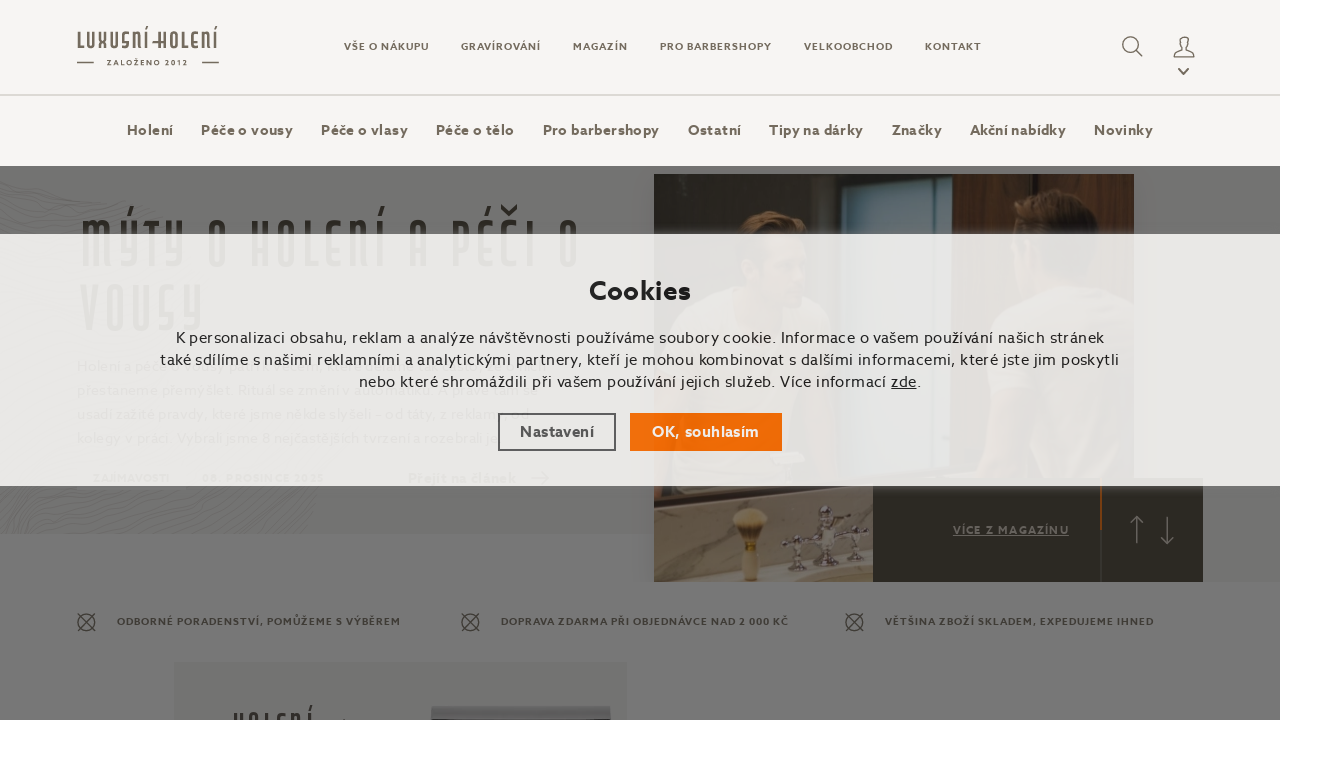

--- FILE ---
content_type: text/html; charset=utf-8
request_url: https://www.luxusni-holeni.cz/detail/a-p-donovan/prislusenstvi/a-p-donovan-drevena-darkova-krabicka-na-britvy/
body_size: 15378
content:
<!doctype html>
<html lang="cs" class="js">
  <head>
  <meta charset="utf-8" />
  <meta content="ie=edge" http-equiv="x-ua-compatible">   
  <meta content="width=device-width, initial-scale=1" name="viewport">
  <meta name="robots" content="index, follow" /><link rel="canonical" href="https://www.luxusni-holeni.cz/detail/a-p-donovan/prislusenstvi/a-p-donovan-drevena-darkova-krabicka-na-britvy/" />
<meta property="og:type" content="website" />
      <meta property="og:url" content="https://www.luxusni-holeni.cz/detail/a-p-donovan/prislusenstvi/a-p-donovan-drevena-darkova-krabicka-na-britvy/" />
      <meta property="og:title" content="Luxusní holení - vše pro gentlemany" />
      <meta property="og:description" content="" />
      <meta property="og:image" content="https://www.luxusni-holeni.cz/userfiles/image/logo_social.jpg" />
      <meta property="twitter:card" content="https://www.luxusni-holeni.cz/userfiles/image/logo_social.jpg" />
      <meta property="twitter:url" content="https://www.luxusni-holeni.cz/detail/a-p-donovan/prislusenstvi/a-p-donovan-drevena-darkova-krabicka-na-britvy/" />
      <meta property="twitter:title" content="Luxusní holení - vše pro gentlemany" />
      <meta property="twitter:description" content="." />
      <meta property="twitter:image" content="https://www.luxusni-holeni.cz/userfiles/image/logo_social.jpg" />

      <title>Luxusní holení - vše pro gentlemany - Luxusní-holení.cz</title>
  <meta name="description" content='Vše pro gentlemany. V nabídce najdete nejen potřeby na holení, ale i produkty pro vousáče a kvalitní pánskou kosmetiku.' />
  <meta name="keywords" content='Holicí strojky, žiletky, břitvy, holicí sady, holení' />
  <meta name="author" content="Shopion.cz" lang="cs" />
  <link rel="stylesheet" type="text/css" href="/css/screen.min.css?v=1769713787" />
  <link rel="stylesheet" href="/css/main.css?v=1769713787" /> 
    <link rel="shortcut icon" href="/userfiles/tmp/favicon.ico" />  <script src="/js/vendor/jquery-3.5.0.js"></script>
  <!-- Smartsupp Live Chat script -->
<script type="text/javascript">
var _smartsupp = _smartsupp || {};
_smartsupp.key = '39673cdbd2fa8b61de8f8f7232b02e2cbd06a0b2';
window.smartsupp||(function(d) {
  var s,c,o=smartsupp=function(){ o._.push(arguments)};o._=[];
  s=d.getElementsByTagName('script')[0];c=d.createElement('script');
  c.type='text/javascript';c.charset='utf-8';c.async=true;
  c.src='https://www.smartsuppchat.com/loader.js?';s.parentNode.insertBefore(c,s);
})(document);
</script>
<!-- Begin Leadhub Pixel Code -->
<script>
  (function(w,d,x,n,u,t,p,f,s,o){f='LHInsights';w[n]=w[f]=w[f]||function(n,d){
  (w[f].q=w[f].q||[]).push([n,d])};w[f].l=1*new Date();w[f].p=p;s=d.createElement(x);
  s.async=1;s.src=u+'?t='+t+(p?'&p='+p:'');o=d.getElementsByTagName(x)[0];o.parentNode.insertBefore(s,o)
  })(window,document,'script','lhi','//www.lhinsights.com/agent.js','mcLgegHuSLyS6iY');

  lhi('pageview');
</script>
<!-- End Leadhub Pixel Code -->
<!-- Global site tag (gtag.js) - Google Analytics -->
  <script async src="https://www.googletagmanager.com/gtag/js?id=G-PTXV2FF86S"></script>
  <script>
    window.dataLayer = window.dataLayer || [];
    function gtag(){dataLayer.push(arguments);}
    gtag("consent", "default", {
      "ad_storage":"denied",
      "analytics_storage":"denied",
      "ad_personalization":"denied",
      "ad_user_data":"denied",
      "ad_personalization":"denied",
      "ad_user_data":"denied",
      "personalization_storage":"denied"
    });
    gtag('js', new Date());
    gtag('config', 'G-PTXV2FF86S', { 'cookie_flags': 'SameSite=None;Secure'});
    
  </script><script>
    lhi('SetCart', {
      products: []
    });</script><script>
  (function(w,d,s,l,i){w[l]=w[l]||[];w[l].push({'gtm.start':
  new Date().getTime(),event:'gtm.js'});var f=d.getElementsByTagName(s)[0],
  j=d.createElement(s),dl=l!='dataLayer'?'&l='+l:'';j.async=true;j.src=
  '//www.googletagmanager.com/gtm.js?id='+i+dl;f.parentNode.insertBefore(j,f);
  })(window,document,'script','dataLayer','GTM-KTTRB57G');</script></head>
<body class="czk homepage">
<noscript><iframe src="https://www.googletagmanager.com/ns.html?id=GTM-KTTRB57G" height="0" width="0" style="display:none;visibility:hidden"></iframe></noscript><div class="docs-grid-lines-wrapper"></div>
<div class="docs-grid-rulers-wrapper"><div class="docs-grid-rulers-inner"></div></div>
<header class="header header--bg-secondary">
    <div class="header__primary">
        <div class="wrapper">
            <div class="header__primary-inner">
                <a href="https://www.luxusni-holeni.cz" class="header__logo" role="banner">
                    <picture>
                        <source srcset="/svg/logo-small.svg" media="(max-width: 767px)">
                        <img src="/svg/logo.svg" class="header__logo-image" alt="Luxusní-holení.cz">
                    </picture>
                </a>
                <div class="header__primary-center"><form method="get" action="https://www.luxusni-holeni.cz/vyhledavani/" id="search" class="header__search js-header-search"><svg class="icon-l header__search-icon"><use xmlns:xlink="http://www.w3.org/1999/xlink" xlink:href="/svg/svgSprite.svg#ic_search"></use></svg>
    <input type="text" class="header__search-input form-item__input" name="phrase" id="inp-search" placeholder="Co hledáte?"><button type="submit" class="header__search-submit button button--primary"><svg class="header__search-submit-icon"  ><use xmlns:xlink="http://www.w3.org/1999/xlink" xlink:href="/svg/svgSprite.svg#ic_search"></use></svg><span class="header__search-submit-text">Hledat</span></button></form>
    <nav class="header__primary-nav"><a class="header__primary-nav-item" href="/informace/" title="Vše o nákupu">Vše o nákupu</a><a class="header__primary-nav-item" href="/laserove-gravirovani/" title="Gravírování">Gravírování</a><a class="header__primary-nav-item" href="/blog/" title="Magazín">Magazín</a><a class="header__primary-nav-item" href="/nabidka-pro-barbershopy/" title="Pro barbershopy">Pro barbershopy</a><a class="header__primary-nav-item" href="/velkoobchod/" title="Velkoobchod">Velkoobchod</a><a class="header__primary-nav-item" href="/kontakt/" title="Kontakt">Kontakt</a>
    </nav>
      </div><ul class="header__icon-nav">
  <li class="header__icon-nav-item">
  <button class="header__icon-nav-item-link header__search-toggle js-header-search-toggle">
  <span class="header__search-close-text">Zavřít</span>
  <svg class="icon-l header__icon-nav-item-icon"  >
  <use xmlns:xlink="http://www.w3.org/1999/xlink" xlink:href="/svg/svgSprite.svg#ic_search"></use>
  </svg>

                                <span class="u-screen-reader-text">Hledat</span>
                            </button>
                        </li>
                        
                        
                        <li class="header__icon-nav-item u-hidden-sm u-hidden-md compare-col" style="display:none">
                            <a href="/porovnani/" class="header__icon-nav-item-link">
                                    <svg class="icon-l header__icon-nav-item-icon"  >
        <use xmlns:xlink="http://www.w3.org/1999/xlink" xlink:href="/svg/svgSprite.svg#ic_scales"></use>
    </svg>

                                <span class="u-screen-reader-text">Porovnání</span>
                            </a>
                        </li>
                        <li class="header__icon-nav-item u-hidden-sm u-hidden-md favorite-col" style="display:none">
                            <a href="/oblibene/" class="header__icon-nav-item-link">
                                    <svg class="icon-l header__icon-nav-item-icon"  >
        <use xmlns:xlink="http://www.w3.org/1999/xlink" xlink:href="/svg/svgSprite.svg#ic_heart-thin"></use>
    </svg>

                                <span class="u-screen-reader-text">Oblíbené</span>
                            </a>
                        </li>
                        
                        
                        
                                        <li class="header__icon-nav-item header__icon-nav-item--user header__dropdown">
                                                    <div class="header__dropdown-menu">
                                <ul class="header__dropdown-menu-items">
                                    
                                    <li class="header__dropdown-menu-item"><a class="header__dropdown-menu-item-link" href="/registrace/">Nová registrace</a></li>
                                    <li class="header__dropdown-menu-item"><a class="header__dropdown-menu-item-link" href="/zapomenute-heslo/">Zapomenuté heslo</a></li>
                                </ul>
                                <div class="header__dropdown-menu-logged-in"></div>
                                <a href="#" class="button button--primary button--block js-modal-open" data-modal-url="/pages/login_quick.php">Přihlášení</a>
                            </div>
                        
                        <a href="/panel/" class="header__icon-nav-item-link header__dropdown-link">
                            <svg xmlns="http://www.w3.org/2000/svg" viewBox="0 0 36 36" class="icon-l header__icon-nav-item-icon">
                                <g fill="none" fill-rule="evenodd">
                                    <path stroke="currentColor" stroke-linejoin="round" stroke-width="1.5" d="M18.0208333,29.0413975 L29.0416667,29.0413975 C29.0416667,29.0413975 29.0416667,27.0701058 28.0833333,25.1534391 C27.3684167,23.7245641 24.25,22.7576058 20.4166667,21.3201058 L20.4166667,18.4451058 C20.4166667,18.4451058 21.8541667,17.4867725 21.8541667,15.5701058 C22.3333333,15.5701058 22.8125,13.6534391 21.8541667,13.1742725 C21.8541667,12.8896475 23.137375,10.4899808 22.8125,8.86177247 C22.3333333,6.46593914 15.625,6.46593914 15.1458333,8.3826058 C12.2708333,8.3826058 14.1875,12.7851891 14.1875,13.1742725 C13.2291667,13.6534391 13.7083333,15.5701058 14.1875,15.5701058 C14.1875,17.4867725 15.625,18.4451058 15.625,18.4451058 L15.625,21.3201058 C11.7916667,22.7576058 8.67229167,23.7245641 7.95833333,25.1534391 C7,27.0701058 7,29.0413975 7,29.0413975 L18.0208333,29.0413975 L18.0208333,29.0413975 Z"/>
                                </g>
                            </svg>
                            <span class="u-screen-reader-text">Můj účet</span>

                            <!-- Logged in start -->
                            <svg xmlns="http://www.w3.org/2000/svg" width="11" height="7" viewBox="0 0 11 7" class="header__icon-nav-item-chevron">
                                <polyline fill="none" stroke="#746B5E" stroke-linecap="round" stroke-linejoin="round" stroke-width="2" points="1285 67 1280.5 72 1276 67" transform="translate(-1275 -66)"/>
                            </svg>
                            <!-- Logged in end -->
                        </a>
                    </li>
                    <li class="header__icon-nav-item header__basket"></li>
                      
                        <li class="header__icon-nav-item header__menu-toggle">
                            <button class="header__icon-nav-item-link header__menu-toggle-button js-header-toggle-menu">
                                    <svg class="icon header__menu-toggle-icon"  >
        <use xmlns:xlink="http://www.w3.org/1999/xlink" xlink:href="/svg/svgSprite.svg#ic_menu"></use>
    </svg>

                                <span class="header__menu-toggle-close">
                                        <svg class="header__menu-toggle-close-icon"  >
        <use xmlns:xlink="http://www.w3.org/1999/xlink" xlink:href="/svg/svgSprite.svg#ic_close"></use>
    </svg>

                                </span>
                                <span class="header__menu-toggle-button-text">Menu</span>
                            </button>
                        </li>
                                    </ul>
            </div>
        </div>
    </div><div class="header__secondary">
            <ul class="header__secondary-nav"><li class="header__secondary-nav-item"><a class="header__secondary-nav-item-link" href="/holeni/">Holení</a>
       <div class="header__mega-dropdown"><div class="header__mega-dropdown-inner"><div class="wrapper"><div class="header__mega-dropdown-columns"><div class="header__mega-dropdown-column"><ul class="header__mega-dropdown-nav"><li class='header__mega-dropdown-nav-item'>
             <a class='header__mega-dropdown-nav-item-link' href='/priprava-pred-holenim/'>Příprava před holením</a><ul class='header__mega-dropdown-subnav'><li class='header__mega-dropdown-subnav-item'><a class='header__mega-dropdown-subnav-item-link' href='/oleje-pred-holenim/'>Oleje před holením</a></li><li class='header__mega-dropdown-subnav-item'><a class='header__mega-dropdown-subnav-item-link' href='/kremy-pred-holenim/'>Krémy před holením</a></li><li class='header__mega-dropdown-subnav-item'><a class='header__mega-dropdown-subnav-item-link' href='/gely-a-vody-pred-holenim/'>Gely a vody před holením</a></li></ul></li><li class='header__mega-dropdown-nav-item'>
             <a class='header__mega-dropdown-nav-item-link' href='/mydla-kremy-a-gely-na-holeni/'>Mýdla, krémy a gely</a><ul class='header__mega-dropdown-subnav'><li class='header__mega-dropdown-subnav-item'><a class='header__mega-dropdown-subnav-item-link' href='/mydla-na-holeni/'>Mýdla na holení</a></li><li class='header__mega-dropdown-subnav-item'><a class='header__mega-dropdown-subnav-item-link' href='/kremy/'>Krémy na holení</a></li><li class='header__mega-dropdown-subnav-item'><a class='header__mega-dropdown-subnav-item-link' href='/gely-na-holeni/'>Gely na holení</a></li><li class='header__mega-dropdown-subnav-item'><a class='header__mega-dropdown-subnav-item-link' href='/peny/'>Pěny na holení</a></li></ul></li><li class='header__mega-dropdown-nav-item'>
             <a class='header__mega-dropdown-nav-item-link' href='/pece-po-holeni/'>Péče po holení</a><ul class='header__mega-dropdown-subnav'><li class='header__mega-dropdown-subnav-item'><a class='header__mega-dropdown-subnav-item-link' href='/vody-po-holeni/'>Vody po holení</a></li><li class='header__mega-dropdown-subnav-item'><a class='header__mega-dropdown-subnav-item-link' href='/balzamy-a-kremy-po-holeni/'>Balzámy a krémy po holení</a></li><li class='header__mega-dropdown-subnav-item'><a class='header__mega-dropdown-subnav-item-link' href='/kamence/'>Kamence</a></li></ul></li></ul></div><div class="header__mega-dropdown-column"><ul class="header__mega-dropdown-nav"><li class='header__mega-dropdown-nav-item'>
             <a class='header__mega-dropdown-nav-item-link' href='/holici-strojky-shavetty/'>Holicí strojky, shavetty</a><ul class='header__mega-dropdown-subnav'><li class='header__mega-dropdown-subnav-item'><a class='header__mega-dropdown-subnav-item-link' href='/holici-strojky-na-klasicke-ziletky/'>Na klasické žiletky</a></li><li class='header__mega-dropdown-subnav-item'><a class='header__mega-dropdown-subnav-item-link' href='/holici-strojky-na-hlavice-mach3/'>Na hlavice Mach3</a></li><li class='header__mega-dropdown-subnav-item'><a class='header__mega-dropdown-subnav-item-link' href='/holici-strojky-na-hlavice-fusion/'>Na hlavice Fusion</a></li><li class='header__mega-dropdown-subnav-item'><a class='header__mega-dropdown-subnav-item-link' href='/shavetty/'>Shavetty</a></li><li class='header__mega-dropdown-subnav-item'><a class='header__mega-dropdown-subnav-item-link' href='/elektricke-holici-strojky/'>Elektrické strojky</a></li><li class='header__mega-dropdown-subnav-item'><a class='header__mega-dropdown-subnav-item-link' href='/ziletky-a-nahradni-hlavice/'>Žiletky a náhradní hlavice</a></li><li class='header__mega-dropdown-subnav-item'><a class='header__mega-dropdown-subnav-item-link' href='/pouzdra-na-holici-strojky/'>Pouzdra a stojánky</a></li></ul></li><li class='header__mega-dropdown-nav-item'>
             <a class='header__mega-dropdown-nav-item-link' href='/britvy/'>Břitvy</a><ul class='header__mega-dropdown-subnav'><li class='header__mega-dropdown-subnav-item'><a class='header__mega-dropdown-subnav-item-link' href='/pouzdra-na-britvy/'>Pouzdra a stojánky</a></li><li class='header__mega-dropdown-subnav-item'><a class='header__mega-dropdown-subnav-item-link' href='/obtahovaci-remeny/'>Obtahovací řemeny</a></li><li class='header__mega-dropdown-subnav-item'><a class='header__mega-dropdown-subnav-item-link' href='/brousky-a-pasty/'>Brousky a pasty</a></li></ul></li><li class='header__mega-dropdown-nav-item'>
             <a class='header__mega-dropdown-nav-item-link' href='/misky-a-hrnky/'>Misky a hrnky</a></li></ul></div><div class="header__mega-dropdown-column"><ul class="header__mega-dropdown-nav"><li class='header__mega-dropdown-nav-item'>
             <a class='header__mega-dropdown-nav-item-link' href='/stetky-na-holeni/'>Štětky na holení</a><ul class='header__mega-dropdown-subnav'><li class='header__mega-dropdown-subnav-item'><a class='header__mega-dropdown-subnav-item-link' href='/jezevci-vlasy/'>Jezevčí vlasy</a></li><li class='header__mega-dropdown-subnav-item'><a class='header__mega-dropdown-subnav-item-link' href='/stetky-kanci-stetiny/'>Kančí štětiny</a></li><li class='header__mega-dropdown-subnav-item'><a class='header__mega-dropdown-subnav-item-link' href='/konska-zine/'>Koňská žíně</a></li><li class='header__mega-dropdown-subnav-item'><a class='header__mega-dropdown-subnav-item-link' href='/stetky-synteticke-vlakno/'>Syntetické vlákno</a></li><li class='header__mega-dropdown-subnav-item'><a class='header__mega-dropdown-subnav-item-link' href='/pouzdra/'>Pouzdra</a></li><li class='header__mega-dropdown-subnav-item'><a class='header__mega-dropdown-subnav-item-link' href='/stojanky/'>Stojánky</a></li></ul></li><li class='header__mega-dropdown-nav-item'>
             <a class='header__mega-dropdown-nav-item-link' href='/sady-na-holeni/'>Sady na holení</a><ul class='header__mega-dropdown-subnav'><li class='header__mega-dropdown-subnav-item'><a class='header__mega-dropdown-subnav-item-link' href='/se-stojankem/'>Se stojánkem</a></li><li class='header__mega-dropdown-subnav-item'><a class='header__mega-dropdown-subnav-item-link' href='/bez-stojanku/'>Bez stojánku</a></li><li class='header__mega-dropdown-subnav-item'><a class='header__mega-dropdown-subnav-item-link' href='/pro-zacatecniky/'>Pro začátečníky</a></li></ul></li><li class='header__mega-dropdown-nav-item'>
             <a class='header__mega-dropdown-nav-item-link' href='/rucniky-a-osusky/'>Ručníky a osušky</a></li></ul></div><div class="header__mega-dropdown-column">
         <span class="header__mega-dropdown-column-title">Oblíbené značky</span>
         <ul class="header__mega-dropdown-subnav"><li class='header__mega-dropdown-subnav-item'><a class='header__mega-dropdown-subnav-item-link' href='/holeni/#makers=97'>Angry Beards</a></li><li class='header__mega-dropdown-subnav-item'><a class='header__mega-dropdown-subnav-item-link' href='/holeni/#makers=33'>Bluebeards Revenge</a></li><li class='header__mega-dropdown-subnav-item'><a class='header__mega-dropdown-subnav-item-link' href='/holeni/#makers=163'>Henson Shaving</a></li><li class='header__mega-dropdown-subnav-item'><a class='header__mega-dropdown-subnav-item-link' href='/holeni/#makers=2'>Mühle</a></li><li class='header__mega-dropdown-subnav-item'><a class='header__mega-dropdown-subnav-item-link' href='/holeni/#makers=142'>Pan Drwal</a></li><li class='header__mega-dropdown-subnav-item'><a class='header__mega-dropdown-subnav-item-link' href='/holeni/#makers=4'>Proraso</a></li><li class='header__mega-dropdown-subnav-item'><a class='header__mega-dropdown-subnav-item-link' href='/holeni/#makers=6'>Taylor of Old Bond Street</a></li></ul></div></div></div></div></div></li><li class="header__secondary-nav-item with-sub"><a class="header__secondary-nav-item-link" href="/pece-o-vousy-knir/">Péče o vousy</a>
       <div class="header__mega-dropdown"><div class="header__mega-dropdown-inner"><div class="wrapper"><div class="header__mega-dropdown-columns"><div class="header__mega-dropdown-column"><ul class="header__mega-dropdown-nav"><li class='header__mega-dropdown-nav-item'>
             <a class='header__mega-dropdown-nav-item-link' href='/oleje-na-vousy/'>Oleje na vousy</a></li><li class='header__mega-dropdown-nav-item'>
             <a class='header__mega-dropdown-nav-item-link' href='/balzamy-na-vousy/'>Balzámy na vousy</a></li><li class='header__mega-dropdown-nav-item'>
             <a class='header__mega-dropdown-nav-item-link' href='/sampony-na-vousy/'>Šampony na vousy</a></li><li class='header__mega-dropdown-nav-item'>
             <a class='header__mega-dropdown-nav-item-link' href='/mydla-na-vousy/'>Mýdla na vousy</a></li></ul></div><div class="header__mega-dropdown-column"><ul class="header__mega-dropdown-nav"><li class='header__mega-dropdown-nav-item'>
             <a class='header__mega-dropdown-nav-item-link' href='/rust-vousu/'>Růst vousů</a></li><li class='header__mega-dropdown-nav-item'>
             <a class='header__mega-dropdown-nav-item-link' href='/kondicionery-na-vousy/'>Kondicionéry na vousy</a></li><li class='header__mega-dropdown-nav-item'>
             <a class='header__mega-dropdown-nav-item-link' href='/barvy-na-vousy/'>Barvy na vousy</a></li><li class='header__mega-dropdown-nav-item'>
             <a class='header__mega-dropdown-nav-item-link' href='/vosky-na-knir/'>Vosky na knír</a></li></ul></div><div class="header__mega-dropdown-column"><ul class="header__mega-dropdown-nav"><li class='header__mega-dropdown-nav-item'>
             <a class='header__mega-dropdown-nav-item-link' href='/parfemy-na-vousy/'>Parfémy na vousy</a></li><li class='header__mega-dropdown-nav-item'>
             <a class='header__mega-dropdown-nav-item-link' href='/hrebeny-a-kartace-na-vousy/'>Hřebeny a kartáče na vousy</a></li><li class='header__mega-dropdown-nav-item'>
             <a class='header__mega-dropdown-nav-item-link' href='/nuzky-na-vousy-a-knir/'>Nůžky na vousy a knír</a></li><li class='header__mega-dropdown-nav-item'>
             <a class='header__mega-dropdown-nav-item-link' href='/pece-o-vousy-darkove-sady/'>Dárkové sady</a></li></ul></div><div class="header__mega-dropdown-column">
         <span class="header__mega-dropdown-column-title">Oblíbené značky</span>
         <ul class="header__mega-dropdown-subnav"><li class='header__mega-dropdown-subnav-item'><a class='header__mega-dropdown-subnav-item-link' href='/pece-o-vousy-knir/#makers=97'>Angry Beards</a></li><li class='header__mega-dropdown-subnav-item'><a class='header__mega-dropdown-subnav-item-link' href='/pece-o-vousy-knir/#makers=115'>Byjome Cosmetics</a></li><li class='header__mega-dropdown-subnav-item'><a class='header__mega-dropdown-subnav-item-link' href='/pece-o-vousy-knir/#makers=114'>Hey Joe</a></li><li class='header__mega-dropdown-subnav-item'><a class='header__mega-dropdown-subnav-item-link' href='/pece-o-vousy-knir/#makers=77'>Noberu</a></li><li class='header__mega-dropdown-subnav-item'><a class='header__mega-dropdown-subnav-item-link' href='/pece-o-vousy-knir/#makers=142'>Pan Drwal</a></li><li class='header__mega-dropdown-subnav-item'><a class='header__mega-dropdown-subnav-item-link' href='/pece-o-vousy-knir/#makers=4'>Proraso</a></li><li class='header__mega-dropdown-subnav-item'><a class='header__mega-dropdown-subnav-item-link' href='/pece-o-vousy-knir/#makers=126'>Zew for men</a></li></ul></div></div></div></div></div></li><li class="header__secondary-nav-item with-sub"><a class="header__secondary-nav-item-link" href="/pece-o-vlasy/">Péče o vlasy</a>
       <div class="header__mega-dropdown"><div class="header__mega-dropdown-inner"><div class="wrapper"><div class="header__mega-dropdown-columns"><div class="header__mega-dropdown-column"><ul class="header__mega-dropdown-nav"><li class='header__mega-dropdown-nav-item'>
             <a class='header__mega-dropdown-nav-item-link' href='/styling-vlasu/'>Styling vlasů</a><ul class='header__mega-dropdown-subnav'><li class='header__mega-dropdown-subnav-item'><a class='header__mega-dropdown-subnav-item-link' href='/pomady-na-vlasy/'>Pomády</a></li><li class='header__mega-dropdown-subnav-item'><a class='header__mega-dropdown-subnav-item-link' href='/pasty-na-vlasy/'>Pasty</a></li><li class='header__mega-dropdown-subnav-item'><a class='header__mega-dropdown-subnav-item-link' href='/kremy-na-vlasy/'>Krémy</a></li><li class='header__mega-dropdown-subnav-item'><a class='header__mega-dropdown-subnav-item-link' href='/jily-a-tmely-na-vlasy/'>Hlíny, jíly</a></li><li class='header__mega-dropdown-subnav-item'><a class='header__mega-dropdown-subnav-item-link' href='/vosky-na-vlasy/'>Vosky</a></li><li class='header__mega-dropdown-subnav-item'><a class='header__mega-dropdown-subnav-item-link' href='/gely-na-vlasy/'>Gely</a></li><li class='header__mega-dropdown-subnav-item'><a class='header__mega-dropdown-subnav-item-link' href='/pudry-na-vlasy/'>Pudry</a></li><li class='header__mega-dropdown-subnav-item'><a class='header__mega-dropdown-subnav-item-link' href='/spreje-na-vlasy/'>Spreje</a></li><li class='header__mega-dropdown-subnav-item'><a class='header__mega-dropdown-subnav-item-link' href='/laky-na-vlasy/'>Laky</a></li></ul></li><li class='header__mega-dropdown-nav-item'>
             <a class='header__mega-dropdown-nav-item-link' href='/vlasova-tonika/'>Vlasová tonika</a></li></ul></div><div class="header__mega-dropdown-column"><ul class="header__mega-dropdown-nav"><li class='header__mega-dropdown-nav-item'>
             <a class='header__mega-dropdown-nav-item-link' href='/sampony-na-vlasy/'>Šampony na vlasy</a><ul class='header__mega-dropdown-subnav'><li class='header__mega-dropdown-subnav-item'><a class='header__mega-dropdown-subnav-item-link' href='/pro-kazdodenni-pouziti/'>Pro každodenní použití</a></li><li class='header__mega-dropdown-subnav-item'><a class='header__mega-dropdown-subnav-item-link' href='/proti-lupum/'>Proti lupům</a></li><li class='header__mega-dropdown-subnav-item'><a class='header__mega-dropdown-subnav-item-link' href='/proti-padani-vlasu/'>Proti padání vlasů</a></li><li class='header__mega-dropdown-subnav-item'><a class='header__mega-dropdown-subnav-item-link' href='/pro-sedive-vlasy/'>Na šedivé vlasy</a></li><li class='header__mega-dropdown-subnav-item'><a class='header__mega-dropdown-subnav-item-link' href='/pro-suche-vlasy/'>Na suché vlasy</a></li><li class='header__mega-dropdown-subnav-item'><a class='header__mega-dropdown-subnav-item-link' href='/pro-mastne-vlasy/'>Na mastné vlasy</a></li></ul></li><li class='header__mega-dropdown-nav-item'>
             <a class='header__mega-dropdown-nav-item-link' href='/kondicionery-na-vlasy/'>Kondicionéry na vlasy</a></li><li class='header__mega-dropdown-nav-item'>
             <a class='header__mega-dropdown-nav-item-link' href='/vyziva-vlasu/'>Výživa vlasů</a></li><li class='header__mega-dropdown-nav-item'>
             <a class='header__mega-dropdown-nav-item-link' href='/pece-o-ples/'>Péče o pleš</a></li></ul></div><div class="header__mega-dropdown-column"><ul class="header__mega-dropdown-nav"><li class='header__mega-dropdown-nav-item'>
             <a class='header__mega-dropdown-nav-item-link' href='/elektro-strojky-na-vlasy/'>Elektro a nůžky na vlasy</a><ul class='header__mega-dropdown-subnav'><li class='header__mega-dropdown-subnav-item'><a class='header__mega-dropdown-subnav-item-link' href='/strojky-na-vlasy/'>Strojky na vlasy</a></li><li class='header__mega-dropdown-subnav-item'><a class='header__mega-dropdown-subnav-item-link' href='/zastrihovace-na-vlasy/'>Zastřihovače na vlasy</a></li><li class='header__mega-dropdown-subnav-item'><a class='header__mega-dropdown-subnav-item-link' href='/feny/'>Fény</a></li><li class='header__mega-dropdown-subnav-item'><a class='header__mega-dropdown-subnav-item-link' href='/nuzky-na-vlasy/'>Nůžky na vlasy</a></li><li class='header__mega-dropdown-subnav-item'><a class='header__mega-dropdown-subnav-item-link' href='/kulmy-a-zehlicky/'>Kulmy a žehličky</a></li></ul></li><li class='header__mega-dropdown-nav-item'>
             <a class='header__mega-dropdown-nav-item-link' href='/barveni-zahustovani-vlasu/'>Barvení a zahušťování</a><ul class='header__mega-dropdown-subnav'><li class='header__mega-dropdown-subnav-item'><a class='header__mega-dropdown-subnav-item-link' href='/barvy-na-vlasy/'>Barvy na vlasy</a></li><li class='header__mega-dropdown-subnav-item'><a class='header__mega-dropdown-subnav-item-link' href='/vlasova-vlakna/'>Vlasová vlákna</a></li></ul></li><li class='header__mega-dropdown-nav-item'>
             <a class='header__mega-dropdown-nav-item-link' href='/hrebeny-a-kartace-na-vlasy/'>Hřebeny a kartáče na vlasy</a></li><li class='header__mega-dropdown-nav-item'>
             <a class='header__mega-dropdown-nav-item-link' href='/vlasy-darkove-sady/'>Dárkové sady</a></li></ul></div><div class="header__mega-dropdown-column">
         <span class="header__mega-dropdown-column-title">Oblíbené značky</span>
         <ul class="header__mega-dropdown-subnav"><li class='header__mega-dropdown-subnav-item'><a class='header__mega-dropdown-subnav-item-link' href='/pece-o-vlasy/#makers=114'>Hey Joe</a></li><li class='header__mega-dropdown-subnav-item'><a class='header__mega-dropdown-subnav-item-link' href='/pece-o-vlasy/#makers=67'>Morgans</a></li><li class='header__mega-dropdown-subnav-item'><a class='header__mega-dropdown-subnav-item-link' href='/pece-o-vlasy/#makers=77'>Noberu</a></li><li class='header__mega-dropdown-subnav-item'><a class='header__mega-dropdown-subnav-item-link' href='/pece-o-vlasy/#makers=62'>Reuzel</a></li><li class='header__mega-dropdown-subnav-item'><a class='header__mega-dropdown-subnav-item-link' href='/pece-o-vlasy/#makers=99'>Slick Gorilla</a></li><li class='header__mega-dropdown-subnav-item'><a class='header__mega-dropdown-subnav-item-link' href='/pece-o-vlasy/#makers=66'>Uppercut</a></li><li class='header__mega-dropdown-subnav-item'><a class='header__mega-dropdown-subnav-item-link' href='/pece-o-vlasy/#makers=162'>Y. S. Park</a></li></ul></div></div></div></div></div></li><li class="header__secondary-nav-item with-sub"><a class="header__secondary-nav-item-link" href="/pece-o-telo/">Péče o tělo</a>
       <div class="header__mega-dropdown"><div class="header__mega-dropdown-inner"><div class="wrapper"><div class="header__mega-dropdown-columns"><div class="header__mega-dropdown-column"><ul class="header__mega-dropdown-nav"><li class='header__mega-dropdown-nav-item'>
             <a class='header__mega-dropdown-nav-item-link' href='/panske-parfemy/'>Pánské parfémy</a><ul class='header__mega-dropdown-subnav'><li class='header__mega-dropdown-subnav-item'><a class='header__mega-dropdown-subnav-item-link' href='/toaletni-vody/'>Toaletní vody</a></li><li class='header__mega-dropdown-subnav-item'><a class='header__mega-dropdown-subnav-item-link' href='/kolinske-vody/'>Kolínské vody</a></li><li class='header__mega-dropdown-subnav-item'><a class='header__mega-dropdown-subnav-item-link' href='/parfemovane-vody/'>Parfémované vody</a></li><li class='header__mega-dropdown-subnav-item'><a class='header__mega-dropdown-subnav-item-link' href='/tuhe-kolinske/'>Tuhé kolínské</a></li><li class='header__mega-dropdown-subnav-item'><a class='header__mega-dropdown-subnav-item-link' href='/rozprasovace-vune/'>Rozprašovače</a></li></ul></li><li class='header__mega-dropdown-nav-item'>
             <a class='header__mega-dropdown-nav-item-link' href='/deodoranty-a-antiperspiranty/'>Deodoranty</a><ul class='header__mega-dropdown-subnav'><li class='header__mega-dropdown-subnav-item'><a class='header__mega-dropdown-subnav-item-link' href='/tuhe-deodoranty/'>Tuhé deodoranty</a></li><li class='header__mega-dropdown-subnav-item'><a class='header__mega-dropdown-subnav-item-link' href='/roll-on-deodoranty/'>Roll-on deodoranty</a></li><li class='header__mega-dropdown-subnav-item'><a class='header__mega-dropdown-subnav-item-link' href='/deo-spreje/'>Deo spreje</a></li></ul></li><li class='header__mega-dropdown-nav-item'>
             <a class='header__mega-dropdown-nav-item-link' href='/mydla/'>Mýdla</a></li><li class='header__mega-dropdown-nav-item'>
             <a class='header__mega-dropdown-nav-item-link' href='/intimni-hygiena/'>Intimní hygiena</a></li></ul></div><div class="header__mega-dropdown-column"><ul class="header__mega-dropdown-nav"><li class='header__mega-dropdown-nav-item'>
             <a class='header__mega-dropdown-nav-item-link' href='/sprchovani-a-koupel/'>Sprchování a koupel</a><ul class='header__mega-dropdown-subnav'><li class='header__mega-dropdown-subnav-item'><a class='header__mega-dropdown-subnav-item-link' href='/sprchove-gely/'>Sprchové gely</a></li><li class='header__mega-dropdown-subnav-item'><a class='header__mega-dropdown-subnav-item-link' href='/relaxacni-koupel/'>Relaxační koupel</a></li></ul></li><li class='header__mega-dropdown-nav-item'>
             <a class='header__mega-dropdown-nav-item-link' href='/pece-o-plet/'>Péče o pleť</a><ul class='header__mega-dropdown-subnav'><li class='header__mega-dropdown-subnav-item'><a class='header__mega-dropdown-subnav-item-link' href='/kremy-na-plet/'>Krémy na pleť</a></li><li class='header__mega-dropdown-subnav-item'><a class='header__mega-dropdown-subnav-item-link' href='/cisteni-pleti/'>Čištění pleti</a></li><li class='header__mega-dropdown-subnav-item'><a class='header__mega-dropdown-subnav-item-link' href='/pece-o-ocni-okoli/'>Péče o oční okolí</a></li></ul></li><li class='header__mega-dropdown-nav-item'>
             <a class='header__mega-dropdown-nav-item-link' href='/pece-o-ruce/'>Péče o ruce</a></li><li class='header__mega-dropdown-nav-item'>
             <a class='header__mega-dropdown-nav-item-link' href='/telove-pudry/'>Tělové pudry</a></li><li class='header__mega-dropdown-nav-item'>
             <a class='header__mega-dropdown-nav-item-link' href='/telove-kremy-a-mleka/'>Tělové krémy a mléka</a></li></ul></div><div class="header__mega-dropdown-column"><ul class="header__mega-dropdown-nav"><li class='header__mega-dropdown-nav-item'>
             <a class='header__mega-dropdown-nav-item-link' href='/pece-o-zuby/'>Péče o zuby</a><ul class='header__mega-dropdown-subnav'><li class='header__mega-dropdown-subnav-item'><a class='header__mega-dropdown-subnav-item-link' href='/zubni-pasty/'>Zubní pasty</a></li><li class='header__mega-dropdown-subnav-item'><a class='header__mega-dropdown-subnav-item-link' href='/ustni-vody/'>Ústní vody</a></li><li class='header__mega-dropdown-subnav-item'><a class='header__mega-dropdown-subnav-item-link' href='/zubni-kartacky/'>Zubní kartáčky</a></li></ul></li><li class='header__mega-dropdown-nav-item'>
             <a class='header__mega-dropdown-nav-item-link' href='/balzamy-na-rty/'>Balzámy na rty</a></li><li class='header__mega-dropdown-nav-item'>
             <a class='header__mega-dropdown-nav-item-link' href='/pece-o-nohy/'>Péče o nohy</a></li><li class='header__mega-dropdown-nav-item'>
             <a class='header__mega-dropdown-nav-item-link' href='/pece-o-tetovani/'>Péče o tetování</a></li><li class='header__mega-dropdown-nav-item'>
             <a class='header__mega-dropdown-nav-item-link' href='/depilace/'>Depilace</a></li><li class='header__mega-dropdown-nav-item'>
             <a class='header__mega-dropdown-nav-item-link' href='/darkove-sady/'>Dárkové sady</a></li></ul></div><div class="header__mega-dropdown-column">
         <span class="header__mega-dropdown-column-title">Oblíbené značky</span>
         <ul class="header__mega-dropdown-subnav"><li class='header__mega-dropdown-subnav-item'><a class='header__mega-dropdown-subnav-item-link' href='/pece-o-telo/#makers=97'>Angry Beards</a></li><li class='header__mega-dropdown-subnav-item'><a class='header__mega-dropdown-subnav-item-link' href='/pece-o-telo/#makers=33'>Bluebeards Revenge</a></li><li class='header__mega-dropdown-subnav-item'><a class='header__mega-dropdown-subnav-item-link' href='/pece-o-telo/#makers=72'>Marvis</a></li><li class='header__mega-dropdown-subnav-item'><a class='header__mega-dropdown-subnav-item-link' href='/pece-o-telo/#makers=77'>Noberu</a></li><li class='header__mega-dropdown-subnav-item'><a class='header__mega-dropdown-subnav-item-link' href='/pece-o-telo/#makers=142'>Pan Drwal</a></li><li class='header__mega-dropdown-subnav-item'><a class='header__mega-dropdown-subnav-item-link' href='/pece-o-telo/#makers=103'>Truefitt and Hill</a></li><li class='header__mega-dropdown-subnav-item'><a class='header__mega-dropdown-subnav-item-link' href='/pece-o-telo/#makers=126'>Zew for men</a></li></ul></div></div></div></div></div></li><li class="header__secondary-nav-item with-sub"><a class="header__secondary-nav-item-link" href="/produkty-pro-barbershopy/">Pro barbershopy</a>
       <div class="header__mega-dropdown"><div class="header__mega-dropdown-inner"><div class="wrapper"><div class="header__mega-dropdown-columns"><div class="header__mega-dropdown-column"><ul class="header__mega-dropdown-nav"><li class='header__mega-dropdown-nav-item'>
             <a class='header__mega-dropdown-nav-item-link' href='/kadernicke-nuzky/'>Kadeřnické nůžky</a><ul class='header__mega-dropdown-subnav'><li class='header__mega-dropdown-subnav-item'><a class='header__mega-dropdown-subnav-item-link' href='/klasicke-nuzky/'>Klasické nůžky</a></li><li class='header__mega-dropdown-subnav-item'><a class='header__mega-dropdown-subnav-item-link' href='/efilacni-nuzky/'>Efilační nůžky</a></li><li class='header__mega-dropdown-subnav-item'><a class='header__mega-dropdown-subnav-item-link' href='/nuzky-pro-levaky/'>Nůžky pro leváky</a></li><li class='header__mega-dropdown-subnav-item'><a class='header__mega-dropdown-subnav-item-link' href='/sady-nuzek/'>Sady nůžek</a></li></ul></li><li class='header__mega-dropdown-nav-item'>
             <a class='header__mega-dropdown-nav-item-link' href='/strojky-a-zastrihovace/'>Strojky a zastřihovače</a><ul class='header__mega-dropdown-subnav'><li class='header__mega-dropdown-subnav-item'><a class='header__mega-dropdown-subnav-item-link' href='/strojky-na-vlasy-pro-profesionaly/'>Strojky na vlasy</a></li><li class='header__mega-dropdown-subnav-item'><a class='header__mega-dropdown-subnav-item-link' href='/konturovaci-strojky/'>Konturovací strojky</a></li><li class='header__mega-dropdown-subnav-item'><a class='header__mega-dropdown-subnav-item-link' href='/shavery/'>Shavery</a></li><li class='header__mega-dropdown-subnav-item'><a class='header__mega-dropdown-subnav-item-link' href='/pece-o-strojky/'>Péče o strojky</a></li><li class='header__mega-dropdown-subnav-item'><a class='header__mega-dropdown-subnav-item-link' href='/prislusenstvi-na-strojky-vlasy/'>Příslušenství</a></li></ul></li></ul></div><div class="header__mega-dropdown-column"><ul class="header__mega-dropdown-nav"><li class='header__mega-dropdown-nav-item'>
             <a class='header__mega-dropdown-nav-item-link' href='/prislusenstvi/'>Příslušenství</a><ul class='header__mega-dropdown-subnav'><li class='header__mega-dropdown-subnav-item'><a class='header__mega-dropdown-subnav-item-link' href='/podlozky-pod-nastroje/'>Podložky pod nástroje</a></li><li class='header__mega-dropdown-subnav-item'><a class='header__mega-dropdown-subnav-item-link' href='/rozprasovace/'>Rozprašovače</a></li><li class='header__mega-dropdown-subnav-item'><a class='header__mega-dropdown-subnav-item-link' href='/pinety-do-vlasu/'>Pinety a gripy do vlasů</a></li><li class='header__mega-dropdown-subnav-item'><a class='header__mega-dropdown-subnav-item-link' href='/kontrolni-zrcadla/'>Kontrolní zrcadla</a></li><li class='header__mega-dropdown-subnav-item'><a class='header__mega-dropdown-subnav-item-link' href='/rucniky/'>Ručníky</a></li><li class='header__mega-dropdown-subnav-item'><a class='header__mega-dropdown-subnav-item-link' href='/cistici-a-oprasovaci-stetky/'>Čisticí a oprašovací štětky</a></li><li class='header__mega-dropdown-subnav-item'><a class='header__mega-dropdown-subnav-item-link' href='/tasky-kufry-batohy/'>Tašky, kufry, batohy</a></li><li class='header__mega-dropdown-subnav-item'><a class='header__mega-dropdown-subnav-item-link' href='/cvicne-hlavy/'>Cvičné hlavy</a></li><li class='header__mega-dropdown-subnav-item'><a class='header__mega-dropdown-subnav-item-link' href='/barber-pole-pro-barbershopy/'>Barber pole</a></li><li class='header__mega-dropdown-subnav-item'><a class='header__mega-dropdown-subnav-item-link' href='/kruhova-svetla/'>Kruhová světla</a></li></ul></li></ul></div><div class="header__mega-dropdown-column"><ul class="header__mega-dropdown-nav"><li class='header__mega-dropdown-nav-item'>
             <a class='header__mega-dropdown-nav-item-link' href='/hygiena-a-dezinfekce/'>Hygiena a dezinfekce</a><ul class='header__mega-dropdown-subnav'><li class='header__mega-dropdown-subnav-item'><a class='header__mega-dropdown-subnav-item-link' href='/dezinfekce/'>Dezinfekce</a></li><li class='header__mega-dropdown-subnav-item'><a class='header__mega-dropdown-subnav-item-link' href='/limce-na-krk/'>Límce na krk</a></li><li class='header__mega-dropdown-subnav-item'><a class='header__mega-dropdown-subnav-item-link' href='/jednorazove-rukavice/'>Jednorázové rukavice</a></li><li class='header__mega-dropdown-subnav-item'><a class='header__mega-dropdown-subnav-item-link' href='/plaste-a-zastery/'>Pláště a zástěry</a></li><li class='header__mega-dropdown-subnav-item'><a class='header__mega-dropdown-subnav-item-link' href='/vysavace-na-vlasy/'>Vysavače na vlasy</a></li></ul></li><li class='header__mega-dropdown-nav-item'>
             <a class='header__mega-dropdown-nav-item-link' href='/depilace-pro-barbershopy/'>Depilace</a></li><li class='header__mega-dropdown-nav-item'>
             <a class='header__mega-dropdown-nav-item-link' href='/feny-pro-profesionaly/'>Fény</a></li></ul></div><div class="header__mega-dropdown-column">
         <span class="header__mega-dropdown-column-title">Oblíbené značky</span>
         <ul class="header__mega-dropdown-subnav"><li class='header__mega-dropdown-subnav-item'><a class='header__mega-dropdown-subnav-item-link' href='/produkty-pro-barbershopy/#makers=149'>Babyliss Pro</a></li><li class='header__mega-dropdown-subnav-item'><a class='header__mega-dropdown-subnav-item-link' href='/produkty-pro-barbershopy/#makers=100'>Barbicide</a></li><li class='header__mega-dropdown-subnav-item'><a class='header__mega-dropdown-subnav-item-link' href='/produkty-pro-barbershopy/#makers=143'>Gamma Piú</a></li><li class='header__mega-dropdown-subnav-item'><a class='header__mega-dropdown-subnav-item-link' href='/produkty-pro-barbershopy/#makers=153'>JRL</a></li><li class='header__mega-dropdown-subnav-item'><a class='header__mega-dropdown-subnav-item-link' href='/produkty-pro-barbershopy/#makers=147'>Osaka</a></li><li class='header__mega-dropdown-subnav-item'><a class='header__mega-dropdown-subnav-item-link' href='/produkty-pro-barbershopy/#makers=109'>Shave Factory</a></li><li class='header__mega-dropdown-subnav-item'><a class='header__mega-dropdown-subnav-item-link' href='/produkty-pro-barbershopy/#makers=124'>Wahl</a></li></ul></div></div></div></div></div></li><li class="header__secondary-nav-item with-sub"><a class="header__secondary-nav-item-link" href="/ostatni-produkty/">Ostatní</a>
       <div class="header__mega-dropdown"><div class="header__mega-dropdown-inner"><div class="wrapper"><div class="header__mega-dropdown-columns"><div class="header__mega-dropdown-column"><ul class="header__mega-dropdown-nav"><li class='header__mega-dropdown-nav-item'>
             <a class='header__mega-dropdown-nav-item-link' href='/darkove-poukazy/'>Dárkové poukazy</a></li><li class='header__mega-dropdown-nav-item'>
             <a class='header__mega-dropdown-nav-item-link' href='/manikury/'>Manikúry</a></li><li class='header__mega-dropdown-nav-item'>
             <a class='header__mega-dropdown-nav-item-link' href='/cestovni-kosmetika-do-letadla/'>Cestovní kosmetika</a></li><li class='header__mega-dropdown-nav-item'>
             <a class='header__mega-dropdown-nav-item-link' href='/toaletni-tasky/'>Toaletní tašky</a></li></ul></div><div class="header__mega-dropdown-column"><ul class="header__mega-dropdown-nav"><li class='header__mega-dropdown-nav-item'>
             <a class='header__mega-dropdown-nav-item-link' href='/vitaminy/'>Vitamíny</a></li><li class='header__mega-dropdown-nav-item'>
             <a class='header__mega-dropdown-nav-item-link' href='/kosmeticka-zrcatka/'>Kosmetická zrcátka</a></li><li class='header__mega-dropdown-nav-item'>
             <a class='header__mega-dropdown-nav-item-link' href='/damsky-koutek/'>Dámský koutek</a></li></ul></div><div class="header__mega-dropdown-column"><ul class="header__mega-dropdown-nav"><li class='header__mega-dropdown-nav-item'>
             <a class='header__mega-dropdown-nav-item-link' href='/vtipna-tricka/'>Vtipná trička</a></li><li class='header__mega-dropdown-nav-item'>
             <a class='header__mega-dropdown-nav-item-link' href='/merchandise/'>Merchandise</a></li><li class='header__mega-dropdown-nav-item'>
             <a class='header__mega-dropdown-nav-item-link' href='/vzorky-produktu-a-testery/'>Vzorky produktů a testery</a></li></ul></div><div class="header__mega-dropdown-column">
         <span class="header__mega-dropdown-column-title">Oblíbené značky</span>
         <ul class="header__mega-dropdown-subnav"><li class='header__mega-dropdown-subnav-item'><a class='header__mega-dropdown-subnav-item-link' href='/ostatni-produkty/#makers=97'>Angry Beards</a></li><li class='header__mega-dropdown-subnav-item'><a class='header__mega-dropdown-subnav-item-link' href='/ostatni-produkty/#makers=53'>Hans Kniebes</a></li><li class='header__mega-dropdown-subnav-item'><a class='header__mega-dropdown-subnav-item-link' href='/ostatni-produkty/#makers=2'>Mühle</a></li><li class='header__mega-dropdown-subnav-item'><a class='header__mega-dropdown-subnav-item-link' href='/ostatni-produkty/#makers=45'>Victorinox</a></li><li class='header__mega-dropdown-subnav-item'><a class='header__mega-dropdown-subnav-item-link' href='/ostatni-produkty/#makers=126'>Zew for men</a></li></ul></div></div></div></div></div></li><li class="header__secondary-nav-item with-sub"><a class="header__secondary-nav-item-link" href="/tipy-na-darky/">Tipy na dárky</a>
       <div class="header__mega-dropdown"><div class="header__mega-dropdown-inner"><div class="wrapper"><div class="header__mega-dropdown-columns"><div class="header__mega-dropdown-column"><ul class="header__mega-dropdown-nav"><li class='header__mega-dropdown-nav-item'>
             <a class='header__mega-dropdown-nav-item-link' href='/pro-vousace/'>Pro vousáče</a></li><li class='header__mega-dropdown-nav-item'>
             <a class='header__mega-dropdown-nav-item-link' href='/pro-manzela/'>Pro manžela</a></li><li class='header__mega-dropdown-nav-item'>
             <a class='header__mega-dropdown-nav-item-link' href='/pro-pritele/'>Pro přítele</a></li></ul></div><div class="header__mega-dropdown-column"><ul class="header__mega-dropdown-nav"><li class='header__mega-dropdown-nav-item'>
             <a class='header__mega-dropdown-nav-item-link' href='/pro-syna/'>Pro syna</a></li><li class='header__mega-dropdown-nav-item'>
             <a class='header__mega-dropdown-nav-item-link' href='/pro-kluka/'>Pro kluka</a></li></ul></div><div class="header__mega-dropdown-column"><ul class="header__mega-dropdown-nav"><li class='header__mega-dropdown-nav-item'>
             <a class='header__mega-dropdown-nav-item-link' href='/pro-dedu/'>Pro dědu</a></li><li class='header__mega-dropdown-nav-item'>
             <a class='header__mega-dropdown-nav-item-link' href='/pro-strycka/'>Pro strýčka</a></li></ul></div><div class="header__mega-dropdown-column">
         <span class="header__mega-dropdown-column-title">Oblíbené značky</span>
         <ul class="header__mega-dropdown-subnav"><li class='header__mega-dropdown-subnav-item'><a class='header__mega-dropdown-subnav-item-link' href='/tipy-na-darky/#makers=115'>Byjome Cosmetics</a></li><li class='header__mega-dropdown-subnav-item'><a class='header__mega-dropdown-subnav-item-link' href='/tipy-na-darky/#makers=2'>Mühle</a></li><li class='header__mega-dropdown-subnav-item'><a class='header__mega-dropdown-subnav-item-link' href='/tipy-na-darky/#makers=77'>Noberu</a></li><li class='header__mega-dropdown-subnav-item'><a class='header__mega-dropdown-subnav-item-link' href='/tipy-na-darky/#makers=22'>Osma</a></li><li class='header__mega-dropdown-subnav-item'><a class='header__mega-dropdown-subnav-item-link' href='/tipy-na-darky/#makers=4'>Proraso</a></li></ul></div></div></div></div></div></li><li class="header__secondary-nav-item"><a class="header__secondary-nav-item-link" href="/znacky/">Značky</a></li><li class="header__secondary-nav-item"><a class="header__secondary-nav-item-link" href="/katalog/akce/">Akční nabídky</a></li><li class="header__secondary-nav-item"><a class="header__secondary-nav-item-link" href="/katalog/novinky/">Novinky</a></li></ul>
        </div>
        
        
        <div class="header__whisperer" id="naseptavacDiv" style="display:none"></div><div class="header__mobile">
            <ul class="header__mobile-nav"><li class="header__mobile-nav-item header__mobile-nav-item--primary">
               <a class="header__mobile-nav-item-link" href="/kategorie/" title="Kategorie">Kategorie
               <svg class="header__mobile-nav-item-right-icon"  >
        <use xmlns:xlink="http://www.w3.org/1999/xlink" xlink:href="/svg/svgSprite.svg#ic_chevron-right"></use>
    </svg></a></li><li class="header__mobile-nav-item header__mobile-nav-item--primary">
               <a class="header__mobile-nav-item-link" href="/znacky/" title="Značky">Značky
               <svg class="header__mobile-nav-item-right-icon"  >
        <use xmlns:xlink="http://www.w3.org/1999/xlink" xlink:href="/svg/svgSprite.svg#ic_chevron-right"></use>
    </svg></a></li><li class="header__mobile-nav-item header__mobile-nav-item--primary">
               <a class="header__mobile-nav-item-link" href="/katalog/akce/" title="Akční nabídky">Akční nabídky
               <svg class="header__mobile-nav-item-right-icon"  >
        <use xmlns:xlink="http://www.w3.org/1999/xlink" xlink:href="/svg/svgSprite.svg#ic_chevron-right"></use>
    </svg></a></li><li class="header__mobile-nav-item header__mobile-nav-item--primary">
               <a class="header__mobile-nav-item-link" href="/katalog/novinky/" title="Novinky">Novinky
               <svg class="header__mobile-nav-item-right-icon"  >
        <use xmlns:xlink="http://www.w3.org/1999/xlink" xlink:href="/svg/svgSprite.svg#ic_chevron-right"></use>
    </svg></a></li></ul>
            <ul class="header__mobile-nav"><li class="header__mobile-nav-item u-hidden-lg u-visible-md u-visible-sm">
                    <a href="/oblibene/" class="header__mobile-nav-item-link">
                            <svg class="header__mobile-nav-item-left-icon"  >
        <use xmlns:xlink="http://www.w3.org/1999/xlink" xlink:href="/svg/svgSprite.svg#ic_heart-thin"></use>
    </svg>

                        Oblíbené
                    </a>
                </li>
                <li class="header__mobile-nav-item u-visible-md u-visible-sm">
                    <a href="/porovnani/" class="header__mobile-nav-item-link">
                            <svg class="header__mobile-nav-item-left-icon"  >
        <use xmlns:xlink="http://www.w3.org/1999/xlink" xlink:href="/svg/svgSprite.svg#ic_scales"></use>
    </svg>

                        Porovnání
                    </a>
                </li><li class="header__mobile-nav-item"><a class="header__mobile-nav-item-link" href="/informace/" title="Vše o nákupu">Vše o nákupu</a></li><li class="header__mobile-nav-item"><a class="header__mobile-nav-item-link" href="/laserove-gravirovani/" title="Gravírování">Gravírování</a></li><li class="header__mobile-nav-item"><a class="header__mobile-nav-item-link" href="/blog/" title="Magazín">Magazín</a></li><li class="header__mobile-nav-item"><a class="header__mobile-nav-item-link" href="/nabidka-pro-barbershopy/" title="Pro barbershopy">Pro barbershopy</a></li><li class="header__mobile-nav-item"><a class="header__mobile-nav-item-link" href="/velkoobchod/" title="Velkoobchod">Velkoobchod</a></li><li class="header__mobile-nav-item"><a class="header__mobile-nav-item-link" href="/kontakt/" title="Kontakt">Kontakt</a></li><li class="header__mobile-nav-item header__mobile-nav-item--account">
                <a class="header__mobile-nav-item-link js-modal-open" href="#" data-modal-url="/pages/login_quick.php">Přihlásit se</a>
                </li>
            </ul>
            <div class="header__mobile-contact">
                <a href="tel:+420773163895" class="header__mobile-contact-phone-link">773 163 895</a>
                <p class="header__mobile-contact-openning-hours">Volejte Po–Pá, 8:00–16:00</p>
            </div>
        </div>
    </header><div class="intro-carousel js-carousel">
    <div class="wrapper">
        <div class="grid grid--m-no-padding">
            <div class="grid__col grid__col--m-no-padding">
                <div class="intro-carousel__slides">
                    <div class="intro-carousel__slides-scroll"><div class="intro-carousel__slide js-carousel-slide is-active">
                                    <div class="intro-carousel__slide-inner">
        <a class="intro-carousel__slide-title" href="https://www.luxusni-holeni.cz/clanky/myty-o-holeni-a-peci-o-vousy/">Mýty o holení a péči o vousy</a>                            
        
        <div class="intro-carousel__slide-content">
            <p class="intro-carousel__slide-description u-hidden-md">Holení a péče o vousy patří k věcem, které děláme tak často, že o nich přestaneme přemýšlet. Rituál se změní v automatiku. A právě tam se usadí zažité pravdy, které jsme někde slyšeli – od táty, z reklamy, od kolegy v práci. Vybrali jsme 8 nejčastějších tvrzení a rozebrali je.</p>
            <div class="intro-carousel__slide-meta">
                <div class="tag u-hidden-md">Zajímavosti</div>
                <span class="intro-carousel__slide-meta-date u-hidden-md">08. prosince 2025</span>
                <a href="https://www.luxusni-holeni.cz/clanky/myty-o-holeni-a-peci-o-vousy/" class="intro-carousel__slide-meta-link link link--secondary link--icon link--no-underline">
                    Přejít na článek
                        <svg class="icon u-hidden-md"  >
        <use xmlns:xlink="http://www.w3.org/1999/xlink" xlink:href="/svg/svgSprite.svg#ic_arrow-right"></use>
    </svg>

                  </a>
              </div>
          </div>
      </div>
      <picture class="intro-carousel__slide-image-wrapper">
      <source srcset="/gallery/articles/thumbs/myty-o-holeni-a-peci-o-vousy-mobile.webp 1x, /gallery/articles/thumbs/myty-o-holeni-a-peci-o-vousy-mobile@2x.webp 2x" media="(max-width: 767px)" type="image/webp">
      <source srcset="/gallery/articles/thumbs/myty-o-holeni-a-peci-o-vousy-mobile.jpg 1x, /gallery/articles/thumbs/myty-o-holeni-a-peci-o-vousy-mobile@2x.jpg 2x" media="(max-width: 767px)">
      <source srcset="/gallery/articles/thumbs/myty-o-holeni-a-peci-o-vousy.webp 1x, /gallery/articles/thumbs/myty-o-holeni-a-peci-o-vousy@2x.webp 2x" type="image/webp">
      <img src="/gallery/articles/thumbs/myty-o-holeni-a-peci-o-vousy.jpg"
          srcset="/gallery/articles/thumbs/myty-o-holeni-a-peci-o-vousy.jpg 1x,
                  /gallery/articles/thumbs/myty-o-holeni-a-peci-o-vousy@2x.jpg 2x" alt="Mýty o holení a péči o vousy" class="intro-carousel__slide-image"
      />
  </picture>
  <div class="intro-carousel__slide-mobile-image" style="background-image: url(/gallery/articles/thumbs/myty-o-holeni-a-peci-o-vousy-blur.jpg)"></div>
</div><div class="intro-carousel__slide js-carousel-slide">
                                    <div class="intro-carousel__slide-inner">
        <a class="intro-carousel__slide-title" href="https://www.luxusni-holeni.cz/clanky/steve-s-ceska-kosmetika-bez-kecu/">STEVE´S: Česká kosmetika bez keců</a>                            
        
        <div class="intro-carousel__slide-content">
            <p class="intro-carousel__slide-description u-hidden-md">Maximálně přírodní péče do rukou profesionálů i do koupelen hrdinů všedních dní → STEVE´S. Aneb když se chlap z Plzně s dvacetiletou praxí v oboru rozhodne dělat kosmetiku bez marketingových polopravd a vloží do ní nejen zkušenosti, ale i své svědomí.</p>
            <div class="intro-carousel__slide-meta">
                <div class="tag u-hidden-md">Představujeme</div>
                <span class="intro-carousel__slide-meta-date u-hidden-md">27. října 2025</span>
                <a href="https://www.luxusni-holeni.cz/clanky/steve-s-ceska-kosmetika-bez-kecu/" class="intro-carousel__slide-meta-link link link--secondary link--icon link--no-underline">
                    Přejít na článek
                        <svg class="icon u-hidden-md"  >
        <use xmlns:xlink="http://www.w3.org/1999/xlink" xlink:href="/svg/svgSprite.svg#ic_arrow-right"></use>
    </svg>

                  </a>
              </div>
          </div>
      </div>
      <picture class="intro-carousel__slide-image-wrapper">
      <source srcset="/gallery/articles/thumbs/steve-s-ceska-kosmetika-bez-kecu-mobile.webp 1x, /gallery/articles/thumbs/steve-s-ceska-kosmetika-bez-kecu-mobile@2x.webp 2x" media="(max-width: 767px)" type="image/webp">
      <source srcset="/gallery/articles/thumbs/steve-s-ceska-kosmetika-bez-kecu-mobile.jpg 1x, /gallery/articles/thumbs/steve-s-ceska-kosmetika-bez-kecu-mobile@2x.jpg 2x" media="(max-width: 767px)">
      <source srcset="/gallery/articles/thumbs/steve-s-ceska-kosmetika-bez-kecu.webp 1x, /gallery/articles/thumbs/steve-s-ceska-kosmetika-bez-kecu@2x.webp 2x" type="image/webp">
      <img src="/gallery/articles/thumbs/steve-s-ceska-kosmetika-bez-kecu.jpg"
          srcset="/gallery/articles/thumbs/steve-s-ceska-kosmetika-bez-kecu.jpg 1x,
                  /gallery/articles/thumbs/steve-s-ceska-kosmetika-bez-kecu@2x.jpg 2x" alt="STEVE´S: Česká kosmetika bez keců" class="intro-carousel__slide-image"
      />
  </picture>
  <div class="intro-carousel__slide-mobile-image" style="background-image: url(/gallery/articles/thumbs/steve-s-ceska-kosmetika-bez-kecu-blur.jpg)"></div>
</div></div>
                </div><div class="intro-carousel__controls">
                    <div class="intro-carousel__controls-inner">
                        <div class="intro-carousel__controls-left u-hidden-md">
                            <a href="/blog/" class="intro-carousel__controls-link">Více z magazínu</a>
                        </div>
                        <ul class="intro-carousel__controls-pagination"><li class="intro-carousel__controls-pagination-item">
                                    <button class="intro-carousel__controls-pagination-item-button js-carousel-pagination-item is-active" data-target="1">
                                        <span class="u-screen-reader-text">1</span>
                                    </button>
                                </li><li class="intro-carousel__controls-pagination-item">
                                    <button class="intro-carousel__controls-pagination-item-button js-carousel-pagination-item" data-target="2">
                                        <span class="u-screen-reader-text">2</span>
                                    </button>
                                </li></ul>
                        <div class="intro-carousel__controls-right u-hidden-md">
                            <button class="intro-carousel__controls-button js-carousel-nav-prev">
                                    <svg class="icon-l intro-carousel__controls-button-icon"  >
        <use xmlns:xlink="http://www.w3.org/1999/xlink" xlink:href="/svg/svgSprite.svg#ic_arrow-long-right"></use>
    </svg>

                                <span class="u-screen-reader-text">Předchozí</span>
                            </button>
                            <button class="intro-carousel__controls-button js-carousel-nav-next">
                                    <svg class="icon-l intro-carousel__controls-button-icon intro-carousel__controls-button-icon--down">
        <use xmlns:xlink="http://www.w3.org/1999/xlink" xlink:href="/svg/svgSprite.svg#ic_arrow-long-right"></use>
    </svg>

                                <span class="u-screen-reader-text">Následující</span>
                            </button>
                        </div>
                      </div>
                  </div><span class="intro-carousel__bg-pattern u-hidden-md"></span>
              </div>
          </div>
      </div>
    </div><div class="wrapper">
    <ul class="benefits grid grid--center"><li class="grid__col grid__col--1of3 grid__col--m-1of2 grid__col--s-1of1">
                <span class="benefits__item text-xs">Odborné poradenství, pomůžeme s výběrem</span>
            </li>
                    <li class="grid__col grid__col--1of3 grid__col--m-1of2 grid__col--s-1of1">
                <span class="benefits__item text-xs">Doprava ZDARMA při objednávce nad 2 000 Kč</span>
            </li>
                    <li class="grid__col grid__col--1of3 grid__col--m-1of2 grid__col--s-1of1">
                <span class="benefits__item text-xs">Většina zboží skladem, expedujeme ihned</span>
            </li>
            </ul>
  </div><div class="wrapper">
    <ul class="signpost grid grid--narrow grid--m-no-padding"><li class="signpost__category grid__col grid__col--1of2 grid__col--m-1of1 grid__col--m-no-padding">
                        <div class="signpost__category-inner">
                            <a class="signpost__category-title h2" href="/holeni/">Holení</a><div class="signpost__category-columns">
                                <ul class="signpost__category-column"><li class="signpost__category-item">
                              <a href="/mydla-kremy-a-gely-na-holeni/" class="signpost__category-item-link">Mýdla, krémy a gely</a>
                           </li><li class="signpost__category-item">
                              <a href="/holici-strojky-shavetty/" class="signpost__category-item-link">Holicí strojky, shavetty</a>
                           </li><li class="signpost__category-item">
                              <a href="/pece-po-holeni/" class="signpost__category-item-link">Péče po holení</a>
                           </li><li class="signpost__category-item">
                              <a href="/britvy/" class="signpost__category-item-link">Břitvy</a>
                           </li><li class="signpost__category-item">
                              <a href="/stetky-na-holeni/" class="signpost__category-item-link">Štětky na holení</a>
                           </li><li class="signpost__category-item">
                              <a href="/sady-na-holeni/" class="signpost__category-item-link">Sady na holení</a>
                           </li><li class="signpost__category-item">
                            <a style="text-decoration:underline" href="/holeni/" class="signpost__category-item-link">+ 3 další</a>
                         </li></ul></div><picture class="signpost__category-image-wrapper">
                        <source srcset="/gallery/categories/thumbs/147-mobile.webp 1x, /gallery/categories/thumbs/147-mobile@2x.webp 2x" media="(max-width: 767px)" type="image/webp">
                        <source srcset="/gallery/categories/thumbs/147-mobile.png 1x, /gallery/categories/thumbs/147-mobile@2x.png 2x" media="(max-width: 767px)">
                        <source srcset="/gallery/categories/thumbs/147.webp 1x, /gallery/categories/thumbs/147@2x.webp 2x" type="image/webp">
                        <img src="/gallery/categories/thumbs/147.png"
                            srcset="/gallery/categories/thumbs/147.png 1x,
                                    /gallery/categories/thumbs/147@2x.png 2x"
                            alt="Holení"
                            class="signpost__category-image"/>
                    </picture>
                </div>
            </li><li class="signpost__category grid__col grid__col--1of2 grid__col--m-1of1 grid__col--m-no-padding">
                        <div class="signpost__category-inner">
                            <a class="signpost__category-title h2" href="/pece-o-vousy-knir/">Péče o vousy</a><div class="signpost__category-columns">
                                <ul class="signpost__category-column"><li class="signpost__category-item">
                              <a href="/oleje-na-vousy/" class="signpost__category-item-link">Oleje na vousy</a>
                           </li><li class="signpost__category-item">
                              <a href="/balzamy-na-vousy/" class="signpost__category-item-link">Balzámy na vousy</a>
                           </li><li class="signpost__category-item">
                              <a href="/sampony-na-vousy/" class="signpost__category-item-link">Šampony na vousy</a>
                           </li><li class="signpost__category-item">
                              <a href="/rust-vousu/" class="signpost__category-item-link">Růst vousů</a>
                           </li><li class="signpost__category-item">
                              <a href="/kondicionery-na-vousy/" class="signpost__category-item-link">Kondicionéry na vousy</a>
                           </li><li class="signpost__category-item">
                              <a href="/pece-o-vousy-darkove-sady/" class="signpost__category-item-link">Dárkové sady</a>
                           </li><li class="signpost__category-item">
                            <a style="text-decoration:underline" href="/pece-o-vousy-knir/" class="signpost__category-item-link">+ 6 dalších</a>
                         </li></ul></div><picture class="signpost__category-image-wrapper">
                        <source srcset="/gallery/categories/thumbs/146-mobile.webp 1x, /gallery/categories/thumbs/146-mobile@2x.webp 2x" media="(max-width: 767px)" type="image/webp">
                        <source srcset="/gallery/categories/thumbs/146-mobile.png 1x, /gallery/categories/thumbs/146-mobile@2x.png 2x" media="(max-width: 767px)">
                        <source srcset="/gallery/categories/thumbs/146.webp 1x, /gallery/categories/thumbs/146@2x.webp 2x" type="image/webp">
                        <img src="/gallery/categories/thumbs/146.png"
                            srcset="/gallery/categories/thumbs/146.png 1x,
                                    /gallery/categories/thumbs/146@2x.png 2x"
                            alt="Péče o vousy"
                            class="signpost__category-image"/>
                    </picture>
                </div>
            </li><li class="signpost__category grid__col grid__col--1of2 grid__col--m-1of1 grid__col--m-no-padding">
                        <div class="signpost__category-inner">
                            <a class="signpost__category-title h2" href="/pece-o-vlasy/">Péče o vlasy</a><div class="signpost__category-columns">
                                <ul class="signpost__category-column"><li class="signpost__category-item">
                              <a href="/styling-vlasu/" class="signpost__category-item-link">Styling vlasů</a>
                           </li><li class="signpost__category-item">
                              <a href="/sampony-na-vlasy/" class="signpost__category-item-link">Šampony na vlasy</a>
                           </li><li class="signpost__category-item">
                              <a href="/kondicionery-na-vlasy/" class="signpost__category-item-link">Kondicionéry na vlasy</a>
                           </li><li class="signpost__category-item">
                              <a href="/vlasova-tonika/" class="signpost__category-item-link">Vlasová tonika</a>
                           </li><li class="signpost__category-item">
                              <a href="/pece-o-ples/" class="signpost__category-item-link">Péče o pleš</a>
                           </li><li class="signpost__category-item">
                              <a href="/barveni-zahustovani-vlasu/" class="signpost__category-item-link">Barvení a zahušťování</a>
                           </li><li class="signpost__category-item">
                            <a style="text-decoration:underline" href="/pece-o-vlasy/" class="signpost__category-item-link">+ 4 další</a>
                         </li></ul></div><picture class="signpost__category-image-wrapper">
                        <source srcset="/gallery/categories/thumbs/150-mobile.webp 1x, /gallery/categories/thumbs/150-mobile@2x.webp 2x" media="(max-width: 767px)" type="image/webp">
                        <source srcset="/gallery/categories/thumbs/150-mobile.png 1x, /gallery/categories/thumbs/150-mobile@2x.png 2x" media="(max-width: 767px)">
                        <source srcset="/gallery/categories/thumbs/150.webp 1x, /gallery/categories/thumbs/150@2x.webp 2x" type="image/webp">
                        <img src="/gallery/categories/thumbs/150.png"
                            srcset="/gallery/categories/thumbs/150.png 1x,
                                    /gallery/categories/thumbs/150@2x.png 2x"
                            alt="Péče o vlasy"
                            class="signpost__category-image"/>
                    </picture>
                </div>
            </li><li class="signpost__category grid__col grid__col--1of2 grid__col--m-1of1 grid__col--m-no-padding">
                        <div class="signpost__category-inner">
                            <a class="signpost__category-title h2" href="/pece-o-telo/">Péče o tělo</a><div class="signpost__category-columns">
                                <ul class="signpost__category-column"><li class="signpost__category-item">
                              <a href="/panske-parfemy/" class="signpost__category-item-link">Pánské parfémy</a>
                           </li><li class="signpost__category-item">
                              <a href="/deodoranty-a-antiperspiranty/" class="signpost__category-item-link">Deodoranty</a>
                           </li><li class="signpost__category-item">
                              <a href="/sprchovani-a-koupel/" class="signpost__category-item-link">Sprchování a koupel</a>
                           </li><li class="signpost__category-item">
                              <a href="/pece-o-zuby/" class="signpost__category-item-link">Péče o zuby</a>
                           </li><li class="signpost__category-item">
                              <a href="/intimni-hygiena/" class="signpost__category-item-link">Intimní hygiena</a>
                           </li><li class="signpost__category-item">
                              <a href="/pece-o-tetovani/" class="signpost__category-item-link">Péče o tetování</a>
                           </li><li class="signpost__category-item">
                            <a style="text-decoration:underline" href="/pece-o-telo/" class="signpost__category-item-link">+ 9 dalších</a>
                         </li></ul></div><picture class="signpost__category-image-wrapper">
                        <source srcset="/gallery/categories/thumbs/162-mobile.webp 1x, /gallery/categories/thumbs/162-mobile@2x.webp 2x" media="(max-width: 767px)" type="image/webp">
                        <source srcset="/gallery/categories/thumbs/162-mobile.png 1x, /gallery/categories/thumbs/162-mobile@2x.png 2x" media="(max-width: 767px)">
                        <source srcset="/gallery/categories/thumbs/162.webp 1x, /gallery/categories/thumbs/162@2x.webp 2x" type="image/webp">
                        <img src="/gallery/categories/thumbs/162.png"
                            srcset="/gallery/categories/thumbs/162.png 1x,
                                    /gallery/categories/thumbs/162@2x.png 2x"
                            alt="Péče o tělo"
                            class="signpost__category-image"/>
                    </picture>
                </div>
            </li><li class="signpost__category grid__col grid__col--1of2 grid__col--m-1of1 grid__col--m-no-padding">
                        <div class="signpost__category-inner">
                            <a class="signpost__category-title h2" href="/produkty-pro-barbershopy/">Pro barbershopy</a><div class="signpost__category-columns">
                                <ul class="signpost__category-column"><li class="signpost__category-item">
                              <a href="/kadernicke-nuzky/" class="signpost__category-item-link">Kadeřnické nůžky</a>
                           </li><li class="signpost__category-item">
                              <a href="/strojky-a-zastrihovace/" class="signpost__category-item-link">Strojky a zastřihovače</a>
                           </li><li class="signpost__category-item">
                              <a href="/prislusenstvi/" class="signpost__category-item-link">Příslušenství</a>
                           </li><li class="signpost__category-item">
                              <a href="/hygiena-a-dezinfekce/" class="signpost__category-item-link">Hygiena a dezinfekce</a>
                           </li><li class="signpost__category-item">
                              <a href="/depilace-pro-barbershopy/" class="signpost__category-item-link">Depilace</a>
                           </li><li class="signpost__category-item">
                              <a href="/feny-pro-profesionaly/" class="signpost__category-item-link">Fény</a>
                           </li></ul></div><picture class="signpost__category-image-wrapper">
                        <source srcset="/gallery/categories/thumbs/156-mobile.webp 1x, /gallery/categories/thumbs/156-mobile@2x.webp 2x" media="(max-width: 767px)" type="image/webp">
                        <source srcset="/gallery/categories/thumbs/156-mobile.png 1x, /gallery/categories/thumbs/156-mobile@2x.png 2x" media="(max-width: 767px)">
                        <source srcset="/gallery/categories/thumbs/156.webp 1x, /gallery/categories/thumbs/156@2x.webp 2x" type="image/webp">
                        <img src="/gallery/categories/thumbs/156.png"
                            srcset="/gallery/categories/thumbs/156.png 1x,
                                    /gallery/categories/thumbs/156@2x.png 2x"
                            alt="Pro barbershopy"
                            class="signpost__category-image"/>
                    </picture>
                </div>
            </li><li class="signpost__category grid__col grid__col--1of2 grid__col--m-1of1 grid__col--m-no-padding">
                        <div class="signpost__category-inner">
                            <a class="signpost__category-title h2" href="/ostatni-produkty/">Ostatní</a><div class="signpost__category-columns">
                                <ul class="signpost__category-column"><li class="signpost__category-item">
                              <a href="/darkove-poukazy/" class="signpost__category-item-link">Dárkové poukazy</a>
                           </li><li class="signpost__category-item">
                              <a href="/manikury/" class="signpost__category-item-link">Manikúry</a>
                           </li><li class="signpost__category-item">
                              <a href="/toaletni-tasky/" class="signpost__category-item-link">Toaletní tašky</a>
                           </li><li class="signpost__category-item">
                              <a href="/vitaminy/" class="signpost__category-item-link">Vitamíny</a>
                           </li><li class="signpost__category-item">
                              <a href="/damsky-koutek/" class="signpost__category-item-link">Dámský koutek</a>
                           </li><li class="signpost__category-item">
                              <a href="/merchandise/" class="signpost__category-item-link">Merchandise</a>
                           </li><li class="signpost__category-item">
                            <a style="text-decoration:underline" href="/ostatni-produkty/" class="signpost__category-item-link">+ 4 další</a>
                         </li></ul></div><picture class="signpost__category-image-wrapper">
                        <source srcset="/gallery/categories/thumbs/165-mobile.webp 1x, /gallery/categories/thumbs/165-mobile@2x.webp 2x" media="(max-width: 767px)" type="image/webp">
                        <source srcset="/gallery/categories/thumbs/165-mobile.png 1x, /gallery/categories/thumbs/165-mobile@2x.png 2x" media="(max-width: 767px)">
                        <source srcset="/gallery/categories/thumbs/165.webp 1x, /gallery/categories/thumbs/165@2x.webp 2x" type="image/webp">
                        <img src="/gallery/categories/thumbs/165.png"
                            srcset="/gallery/categories/thumbs/165.png 1x,
                                    /gallery/categories/thumbs/165@2x.png 2x"
                            alt="Ostatní"
                            class="signpost__category-image"/>
                    </picture>
                </div>
            </li><li class="signpost__category grid__col grid__col--1of2 grid__col--m-1of1 grid__col--m-no-padding">
                        <div class="signpost__category-inner">
                            <a class="signpost__category-title h2" href="/tipy-na-darky/">Tipy na dárky</a><div class="signpost__category-columns">
                                <ul class="signpost__category-column"><li class="signpost__category-item">
                              <a href="/pro-vousace/" class="signpost__category-item-link">Pro vousáče</a>
                           </li><li class="signpost__category-item">
                              <a href="/pro-manzela/" class="signpost__category-item-link">Pro manžela</a>
                           </li><li class="signpost__category-item">
                              <a href="/pro-pritele/" class="signpost__category-item-link">Pro přítele</a>
                           </li><li class="signpost__category-item">
                              <a href="/pro-syna/" class="signpost__category-item-link">Pro syna</a>
                           </li><li class="signpost__category-item">
                              <a href="/pro-kluka/" class="signpost__category-item-link">Pro kluka</a>
                           </li><li class="signpost__category-item">
                              <a href="/pro-dedu/" class="signpost__category-item-link">Pro dědu</a>
                           </li><li class="signpost__category-item">
                            <a style="text-decoration:underline" href="/tipy-na-darky/" class="signpost__category-item-link">+ 1 další</a>
                         </li></ul></div><picture class="signpost__category-image-wrapper">
                        <source srcset="/gallery/categories/thumbs/157-mobile.webp 1x, /gallery/categories/thumbs/157-mobile@2x.webp 2x" media="(max-width: 767px)" type="image/webp">
                        <source srcset="/gallery/categories/thumbs/157-mobile.png 1x, /gallery/categories/thumbs/157-mobile@2x.png 2x" media="(max-width: 767px)">
                        <source srcset="/gallery/categories/thumbs/157.webp 1x, /gallery/categories/thumbs/157@2x.webp 2x" type="image/webp">
                        <img src="/gallery/categories/thumbs/157.png"
                            srcset="/gallery/categories/thumbs/157.png 1x,
                                    /gallery/categories/thumbs/157@2x.png 2x"
                            alt="Tipy na dárky"
                            class="signpost__category-image"/>
                    </picture>
                </div>
            </li></ul>
</div><div class="wrapper">
    <div class="magazine-carousel grid js-carousel">
        <div class="magazine-carousel__intro grid__col">
            <div class="magazine-carousel__intro-inner">
                <h3 class="magazine-carousel__intro-title headline">Magazín</h3>
                <p class="magazine-carousel__intro-description">Mimo novinek ze světa péče o vousy a vlasové kosmetiky pro vás píšeme rady a návody, jak pečovat o sebe.</p>
                <a href="/blog/" class="magazine-carousel__intro-link link link--icon">
                    <strong>Všechny články</strong>
                        <svg class="icon">
        <use xmlns:xlink="http://www.w3.org/1999/xlink" xlink:href="/svg/svgSprite.svg#ic_arrow-right"></use>
    </svg>

                </a>
            </div>
        </div>
        <div class="magazine-carousel__slides-wrapper grid__col u-hidden-md">
            <div class="magazine-carousel__slides-inner">
                <ul class="magazine-carousel__slides"><li class="magazine-carousel__slide js-carousel-slide is-active">
            <picture class="magazine-carousel__slide-image">
                <source srcset="/gallery/articles/thumbs/magazine-dezinfekce-v-barber-shopech-a-kadernictvi.webp 1x, /gallery/articles/thumbs/magazine-dezinfekce-v-barber-shopech-a-kadernictvi@2x.webp 2x" type="image/webp">
                <img
                    src="/gallery/articles/thumbs/magazine-dezinfekce-v-barber-shopech-a-kadernictvi.jpg"
                    srcset="/gallery/articles/thumbs/magazine-dezinfekce-v-barber-shopech-a-kadernictvi.jpg 1x, /gallery/articles/thumbs/magazine-dezinfekce-v-barber-shopech-a-kadernictvi@2x.jpg 2x"
                    alt="">
            </picture>
            <p class="magazine-carousel__slide-title"><a style="color:white" href="https://www.luxusni-holeni.cz/clanky/dezinfekce-v-barber-shopech-a-kadernictvi/">Dezinfekce v barber shopech a kadeřnictví</a></p>
            <p class="magazine-carousel__slide-description">Máte pocit, že se vám při slově „dezinfekce“ dělají mžitky před očima a zíváte nudou? A kdybych vám řekl, že dodržovat hygienu v kadeřnictví nebo barber shopu může být nejen zásadní pro zdraví zákazníků, ale taky klíčem k vaší prosperitě? V dnešní době, kdy je „čistota“ téměř magické slovo, může být čistý a bezpečný provoz tím, co vám přinese věrné klienty a vyhne se nepříjemným pokutám. A navíc, kdo by chtěl poslouchat věčné stížnosti na špinavý hřeben? Pojďme si to rozebrat krok za krokem, protože když jde o dezinfekci, čert nikdy nespí.</p>
            <div class="magazine-carousel__slide-meta">
                <div class="magazine-carousel__slide-author">
                    <picture class="magazine-carousel__slide-author-image">
                        <source srcset="/gallery/users/thumbs/4.webp 1x,/gallery/users/thumbs/4@2x.webp 2x" type="image/webp">
                        <img
                            src="/gallery/users/thumbs/4.png"
                            srcset="/gallery/users/thumbs/4.png 1x, /gallery/users/thumbs/4@2x.png 2x"
                            alt="">
                    </picture>
                    <div class="magazine-carousel__slide-author-content">
                        <span class="magazine-carousel__slide-author-label">Autor</span>
                        <span class="magazine-carousel__slide-author-name">Michal Byrtus</span>
                    </div>
                </div>
                <div class="magazine-carousel__slide-tag tag tag--secondary-light">Poradce</div>
                <span class="magazine-carousel__slide-date">17. února 2025</span>
            </div>
        </li><li class="magazine-carousel__slide js-carousel-slide">
            <picture class="magazine-carousel__slide-image">
                <source srcset="/gallery/articles/thumbs/magazine-poradce-jak-se-starat-o-vousy-a-knir.webp 1x, /gallery/articles/thumbs/magazine-poradce-jak-se-starat-o-vousy-a-knir@2x.webp 2x" type="image/webp">
                <img
                    src="/gallery/articles/thumbs/magazine-poradce-jak-se-starat-o-vousy-a-knir.jpg"
                    srcset="/gallery/articles/thumbs/magazine-poradce-jak-se-starat-o-vousy-a-knir.jpg 1x, /gallery/articles/thumbs/magazine-poradce-jak-se-starat-o-vousy-a-knir@2x.jpg 2x"
                    alt="">
            </picture>
            <p class="magazine-carousel__slide-title"><a style="color:white" href="https://www.luxusni-holeni.cz/clanky/jak-se-starat-o-vousy-a-knir/">Jak se starat o vousy a knír?</a></p>
            <p class="magazine-carousel__slide-description">Nechat si narůst vousy není vůbec složité, ale dobře se o ně starat je umění. Hranice mezi upraveným a neupraveným vousem je dost tenká. Je jasné, že když se chce chlap prezentovat ve stylu „dejte mi všichni pokoj“, tak je péče nejjednodušší - tedy žádná :-). Pokud však toužíte, aby vás vousy reprezentovaly, měli jste je zdravé, příjemné na dotek a bez lupů, tak to již vyžaduje úsilí a péči.</p>
            <div class="magazine-carousel__slide-meta">
                <div class="magazine-carousel__slide-author">
                    <picture class="magazine-carousel__slide-author-image">
                        <source srcset="/gallery/users/thumbs/4.webp 1x,/gallery/users/thumbs/4@2x.webp 2x" type="image/webp">
                        <img
                            src="/gallery/users/thumbs/4.png"
                            srcset="/gallery/users/thumbs/4.png 1x, /gallery/users/thumbs/4@2x.png 2x"
                            alt="">
                    </picture>
                    <div class="magazine-carousel__slide-author-content">
                        <span class="magazine-carousel__slide-author-label">Autor</span>
                        <span class="magazine-carousel__slide-author-name">Michal Byrtus</span>
                    </div>
                </div>
                <div class="magazine-carousel__slide-tag tag tag--secondary-light">Poradce</div>
                <span class="magazine-carousel__slide-date">23. července 2024</span>
            </div>
        </li></ul>
                <ul class="magazine-carousel__controls-pagination">
                                            <li class="magazine-carousel__controls-pagination-item js-carousel-pagination-item"></li><li class="magazine-carousel__controls-pagination-item js-carousel-pagination-item"></li></ul>
                <div class="magazine-carousel__controls">
                    <button class="magazine-carousel__controls-button js-carousel-nav-prev">
                            <svg class="icon-l magazine-carousel__controls-button-icon magazine-carousel__controls-button-icon--left">
        <use xmlns:xlink="http://www.w3.org/1999/xlink" xlink:href="/svg/svgSprite.svg#ic_arrow-long-right"></use>
    </svg>

                        <span class="u-screen-reader-text">Předchozí</span>
                    </button>
                    <div class="magazine-carousel__controls-state">
                        <span class="magazine-carousel__controls-state-current js-carousel-current-index">1</span>
                        <span class="magazine-carousel__controls-state-divider">
                            <span class="u-screen-reader-text">ze</span>
                        </span>
                        <span class="magazine-carousel__controls-state-total">2</span>
                    </div>
                    <button class="magazine-carousel__controls-button js-carousel-nav-next">
                            <svg class="icon-l magazine-carousel__controls-button-icon"  >
        <use xmlns:xlink="http://www.w3.org/1999/xlink" xlink:href="/svg/svgSprite.svg#ic_arrow-long-right"></use>
    </svg>

                        <span class="u-screen-reader-text">Následující</span>
                    </button>
                </div>
            </div>
        </div>
    </div>
</div><div class="wrapper">
    <div class="grid">
        <div class="grid__col grid__col--m-no-padding">
            <div class="article-list">
                <ul class="article-list__items"><li class="article-list__item">
      <a href="https://www.luxusni-holeni.cz/clanky/jak-se-spravne-holit/" class="aricle-list__row-image-link">
          <picture class="aricle-list__row-image">
                <source srcset="/gallery/articles/thumbs/poradce-jak-se-spravne-holit.webp" type="image/webp">
                <img
                    src="/gallery/articles/thumbs/poradce-jak-se-spravne-holit.jpg" alt="" class="aricle-list__row-image">
            </picture>
      </a>
      <div class="articles-list__row-content">
          <a href="https://www.luxusni-holeni.cz/clanky/jak-se-spravne-holit/" class="aricle-list__row-title">Jak se správně holit?</a>
          <div class="articles-list__row-meta">
              <div class="articles-list__row-tag tag tag--secondary-light">Návody</div>
              <div class="articles-list__row-views">465 přečtení</div>
              <div class="articles-list__row-author">Michal Byrtus</div>
          </div>
      </div>
      <a href="https://www.luxusni-holeni.cz/clanky/jak-se-spravne-holit/" class="articles-list__row-link link link--no-underline link--secondary link--icon">
          <strong>Přejít na článek</strong>
              <svg class="icon">
        <use xmlns:xlink="http://www.w3.org/1999/xlink" xlink:href="/svg/svgSprite.svg#ic_arrow-right"></use>
    </svg></a></li><li class="article-list__item">
      <a href="https://www.luxusni-holeni.cz/clanky/nerostou-mi-vousy-jak-urychlit-rust-vousu/" class="aricle-list__row-image-link">
          <picture class="aricle-list__row-image">
                <source srcset="/gallery/articles/thumbs/poradce-nerostou-mi-vousy-jak-urychlit-rust-vousu.webp" type="image/webp">
                <img
                    src="/gallery/articles/thumbs/poradce-nerostou-mi-vousy-jak-urychlit-rust-vousu.jpg" alt="" class="aricle-list__row-image">
            </picture>
      </a>
      <div class="articles-list__row-content">
          <a href="https://www.luxusni-holeni.cz/clanky/nerostou-mi-vousy-jak-urychlit-rust-vousu/" class="aricle-list__row-title">Nerostou mi vousy. Jak urychlit růst vousů?</a>
          <div class="articles-list__row-meta">
              <div class="articles-list__row-tag tag tag--secondary-light">Návody</div>
              <div class="articles-list__row-views">176 přečtení</div>
              <div class="articles-list__row-author">Michal Byrtus</div>
          </div>
      </div>
      <a href="https://www.luxusni-holeni.cz/clanky/nerostou-mi-vousy-jak-urychlit-rust-vousu/" class="articles-list__row-link link link--no-underline link--secondary link--icon">
          <strong>Přejít na článek</strong>
              <svg class="icon">
        <use xmlns:xlink="http://www.w3.org/1999/xlink" xlink:href="/svg/svgSprite.svg#ic_arrow-right"></use>
    </svg></a></li><li class="article-list__item">
      <a href="https://www.luxusni-holeni.cz/clanky/holeni-jako-darek/" class="aricle-list__row-image-link">
          <picture class="aricle-list__row-image">
                <source srcset="/gallery/articles/thumbs/pruvodce-holeni-jako-darek.webp" type="image/webp">
                <img
                    src="/gallery/articles/thumbs/pruvodce-holeni-jako-darek.jpg" alt="" class="aricle-list__row-image">
            </picture>
      </a>
      <div class="articles-list__row-content">
          <a href="https://www.luxusni-holeni.cz/clanky/holeni-jako-darek/" class="aricle-list__row-title">Holení jako dárek</a>
          <div class="articles-list__row-meta">
              <div class="articles-list__row-tag tag tag--secondary-light">Návody</div>
              <div class="articles-list__row-views">182 přečtení</div>
              <div class="articles-list__row-author">Michal Byrtus</div>
          </div>
      </div>
      <a href="https://www.luxusni-holeni.cz/clanky/holeni-jako-darek/" class="articles-list__row-link link link--no-underline link--secondary link--icon">
          <strong>Přejít na článek</strong>
              <svg class="icon">
        <use xmlns:xlink="http://www.w3.org/1999/xlink" xlink:href="/svg/svgSprite.svg#ic_arrow-right"></use>
    </svg></a></li></ul>
                <div class="article-list__load-more">
                    <button class="article-list__load-more-button button button--l button--secondary"> + další články (2)</button>
                </div>
            </div>
        </div>
    </div>
</div><div class="wrapper">
    <div class="zigzag-view js-carousel-mobile">
        <h3 class="zigzag-view__title h1">
            Jsme i na
            <a href="https://www.instagram.com/luxusni_holeni/" class="blank zigzag-view__title-link link link--primary">Instagramu</a>
        </h3>
        <div class="zigzag-view__items-wrapper js-carousel-mobile-slides">
            <ul class="zigzag-view__items grid js-carousel-mobile-slide"><li class="zigzag-view__item grid__col js-carousel-mobile-item">
                        <a class="blank" title="Zew for men Spice Ginger Beer Sea Salt sprej 240 m" href="https://www.luxusni-holeni.cz/zew-for-men-thomas-henry-sea-salt-sprej-240ml/"><picture class="zigzag-view__item-image">
                            <source srcset="/gallery/slider/thumbs/11.webp 1x, /gallery/slider/thumbs/11@2x.webp 2x" type="image/webp">
                            <img
                                src="/img/instagram/1.jpg"
                                srcset="/gallery/slider/thumbs/11.jpg 1x, /gallery/slider/thumbs/11@2x.jpg 2x"
                                alt="">
                        </picture></a>
                    </li><li class="zigzag-view__item grid__col js-carousel-mobile-item">
                        <a class="blank" title="Cella Milano mýdlo na holení" href="https://www.luxusni-holeni.cz/cella-milano-kremove-mydlo-na-holeni/"><picture class="zigzag-view__item-image">
                            <source srcset="/gallery/slider/thumbs/10.webp 1x, /gallery/slider/thumbs/10@2x.webp 2x" type="image/webp">
                            <img
                                src="/img/instagram/1.jpg"
                                srcset="/gallery/slider/thumbs/10.jpg 1x, /gallery/slider/thumbs/10@2x.jpg 2x"
                                alt="">
                        </picture></a>
                    </li><li class="zigzag-view__item grid__col js-carousel-mobile-item">
                        <a class="blank" title="Ocean Powder Texture sprej" href="https://www.instagram.com/p/C4n5-UjLU49/"><picture class="zigzag-view__item-image">
                            <source srcset="/gallery/slider/thumbs/6.webp 1x, /gallery/slider/thumbs/6@2x.webp 2x" type="image/webp">
                            <img
                                src="/img/instagram/1.jpg"
                                srcset="/gallery/slider/thumbs/6.jpg 1x, /gallery/slider/thumbs/6@2x.jpg 2x"
                                alt="">
                        </picture></a>
                    </li><li class="zigzag-view__item grid__col js-carousel-mobile-item">
                        <a class="blank" title="Kolínské Byjome" href="https://www.instagram.com/p/C3GIVk7RdFp/"><picture class="zigzag-view__item-image">
                            <source srcset="/gallery/slider/thumbs/7.webp 1x, /gallery/slider/thumbs/7@2x.webp 2x" type="image/webp">
                            <img
                                src="/img/instagram/1.jpg"
                                srcset="/gallery/slider/thumbs/7.jpg 1x, /gallery/slider/thumbs/7@2x.jpg 2x"
                                alt="">
                        </picture></a>
                    </li>
                            </ul>
        </div>
        <div class="carousel__controls carousel-controls--only-md">
            <div class="grid">
                <div class="grid__col">
                    <div class="carousel-controls__inner">
                        <button class="carousel-controls__button js-carousel-mobile-prev">
                            <span class="u-screen-reader-text">Předchozí</span>
                                <svg class="icon-l carousel-controls__button-icon carousel-controls__button-icon--left"  >
        <use xmlns:xlink="http://www.w3.org/1999/xlink" xlink:href="/svg/svgSprite.svg#ic_arrow-long-right"></use>
    </svg>

                        </button>
                        <ul class="carousel-controls__pagination"><li class="carousel-controls__pagination-item">
                                        <button class="carousel-controls__pagination-item-button js-carousel-mobile-pagination-item is-active" data-target="1">
                                            <span class="u-screen-reader-text">1</span>
                                        </button>
                                    </li><li class="carousel-controls__pagination-item">
                                        <button class="carousel-controls__pagination-item-button js-carousel-mobile-pagination-item is-active" data-target="2">
                                            <span class="u-screen-reader-text">2</span>
                                        </button>
                                    </li><li class="carousel-controls__pagination-item">
                                        <button class="carousel-controls__pagination-item-button js-carousel-mobile-pagination-item is-active" data-target="3">
                                            <span class="u-screen-reader-text">3</span>
                                        </button>
                                    </li><li class="carousel-controls__pagination-item">
                                        <button class="carousel-controls__pagination-item-button js-carousel-mobile-pagination-item is-active" data-target="4">
                                            <span class="u-screen-reader-text">4</span>
                                        </button>
                                    </li></ul>
                        <button class="carousel-controls__button js-carousel-mobile-next">
                            <span class="u-screen-reader-text">Následující</span>
                                <svg class="icon-l carousel-controls__button-icon"  >
        <use xmlns:xlink="http://www.w3.org/1999/xlink" xlink:href="/svg/svgSprite.svg#ic_arrow-long-right"></use>
    </svg>

                        </button>
                    </div>
                </div>
            </div>
        </div>
    </div>
</div><footer class="footer">
    <div class="footer__primary">
        <div class="wrapper">
            <div class="grid">
                <div class="grid__col grid__col--1of3 u-hidden-md">
                    <picture class="footer__store-image-wrapper">
                        <source srcset="/img/footer-store.webp 1x, /img/footer-store@2x.webp 2x" type="image/webp">
                        <img src="/img/footer-store.jpg"
                            srcset="/img/footer-store.jpg 1x,
                                    /img/footer-store@2x.jpg 2x"
                            alt=""
                            class="footer__store-image"
                        />
                    </picture>
                </div>
                <div class="grid__col grid__col--1of3 u-hidden-md">
                    <div class="footer__store">
                        <p class="text-xs u-text-secondary">Zastavte se za námi</p>
                        <p class="footer__store-heading h2">Naše prodejna</p>
                        <p class="footer__store-address"><strong>Luxusní-holení.cz</strong><br />Na Vozovce 36, 779 00 Olomouc</p><p class="footer__store-openning-hours"><span style="text-decoration: underline;">Otevřeno:</span><br />
Po, Út, Čt, Pá 8:00-16:00<br />
St 8:00-17:00</p>
<p><a class="link link--xs" href="https://mapy.cz/zakladni?source=firm&id=12801488&ds=1&x=17.2380812&y=49.5926152&z=17" target="_blank">Zobrazit na mapě</a></p>
                    </div>
                </div>
                <div class="grid__col grid__col--1of3 grid__col--m-1of1">
                    <div class="footer__contact">
                        <p class="text-xs u-text-secondary">Telefon</p>
                        <p class="footer__contact-phone text-m">773 163 895</p>
                        <p class="footer__contact-phone-desc u-text-secondary">Volejte Po–Pá, 8:00–16:00</p>
                        <p class="text-xs u-text-secondary">E-mail</p>
                        <p><a href="mailto:obchod@luxusni-holeni.cz" class="footer__contact-mail link text-m">obchod@luxusni-holeni.cz</a></p><p> </br></p>
<p><div align="center"><img src="/img/heureka.png" alt="Heureka - ověřeno zákazníky"></div></p>
                    </div>
                    <a href="/nase-prodejna/" class="footer__contact-store-link">
                        Naše prodejna v Olomouci
                    </a>
                </div>
            </div>
        </div>
    </div>
    <div class="footer__secondary">
        <div class="wrapper">
            <div class="grid grid--narrow">
                <div class="grid__col grid__col--l-1of4 u-hidden-md">
                    <nav class="footer__navigation"><a href="https://www.luxusni-holeni.cz/" class="footer__navigation-item">E-shop</a><a href="/blog/" class="footer__navigation-item">Magazín</a></nav>
                </div>
                <div class="grid__col grid__col--l-1of4 u-hidden-md">
                    <nav class="footer__navigation">
                    <a href="/doprava/" class="footer__navigation-item">Doprava</a><a href="/platba/" class="footer__navigation-item">Platba</a><a href="/vraceni-zbozi/" class="footer__navigation-item">Vrácení zboží</a><a href="/reklamacni-rad/" class="footer__navigation-item">Reklamace</a><a href="/obchodni-podminky/" class="footer__navigation-item">Obchodní podmínky</a></nav>
                </div>
                <div class="grid__col grid__col--l-1of4 u-hidden-md">
                    <nav class="footer__navigation">
                        <a href="/o-nas/" class="footer__navigation-item">O nás</a><a href="/nase-prodejna/" class="footer__navigation-item">Prodejna</a><a href="/velkoobchod/" class="footer__navigation-item">Velkoobchod</a><a href="/nabidka-pro-barbershopy/" class="footer__navigation-item">Pro barbershopy</a><a href="/affiliate-program/" class="footer__navigation-item">Affiliate program</a><a href="/kariera/" class="footer__navigation-item">Kariéra</a><a href="/kontakt/" class="footer__navigation-item">Kontakt</a>
                    </nav>
                </div>
                <div class="grid__col grid__col--l-1of4 u-hidden-lg"></div>
                <div class="grid__col grid__col--l-1of4 grid__col--m-1of1">
                    <div class="footer__additional-info">
                        <a href="/" class="footer__logo" role="banner">
                            <picture>
                                <img src="/svg/logo.svg" class="footer__logo-image" alt="Luxusní-holení.cz">
                            </picture>
                        </a>
                        <p class="u-text-secondary">Sledujte nás na</p>
                        <nav class="footer__social">
                            <a href="https://www.instagram.com/luxusni_holeni/" class="blank footer__social-item">
                                    <svg class="icon footer__social-item-icon"  >
        <use xmlns:xlink="http://www.w3.org/1999/xlink" xlink:href="/svg/svgSprite.svg#ic_instagram"></use>
    </svg>

                                <span class="u-screen-reader-text">Instagram</span>
                            </a>
                            <a href="https://www.facebook.com/LuxusniHoleni/" class="blank footer__social-item">
                                    <svg class="icon footer__social-item-icon"  >
        <use xmlns:xlink="http://www.w3.org/1999/xlink" xlink:href="/svg/svgSprite.svg#ic_facebook"></use>
    </svg>

                                <span class="u-screen-reader-text">Facebook</span>
                            </a>
                            
                        </nav>
                        
                        <a href="https://www.luxusne-holenie.sk" class="blank footer__other-language-link link link--xs">SK: Luxusné-holenie.sk</a>
                    </div>
                </div>
            </div>
        </div>
    </div>
    <div class="footer__copyright wrapper"><div id="xx-cookies-plugin">
                <div style="display:none" id="cookies_config">1</div>
        <span id="cp-show-button"><span>Nastavení Cookies</span></span>
        <div class="cp-cover"></div>
        <div class="cp-content-wrap">
            <div class="cp-content">
                <div class="cp-title">Cookies</div>
                <p>K personalizaci obsahu, reklam a analýze návštěvnosti používáme soubory cookie. Informace o vašem používání našich stránek také sdílíme s našimi reklamními a analytickými partnery, kteří je mohou kombinovat s dalšími informacemi, které jste jim poskytli nebo které shromáždili při vašem používání jejich služeb. Více informací <span style="text-decoration: underline;"><a href="/cookies/" target="_blank" rel="noopener">zde</a></span>.</p>                <a href="#" class="cp-button" id="cp-show-settings">Nastavení</a>
                <a href="#" class="cp-button cp-button-ok cp-allow-all">OK, souhlasím</a>
                            </div>
        </div>
        <div id="cp-settings">
            <div class="cp-settings-container">
                <div>
                    <div class="cp-wrap-side">
                        <span class="cp-close">×</span>
                        <div class="cp-wrap">
                            <div class="cp-box">
                                <div class="cp-title-h2">Nastavení souborů cookies</div><div class="cp-p">
                                <p>Cookies jsou malé soubory, které webové stránky (i ty naše) ukládají ve Vašem webovém prohlížeči. Obsahy těchto souborů jsou vyměňovány mezi Vaším prohlížečem a našimi servery, případně se servery našich partnerů. Některé cookies potřebujeme, abychom webová stránka mohla správně fungovat, některé potřebujeme k marketingové a statistické analytice. Zde si můžete nastavit, které cookies budeme moci používat.</p>                                </div>
                            </div>
                          
                            <div class="cp-toggle-wrap">
                                  <div class="cp-toggle-title cp-ok">
                                      <div>Nezbytné cookies</div>
                                  </div>
                                  <div class="cp-box">
                                  
                                  
                                  
                                  <div class="cp-title-h3">Nezbytné cookies</div><div class="cp-p">Jedná se o technické soubory, které jsou nezbytné ke správnému chování našich webových stránek a všech jejich funkcí. Používají se mimo jiné k ukládání produktů v nákupním košíku, zobrazování produktů na přání, ovládání filtrů, osobního nastavení a také nastavení souhlasu s uživáním cookies. Pro tyto cookies není zapotřebí Váš souhlas a není možné jej ani odebrat.</div>
<div class="cp-title-h4">Ovlivňuje funkce:</div>
<ul>
<li>Konfigurační cookies</li>
</ul></div></div><div class="cp-toggle-wrap">
                                  <div class="cp-toggle-title">
                                      <div>Analytické cookies</div>
                                  </div>
                                  <div class="cp-box">
                                  
                                  <div class="cp-checkbox-wrap">Vypnuto
                                  <input type="checkbox" class="cp-cookie-data" id="cpAnalytics" />
                                  <label for="cpAnalytics">Toggle</label>Zapnuto</div>
                                  
                                  <div class="cp-title-h3">Analytické cookies</div><div class="cp-p">Analytické cookies nám umožňují měření výkonu našeho webu a našich reklamních kampaní. Jejich pomocí určujeme počet návštěv a zdroje návštěv našich internetových stránek. Data získaná pomocí těchto cookies zpracováváme souhrnně, bez použití identifikátorů, které ukazují na konkrétní uživatelé našeho webu. Pokud vypnete používání analytických cookies ve vztahu k Vaší návštěvě, ztrácíme možnost analýzy výkonu a optimalizace našich opatření. </div>
<div class="cp-title-h4">Ovlivňuje funkce:</div>
<ul>
<li>Google Analytics - analytická návštěvnost - Více informací najdete v <a href="https://business.safety.google/privacy/" rel="noopener"><u>Zásadách bezpečnosti a ochrany soukromí Google.</u></a></li>
</ul></div></div><div class="cp-toggle-wrap">
                                  <div class="cp-toggle-title">
                                      <div>Personalizované cookies</div>
                                  </div>
                                  <div class="cp-box">
                                  
                                  <div class="cp-checkbox-wrap">Vypnuto
                                  <input type="checkbox" class="cp-cookie-data" id="cpPersonal" />
                                  <label for="cpPersonal">Toggle</label>Zapnuto</div>
                                  
                                  <div class="cp-title-h3">Personalizované cookies</div><div class="cp-p">Používáme rovněž soubory cookie a další technologie, abychom přizpůsobili náš obchod potřebám a zájmům našich zákazníků a připravili tak pro Vás výjimečné nákupní zkušenosti. Díky použití personalizovaných souborů cookie se můžeme vyvarovat vysvětlování nežádoucích informací, jako jsou neodpovídající doporučení výrobků nebo neužitečné mimořádné nabídky. Navíc nám používání personalizovaných souborů cookie umožňuje nabízet Vám dodatečné funkce, jako například doporučení výrobků přizpůsobených Vašim potřebám. Google využívá vaše data k poskytování a měření personalizovaných reklam. Více informací najdete v <a href="https://business.safety.google/privacy/" rel="noopener"><u>Zásadách bezpečnosti a ochrany soukromí Google.</u></a></div></div></div><div class="cp-toggle-wrap">
                                  <div class="cp-toggle-title">
                                      <div>Marketingové cookies</div>
                                  </div>
                                  <div class="cp-box">
                                  
                                  <div class="cp-checkbox-wrap">Vypnuto
                                  <input type="checkbox" class="cp-cookie-data" id="cpMarketing" />
                                  <label for="cpMarketing">Toggle</label>Zapnuto</div>
                                  
                                  <div class="cp-title-h3">Marketingové cookies</div><div class="cp-p">Marketingové (reklamní) cookies používáme my nebo naši partneři, abychom Vám mohli zobrazit vhodné obsahy nebo reklamy jak na našich stránkách, tak na stránkách třetích subjektů. Díky tomu můžeme vytvářet profily založené na Vašich zájmech, tak zvané pseudonymizované profily. Na základě těchto informací není zpravidla možná bezprostřední identifikace Vaší osoby, protože jsou používány pouze pseudonymizované údaje. Pokud nevyjádříte souhlas, nebudete příjemcem obsahů a reklam přizpůsobených Vašim zájmům.</div>
<div class="cp-title-h4">Ovlivňuje funkce:</div>
<ul>
<li>Google Ads - Více informací najdete v <a href="https://business.safety.google/privacy/" rel="noopener"><u>Zásadách bezpečnosti a ochrany soukromí Google.</u></a></li>
</ul></div></div>
                            <div class="cp-box">
                                <div class="cp-buttons">
                                    <a href="#" class="cp-button cp-button-ok cp-save">Uložit nastavení</a>
                                    <a href="#" class="cp-button cp-button-ok cp-allow-all">Souhlasím s použitím všech cookies</a>
                                </div>
                                <p class="center" style="margin-top:20px">Souhlas můžete odmítnout <a href="#" class="cp-deny-all">zde</a>.</p>                            </div>
                        </div>
                    </div>
                </div>
            </div>
        </div>
    </div>
        <p class="footer__copyright-text text-xs">© 2026 Luxusní-holení.cz. <br class="u-hidden u-visible-sm">Všechna práva vyhrazena.</p>
        <ul class="footer__other-shops">
            <li class="footer__other-shops-item">
                <a href="https://www.luxusni-holeni.cz" class="link link--xs">Luxusni-holeni.cz</a>
            </li>
            <li class="footer__other-shops-item">
                <a href="https://www.luxusni-pera.cz" class="link link--xs">Luxusni-pera.cz</a>
            </li>
        </ul>
    </div>
</footer><script type="text/javascript" id="pap_x2s6df8d" src="https://login.dognet.sk/scripts/fj27g82d"></script>
<script type="text/javascript">
PostAffTracker.setAccountId('9cbe81d0');
try {
var CampaignID='f199fa6f';
PostAffTracker.track();
} catch (err) { }
</script>

<script type="application/ld+json">
{
  "@context": "https://schema.org",
  "@type": "LocalBusiness",
  "name": "Luxusní Holení",
  "image": "https://www.luxusni-holeni.cz/svg/logo.svg",
  "address": {
    "@type": "PostalAddress",
    "streetAddress": "Na Vozovce 268/36",
    "addressLocality": "Olomouc",
    "addressRegion": "Olomoucký kraj",
    "postalCode": "77900",
    "addressCountry": "CZ"
  },
  "geo": {
    "@type": "GeoCoordinates",
    "latitude": 49.592444,
    "longitude": 17.238222
  },
  "telephone": "+420773163895",
  "openingHours": [
    "Mo 08:00-16:00",
    "Tu 08:00-16:00",
    "We 08:00-17:00",
    "Th 08:00-16:00",
    "Fr 08:00-16:00"
  ],
  "addressLocality": "Olomouc",
  "url": "https://www.luxusni-holeni.cz/"
}
</script>
<link rel="stylesheet" href="/js/cookies-plugin/cookies-plugin.min.css" />
  <script src="/js/cookies-plugin/cookies-plugin.min.js"></script><script src="/js/vendor/modernizr.js"></script>
<script src="/js/app.js?v=1"></script><script src="/js/nouislider/nouislider.min.js"></script><script src="/js/js.cookie.min.js"></script>
<script type="text/javascript" src="/scripts/funkce.js?v=1.1769713787"></script>

<script type="text/javascript" src="/scripts/search.js?v=1.1"></script><script type='text/javascript' src='/scripts/ajax_validator/messages_front.js?v=1'></script>
<link href="https://cdn.magrano.com/magrano-p7b68j.css" rel="stylesheet" type="text/css" />
<script src="https://cdn.magrano.com/magrano-p7b68j.js" type="text/javascript"></script><script type="text/javascript">
  $(document).ready(function(){
    searchBoxInit( {
      apiKey: 'baYeEziBrAqidqJz',
      inputSelector: '#inp-search',
      price: '0',
      lang: 'cz'
    });
  })
  </script><script src="/scripts/neat-tooltip.js?v=1"></script>
</body>
</html>

--- FILE ---
content_type: text/css
request_url: https://www.luxusni-holeni.cz/css/main.css?v=1769713787
body_size: 32096
content:
.docs-nav{transition:all .15s linear;background:#fefefe;width:300px;position:fixed;top:0;bottom:0;left:0;overflow:scroll;z-index:100000;box-shadow:0 0 20px 0 rgba(0,0,0,.15);font-size:14px;opacity:0;-webkit-transform:translateX(-97%);-ms-transform:translateX(-97%);transform:translateX(-97%)}.docs-nav.is-visible,.docs-nav:focus,.docs-nav:hover{opacity:1;-webkit-transform:translateX(0);-ms-transform:translateX(0);transform:translateX(0)}.docs-nav__logo-link{padding:24px 16px;border-bottom:1px solid #ddd}.docs-nav__toggle-section{padding:8px 16px;-webkit-flex-flow:row nowrap;-ms-flex-flow:row nowrap;flex-flow:row nowrap;-ms-flex-pack:justify;-webkit-align-items:center;-ms-flex-align:center;align-items:center}.docs-nav__toggle-section,.docs-nav__toggle-section label{display:-webkit-flex;display:-ms-flexbox;display:flex;-webkit-justify-content:space-between;justify-content:space-between}.docs-nav__toggle-section label{-ms-flex-preferred-size:100%;flex-basis:100%;-ms-flex-pack:justify}.docs-nav__toggle-section label:focus,.docs-nav__toggle-section label:hover{cursor:pointer}.docs-toggle{display:inline-block;background-color:#e00000;color:#fff;padding:.8rem 1rem;text-align:center;text-decoration:none;line-height:1;border:3px solid #e00000;border-radius:4px;box-shadow:0 0 2px rgba(0,0,0,.5);font-size:1rem;min-height:48px;position:relative;margin:0;-webkit-appearance:inherit}.docs-toggle:active,.docs-toggle:focus,.docs-toggle:hover{outline:none;background-color:#a51323;color:#fff;border:3px solid #a51323;text-decoration:underline;box-shadow:0 0 2px rgba(0,0,0,.5)}.docs-toggle[data-action=aria-switch]{background:#f4f4f4;border-radius:32px;display:inline-block;position:relative;transition:background .1s ease-in-out;border:0;width:75px;min-height:34px;overflow:hidden;clear:both;float:left}.docs-toggle[data-action=aria-switch]:hover{background-color:#f4f4f4}.docs-toggle[data-action=aria-switch] span{border-radius:32px;display:inline-block;font-weight:700;pointer-events:none;text-transform:uppercase;position:absolute}.docs-toggle[data-action=aria-switch][aria-checked=true]{background:#31ad31}.docs-toggle[data-action=aria-switch][aria-checked=true] span{background:#fff;border:1px solid #ddd;border-radius:50%;height:30px;width:30px;top:2px;left:33px;transition:.4s}.docs-toggle[data-action=aria-switch][aria-checked=false] span{background:#fff;border:1px solid #ddd;border-radius:50%;height:30px;width:30px;top:2px;left:2px;transition:.4s}.docs-toggle[data-action=aria-switch][aria-checked=false] span:after{content:"OFF";display:block;color:#464646;position:absolute;right:-27px;top:8px;font-size:12px}.docs-nav__main{padding-left:0;list-style-type:none;min-height:100vh}.docs-nav__main-item{border:solid #ddd;border-width:1px 0 0}.docs-nav__main-item:last-child{border-width:1px 0}.docs-nav__main-link{display:block;padding:12px 16px;text-decoration:none}.docs-nav__main-link:focus,.docs-nav__main-link:hover{background:#fafafa}.docs-nav__sub{display:block;padding-left:0;padding-bottom:18px;list-style-type:none}.docs-nav__sub .docs-nav__sub{padding-bottom:0}.docs-nav__sub-item .docs-nav__sub-item{padding-left:15px}.docs-nav__sub-link{transition:all .3s cubic-bezier(.31,.94,.58,1);display:block;padding:8px 16px 8px 32px;text-decoration:none}.docs-nav__sub-link.is-active{font-weight:700}.docs-nav__sub-link:focus,.docs-nav__sub-link:hover{padding-left:40px;background:#fafafa}.docs-nav__sub-item.is-disabled .docs-nav__sub-link{color:#ccc;pointer-events:none}.docs-grid-rulers{position:relative}.docs-grid-rulers .docs-grid-rulers-wrapper{position:fixed;top:0;right:0;left:0;bottom:0;max-width:calc(100vw - 102px);margin:0 auto;z-index:99999;opacity:.08;pointer-events:none}@media only screen and (max-width:576px){.docs-grid-rulers .docs-grid-rulers-wrapper{display:none}}@media only screen and (max-width:1252px){.docs-grid-rulers .docs-grid-rulers-wrapper{max-width:1338px}}@media only screen and (min-width:1921px){.docs-grid-rulers .docs-grid-rulers-wrapper{max-width:1822px}}.docs-grid-rulers .docs-grid-rulers-inner{padding:0 1.1210762332%}.docs-grid-rulers .docs-grid-rulers-inner:before{content:"";display:block;min-height:100vh;margin:0 auto;background:repeating-linear-gradient(90deg,hsla(0,0%,100%,.0001),hsla(0,0%,100%,.0001) 1.1467889908%,#ff6f00 0,#ff6f00 7.1865443425%,hsla(0,0%,100%,.0001) 0,hsla(0,0%,100%,.0001) 8.3333333333%) 50% no-repeat;background-position:0 0}@media only screen and (max-width:767px){.docs-grid-rulers .docs-grid-rulers-inner:before{left:10px;right:10px;background:repeating-linear-gradient(90deg,hsla(0,0%,100%,.0001),hsla(0,0%,100%,.0001) 1.0416666667%,#ff6f00 0,#ff6f00 7.2916666667%,hsla(0,0%,100%,.0001) 0,hsla(0,0%,100%,.0001) 8.3333333333%) 50% no-repeat}}@media only screen and (max-width:767px){.docs-grid-rulers .docs-grid-rulers-inner{display:none}}.docs-grid-lines{position:relative}.docs-grid-lines .docs-grid-lines-wrapper{position:absolute;top:0;bottom:0;max-width:calc(100vw - 100px - 4.4843049327%);left:1.1210762332%;right:1.1210762332%;overflow:hidden;pointer-events:none;margin:0 auto}.docs-grid-lines .docs-grid-lines-wrapper:before{content:"";position:absolute;top:0;right:0;left:0;height:100%;opacity:.2;min-height:10000px;margin:auto;background:repeating-linear-gradient(0,transparent 1px,transparent 6px,#8e6a00,#8e6a00 0,transparent 0,transparent 8px,#8e6a00,#8e6a00 9px) 50% no-repeat;background-position-y:1px;z-index:99999}@media only screen and (min-width:1921px){.docs-grid-lines .docs-grid-lines-wrapper:before{max-width:1742px}}

/*! normalize.css v3.0.0 | MIT License | git.io/normalize */html{font-family:sans-serif;-ms-text-size-adjust:100%;-webkit-text-size-adjust:100%}body{margin:0}article,aside,details,figcaption,figure,footer,header,hgroup,main,nav,section,summary{display:block}audio,canvas,progress,video{display:inline-block;vertical-align:baseline}audio:not([controls]){display:none;height:0}[hidden],template{display:none}a{background:transparent}a:active,a:hover{outline:0}abbr[title]{border-bottom:1px dotted}b,strong{font-weight:700}dfn{font-style:italic}h1{font-size:2em;margin:.67em 0}mark{background:#ff0;color:#000}small{font-size:80%}sub,sup{font-size:75%;line-height:0;position:relative;vertical-align:baseline}sup{top:-.5em}sub{bottom:-.25em}img{border:0}svg:not(:root){overflow:hidden}figure{margin:1em 40px}hr{box-sizing:content-box;height:0}pre{overflow:auto}code,kbd,pre,samp{font-family:monospace,monospace;font-size:1em}button,input,optgroup,select,textarea{color:inherit;font:inherit;margin:0}button{overflow:visible}button,select{text-transform:none}button,html input[type=button],input[type=reset],input[type=submit]{-webkit-appearance:button;cursor:pointer}button[disabled],html input[disabled]{cursor:default}button::-moz-focus-inner,input::-moz-focus-inner{border:0;padding:0}input{line-height:normal}input[type=checkbox],input[type=radio]{box-sizing:border-box;padding:0}input[type=number]::-webkit-inner-spin-button,input[type=number]::-webkit-outer-spin-button{height:auto}input[type=search]{-webkit-appearance:textfield;box-sizing:content-box}input[type=search]::-webkit-search-cancel-button,input[type=search]::-webkit-search-decoration{-webkit-appearance:none}fieldset{border:1px solid silver;margin:0 2px;padding:.35em .625em .75em}legend{border:0;padding:0}textarea{overflow:auto}optgroup{font-weight:700}table{border-collapse:collapse;border-spacing:0}td,th{padding:0}figure{margin:0}figcaption{margin:1.6875rem 0}*,:after,:before{box-sizing:border-box}html{font-family:Azo Sans,sans-serif;font-size:14px;line-height:1.7142857143;letter-spacing:.4px}body,html{color:#514a41}body{overflow-x:hidden;text-rendering:optimizeLegibility;-webkit-font-smoothing:antialiased;-moz-osx-font-smoothing:grayscale;-moz-font-feature-settings:"liga" on}a,dl,fieldset,h1,h2,h3,h4,h5,h6,ol,p,pre,svg text,table,ul{margin-bottom:0;margin-top:0}a{color:#ff6f00;text-decoration:none}@media (-ms-high-contrast:none),(hover:hover),screen and (-ms-high-contrast:active){a:hover{text-decoration:underline}}strong{font-weight:700}ol,ul{list-style:none;padding-left:0}button{padding:0;border:0;background-color:hsla(0,0%,100%,.0001);outline:0}dd{margin-left:0}fieldset{margin:0;padding:0;border:0}img,picture{max-width:100%;height:auto;display:block}@font-face{font-family:Capitol;font-style:normal;font-weight:700;font-display:swap;src:url(../fonts/capitol/Capitol-DemiBold.woff2) format("woff2")}@font-face{font-family:Azo Sans;font-weight:700;font-display:swap;src:url(../fonts/azo-sans/AzoSans-Bold.woff2) format("woff2")}@font-face{font-family:Azo Sans;font-weight:500;font-display:swap;src:url(../fonts/azo-sans/AzoSans-Medium.woff2) format("woff2")}@font-face{font-family:Azo Sans;font-weight:400;font-display:swap;src:url(../fonts/azo-sans/AzoSans-Regular.woff2) format("woff2")}.h1,h1{font-size:2.8571428571rem;line-height:3.4357142857rem;letter-spacing:-.0714285714rem}.h1,.h2,h1,h2{font-family:Capitol,Arial,Helvetica,sans-serif;font-weight:700}.h2,h2{font-size:2.2857142857rem;line-height:2.8642857143rem;letter-spacing:-.0571428571rem}.h3,h3{font-family:Capitol,Arial,Helvetica,sans-serif;font-size:1.7142857143rem;line-height:2.2857142857rem;letter-spacing:-.0357142857rem;font-weight:700}h4{font-size:1.2857142857rem;letter-spacing:.0357142857rem;margin-bottom:16px}h4,h5{line-height:1.7142857143rem;font-weight:500}h5{font-size:1.1428571429rem;letter-spacing:.0285714286rem;margin-bottom:8px}.text-xs{font-size:.7142857143rem;letter-spacing:.0714285714rem}.text-s,.text-xs{line-height:1.1428571429rem;font-weight:700;text-transform:uppercase}.text-s{font-size:.8571428571rem;letter-spacing:.0857142857rem}.text-m{font-size:1.1428571429rem;line-height:1.7142857143rem;letter-spacing:.0285714286rem}.headline{font-family:Capitol,Arial,Helvetica,sans-serif;font-size:4rem;line-height:4.5714285714rem;letter-spacing:-.1142857143rem}.wrapper{max-width:calc(100vw - 102px);margin:0 auto}@media only screen and (min-width:1921px){.wrapper{max-width:1822px}}@media only screen and (max-width:1252px){.wrapper{max-width:1338px}}.wrapper--limited{max-width:1338px}.grid{position:relative;display:-webkit-flex;display:-ms-flexbox;display:flex;-webkit-flex-flow:row wrap;-ms-flex-flow:row wrap;flex-flow:row wrap;padding:0 1.1210762332%}@media only screen and (max-width:767px){.grid{padding:0 10px}}.grid--center{-webkit-justify-content:center;-ms-flex-pack:center;justify-content:center}.grid--vertical-center{-webkit-align-items:center;-ms-flex-align:center;align-items:center}@media only screen and (max-width:767px){.grid--m-no-padding{padding-left:0!important;padding-right:0!important}}.grid--nested{padding:0}.grid__col--1of1 .grid--nested{margin-left:-1.1210762332%;margin-right:-1.1210762332%}@media only screen and (max-width:767px){.grid__col--1of1 .grid--nested{margin-left:-4px;margin-right:-4px}}.grid__col--1of1 .grid--nested>.grid__col{padding-left:1.1210762332%;padding-right:1.1210762332%}@media only screen and (max-width:767px){.grid__col--1of1 .grid--nested>.grid__col{padding-left:4px;padding-right:4px}}.grid--narrow .grid__col--1of1 .grid--nested{margin-left:-1.3452914798%;margin-right:-1.3452914798%}@media only screen and (max-width:767px){.grid--narrow .grid__col--1of1 .grid--nested{margin-left:-4px;margin-right:-4px}}.grid--narrow .grid__col--1of1 .grid--nested>.grid__col{padding-left:1.3452914798%;padding-right:1.3452914798%}@media only screen and (max-width:767px){.grid--narrow .grid__col--1of1 .grid--nested>.grid__col{padding-left:4px;padding-right:4px}}.grid__col--2of3 .grid--nested{margin-left:-1.6816143498%;margin-right:-1.6816143498%}@media only screen and (max-width:767px){.grid__col--2of3 .grid--nested{margin-left:-4px;margin-right:-4px}}.grid__col--2of3 .grid--nested>.grid__col{padding-left:1.6816143498%;padding-right:1.6816143498%}@media only screen and (max-width:767px){.grid__col--2of3 .grid--nested>.grid__col{padding-left:4px;padding-right:4px}}.grid__col--3of4 .grid--nested{margin-left:-1.4947683109%;margin-right:-1.4947683109%}@media only screen and (max-width:767px){.grid__col--3of4 .grid--nested{margin-left:-4px;margin-right:-4px}}.grid__col--3of4 .grid--nested>.grid__col{padding-left:1.4947683109%;padding-right:1.4947683109%}@media only screen and (max-width:767px){.grid__col--3of4 .grid--nested>.grid__col{padding-left:4px;padding-right:4px}}.grid__col--3of4 .grid--nested .grid__col--2of3 .grid--nested{margin-left:-2.2421524664%;margin-right:-2.2421524664%}@media only screen and (max-width:767px){.grid__col--3of4 .grid--nested .grid__col--2of3 .grid--nested{margin-left:-4px;margin-right:-4px}}.grid__col--3of4 .grid--nested .grid__col--2of3 .grid--nested>.grid__col{padding-left:2.2421524664%;padding-right:2.2421524664%}@media only screen and (max-width:767px){.grid__col--3of4 .grid--nested .grid__col--2of3 .grid--nested>.grid__col{padding-left:4px;padding-right:4px}}.grid__col--3of4 .grid--nested.grid--tight.grid--tight-vertical{margin-top:-4px;margin-bottom:-4px}@media only screen and (min-width:768px){.grid__col--3of4 .grid--nested.grid--tight.grid--tight-vertical{margin-top:-.4982561036%;margin-bottom:-.4982561036%}}.grid__col--3of4 .grid--nested.grid--tight.grid--tight-vertical>.grid__col{padding-top:4px;padding-bottom:4px}@media only screen and (min-width:768px){.grid__col--3of4 .grid--nested.grid--tight.grid--tight-vertical>.grid__col{padding-top:.4982561036%;padding-bottom:.4982561036%}}@media only screen and (min-width:768px){.grid__col--3of4 .grid--nested.grid--tight>.grid__col{padding-left:.4982561036%;padding-right:.4982561036%}}.grid__col--1of2 .grid--nested{margin-left:-2.2421524664%;margin-right:-2.2421524664%}@media only screen and (max-width:767px){.grid__col--1of2 .grid--nested{margin-left:-4px;margin-right:-4px}}.grid__col--1of2 .grid--nested>.grid__col{padding-left:2.2421524664%;padding-right:2.2421524664%}@media only screen and (max-width:767px){.grid__col--1of2 .grid--nested>.grid__col{padding-left:4px;padding-right:4px}}.grid__col--5of6 .grid--nested{margin-left:-1.3452914798%;margin-right:-1.3452914798%}@media only screen and (max-width:767px){.grid__col--5of6 .grid--nested{margin-left:-4px;margin-right:-4px}}.grid__col--5of6 .grid--nested>.grid__col{padding-left:1.3452914798%;padding-right:1.3452914798%}@media only screen and (max-width:767px){.grid__col--5of6 .grid--nested>.grid__col{padding-left:4px;padding-right:4px}}.grid__col--5of6 .grid--nested .grid__col--2of3 .grid--nested{margin-left:-2.0179372197%;margin-right:-2.0179372197%}@media only screen and (max-width:767px){.grid__col--5of6 .grid--nested .grid__col--2of3 .grid--nested{margin-left:-4px;margin-right:-4px}}.grid__col--5of6 .grid--nested .grid__col--2of3 .grid--nested>.grid__col{padding-left:2.0179372197%;padding-right:2.0179372197%}@media only screen and (max-width:767px){.grid__col--5of6 .grid--nested .grid__col--2of3 .grid--nested>.grid__col{padding-left:4px;padding-right:4px}}.grid__col--5of6 .grid--nested.grid--tight.grid--tight-vertical{margin-top:-4px;margin-bottom:-4px}@media only screen and (min-width:768px){.grid__col--5of6 .grid--nested.grid--tight.grid--tight-vertical{margin-top:-.269058296%;margin-bottom:-.269058296%}}.grid__col--5of6 .grid--nested.grid--tight.grid--tight-vertical>.grid__col{padding-top:4px;padding-bottom:4px}@media only screen and (min-width:768px){.grid__col--5of6 .grid--nested.grid--tight.grid--tight-vertical>.grid__col{padding-top:.4484304933%;padding-bottom:.4484304933%}}@media only screen and (min-width:768px){.grid__col--5of6 .grid--nested.grid--tight>.grid__col{padding-left:.4484304933%;padding-right:.4484304933%}}.grid--narrow{max-width:83.66666%;margin:0 auto}.grid--narrow .grid__col{padding:0 1.376146789%}@media only screen and (max-width:1252px){.grid--narrow{max-width:100%}}@media only screen and (max-width:767px){.grid--narrow .grid__col{padding:0 10px}}@media only screen and (min-width:1701px){.grid--xl-narrow{max-width:83.3333%;margin:0 auto}}.grid--narrow-limited{max-width:1120px}.grid--tight .grid__col{padding-right:.3736920777%;padding-left:.3736920777%}@media only screen and (max-width:767px){.grid--tight{margin:0 6px}.grid--tight .grid__col{padding-right:4px;padding-left:4px}}.grid--tight-vertical{margin-top:-4px;margin-bottom:-4px}.grid--tight-vertical .grid__col{padding-top:4px;padding-bottom:4px}@media only screen and (min-width:768px){.grid--tight-vertical{margin-top:-.3736920777%;margin-bottom:-.3736920777%}.grid--tight-vertical .grid__col{padding-top:.3736920777%;padding-bottom:.3736920777%}}.grid--space-between{-webkit-justify-content:space-between;-ms-flex-pack:justify;justify-content:space-between}.grid--no-padding{padding:0}.grid__col{-webkit-flex:1 0 0;-ms-flex:1 0 0px;flex:1 0 0;max-width:100%;padding:0 1.1210762332%}@media only screen and (max-width:767px){.grid__col{padding:0 10px}}.grid__col--no-padding{padding-left:0!important;padding-right:0!important}@media only screen and (max-width:767px){.grid__col--m-no-padding{padding-left:0!important;padding-right:0!important}}.grid__col--1of1{-webkit-flex:0 0 100%;-ms-flex:0 0 100%;flex:0 0 100%;max-width:100%}.grid__col--5of6{-webkit-flex:0 0 83.3333333333%;-ms-flex:0 0 83.3333333333%;flex:0 0 83.3333333333%;max-width:83.3333333333%}.grid__col--3of4{-webkit-flex:0 0 75%;-ms-flex:0 0 75%;flex:0 0 75%;max-width:75%}.grid__col--2of3{-webkit-flex:0 0 66.6666666667%;-ms-flex:0 0 66.6666666667%;flex:0 0 66.6666666667%;max-width:66.6666666667%}.grid__col--1of2{-webkit-flex:0 0 50%;-ms-flex:0 0 50%;flex:0 0 50%;max-width:50%}.grid__col--5of12{-webkit-flex:0 0 41.6666666667%;-ms-flex:0 0 41.6666666667%;flex:0 0 41.6666666667%;max-width:41.6666666667%}.grid__col--2of5{-webkit-flex:0 0 40%;-ms-flex:0 0 40%;flex:0 0 40%;max-width:40%}.grid__col--1of3{-webkit-flex:0 0 33.3333333333%;-ms-flex:0 0 33.3333333333%;flex:0 0 33.3333333333%;max-width:33.3333333333%}.grid__col--1of4{-webkit-flex:0 0 25%;-ms-flex:0 0 25%;flex:0 0 25%;max-width:25%}.grid__col--1of6{-webkit-flex:0 0 16.6666666667%;-ms-flex:0 0 16.6666666667%;flex:0 0 16.6666666667%;max-width:16.6666666667%}.grid__col--1of8{-webkit-flex:0 0 12.5%;-ms-flex:0 0 12.5%;flex:0 0 12.5%;max-width:12.5%}@media only screen and (max-width:1252px){.grid__col--xl-1of2{-webkit-flex:0 0 50%;-ms-flex:0 0 50%;flex:0 0 50%;max-width:50%}}@media only screen and (max-width:991px) and (min-width:768px){.grid__col--l-offset-left{margin-left:auto}}@media only screen and (max-width:991px){.grid__col--l-1of1{-webkit-flex:0 0 100%;-ms-flex:0 0 100%;flex:0 0 100%;max-width:100%}}@media only screen and (max-width:991px){.grid__col--l-2of3{-webkit-flex:0 0 66.6666666667%;-ms-flex:0 0 66.6666666667%;flex:0 0 66.6666666667%;max-width:66.6666666667%}}@media only screen and (max-width:991px){.grid__col--l-1of2{-webkit-flex:0 0 50%;-ms-flex:0 0 50%;flex:0 0 50%;max-width:50%}}@media only screen and (max-width:991px){.grid__col--l-1of3{-webkit-flex:0 0 33.3333333333%;-ms-flex:0 0 33.3333333333%;flex:0 0 33.3333333333%;max-width:33.3333333333%}}@media only screen and (max-width:991px){.grid__col--l-1of4{-webkit-flex:0 0 25%;-ms-flex:0 0 25%;flex:0 0 25%;max-width:25%}}@media only screen and (max-width:767px){.grid__col,.grid__col--m-1of1{-webkit-flex:0 0 100%;-ms-flex:0 0 100%;flex:0 0 100%;max-width:100%}}@media only screen and (max-width:767px){.grid__col--m-3of4{-webkit-flex:0 0 75%;-ms-flex:0 0 75%;flex:0 0 75%;max-width:75%}}@media only screen and (max-width:767px){.grid__col--m-1of2{-webkit-flex:0 0 50%;-ms-flex:0 0 50%;flex:0 0 50%;max-width:50%}}@media only screen and (max-width:767px){.grid__col--m-1of3{-webkit-flex:0 0 33.3333333333%;-ms-flex:0 0 33.3333333333%;flex:0 0 33.3333333333%;max-width:33.3333333333%}}@media only screen and (max-width:767px){.grid__col--m-1of4{-webkit-flex:0 0 25%;-ms-flex:0 0 25%;flex:0 0 25%;max-width:25%}}@media only screen and (max-width:576px){.grid__col,.grid__col--s-1of1{-webkit-flex:0 0 100%;-ms-flex:0 0 100%;flex:0 0 100%;max-width:100%}}@media only screen and (max-width:576px){.grid__col--s-1of2{-webkit-flex:0 0 50%;-ms-flex:0 0 50%;flex:0 0 50%;max-width:50%}}.form{background-color:#fff}.form .form-item__input{max-width:436px}.form .form-item__textarea{max-width:566px}.form__inner{padding:56px 80px}.form__checkbox-section+.form__inner{padding-top:32px}@media only screen and (max-width:767px){.form__inner{padding:0}.form__checkbox-section+.form__inner{padding-top:24px}}.form__title{padding-bottom:16px}@media only screen and (max-width:767px){.form__title{padding-bottom:24px}}.form__note{color:#746b5e;margin-top:24px}.form__checkbox-section{display:-webkit-flex;display:-ms-flexbox;display:flex;-webkit-justify-content:center;-ms-flex-pack:center;justify-content:center;padding:32px 24px;border-bottom:2px solid #e3e1df}@media only screen and (max-width:767px){.form__checkbox-section{padding:0 10px 24px;margin:0 -10px}}.form-item{position:relative;display:-webkit-flex;display:-ms-flexbox;display:flex;-webkit-flex-flow:row wrap;-ms-flex-flow:row wrap;flex-flow:row wrap}.checkbox+.form-item,.form-item+.form-item{margin-top:16px}@media only screen and (max-width:767px){.form-item+.form-item{margin-top:24px}}.form-item--narrow{max-width:343px}@media only screen and (max-width:576px){.form-item--narrow{max-width:436px}}.form-item--medium{max-width:357px}.form-item__label{display:block;-webkit-flex:0 0 100%;-ms-flex:0 0 100%;flex:0 0 100%;font-weight:500;margin-bottom:8px}.form-item__label-note{display:block;font-size:.9285714286rem;line-height:1.7142857143rem;letter-spacing:.0285714286rem;color:#746b5e}.form-item__label-note-inline{font-weight:400}.form-item__group{-webkit-flex:0 0 100%;-ms-flex:0 0 100%;flex:0 0 100%;display:-webkit-flex;display:-ms-flexbox;display:flex;-webkit-flex-wrap:wrap;-ms-flex-wrap:wrap;flex-wrap:wrap}@media only screen and (min-width:577px){.form-item__group{margin:0 -15px}}@media only screen and (min-width:577px){.form-item__group-item{-webkit-flex:1 0;-ms-flex:1 0;flex:1 0;padding:0 15px}}@media only screen and (max-width:576px){.form-item__group-item{-webkit-flex:0 0 436px;-ms-flex:0 0 436px;flex:0 0 436px;max-width:100%}.form-item__group-item+.form-item__group-item{margin-top:24px}}.form-item__group-item--postal-code{max-width:125px}@media only screen and (max-width:576px){.form-item__group-item--postal-code{max-width:89px}}.form-item__input{-webkit-flex:1 0 0;-ms-flex:1 0 0px;flex:1 0 0;-webkit-appearance:none;-moz-appearance:none;appearance:none;width:100%;padding:17px 16px;border:2px solid #e3e1df;border-radius:1px;color:#443b2e;background:#fff;transition:border-color .3s cubic-bezier(.23,1,.32,1);outline:0}.form-item__input::-webkit-input-placeholder{color:rgba(116,107,94,.7);text-rendering:optimizeLegibility;-webkit-font-smoothing:antialiased;-moz-osx-font-smoothing:grayscale}.form-item__input:-moz-placeholder,.form-item__input::-moz-placeholder{color:rgba(116,107,94,.7);text-rendering:optimizeLegibility;-webkit-font-smoothing:antialiased;-moz-osx-font-smoothing:grayscale}.form-item__input:-ms-input-placeholder{color:rgba(116,107,94,.7);text-rendering:optimizeLegibility;-webkit-font-smoothing:antialiased;-moz-osx-font-smoothing:grayscale}.has-error .form-item__input{border-color:#ff4200}.form-item__input[disabled]{opacity:.5}.form-item__input:focus{border-color:#746b5e}@media only screen and (max-width:576px){.form-item__input{padding:11px 16px}}.form-item__input--small.form-item__input{max-width:218px}@media only screen and (max-width:576px){.form-item__input--small.form-item__input{max-width:436px}}.form-item__input--medium.form-item__input{max-width:357px}.form-item__input-addon{display:-webkit-flex;display:-ms-flexbox;display:flex}.form-item__input-addon .form-item__input{height:48px}.form-item__input-addon .button{margin-left:-2px}@media only screen and (max-width:400px){.form-item__input-addon{-webkit-flex-wrap:wrap;-ms-flex-wrap:wrap;flex-wrap:wrap}.form-item__input-addon .button{-webkit-flex:0 0 100%;-ms-flex:0 0 100%;flex:0 0 100%;margin:24px 0 0}}.form-item__input-show-pass{position:absolute;right:8px;bottom:12px;padding:8px;z-index:99999999999;opacity:0;transition:all .3s cubic-bezier(.23,1,.32,1)}.form-item__input-show-pass.is-visible{opacity:1}.form-item__input-show-pass-icon{display:block;width:18px;height:18px;color:#746b5e}.form-item__message{-webkit-flex:1 0 0;-ms-flex:1 0 0px;flex:1 0 0;display:-webkit-flex;display:-ms-flexbox;display:flex;-webkit-align-items:center;-ms-flex-align:center;align-items:center;padding-left:16px}.has-error .form-item__message{color:#ff4200}@media only screen and (max-width:576px){.form-item__message{-webkit-flex:0 0 100%;-ms-flex:0 0 100%;flex:0 0 100%;padding-left:0;padding-top:8px}}.form-item__textarea{display:block;-webkit-flex:1 0 0;-ms-flex:1 0 0px;flex:1 0 0;-webkit-appearance:none;-moz-appearance:none;appearance:none;width:100%;padding:17px 16px;border:2px solid #e3e1df;border-radius:1px;color:#443b2e;background:#fff;transition:border-color .3s cubic-bezier(.23,1,.32,1);outline:0;resize:vertical}.form-item__textarea::-webkit-input-placeholder{color:rgba(116,107,94,.7);text-rendering:optimizeLegibility;-webkit-font-smoothing:antialiased;-moz-osx-font-smoothing:grayscale}.form-item__textarea:-moz-placeholder,.form-item__textarea::-moz-placeholder{color:rgba(116,107,94,.7);text-rendering:optimizeLegibility;-webkit-font-smoothing:antialiased;-moz-osx-font-smoothing:grayscale}.form-item__textarea:-ms-input-placeholder{color:rgba(116,107,94,.7);text-rendering:optimizeLegibility;-webkit-font-smoothing:antialiased;-moz-osx-font-smoothing:grayscale}.has-error .form-item__textarea{border-color:#ff4200}.form-item__textarea[disabled]{opacity:.5}.form-item__textarea:focus{border-color:#746b5e}@media only screen and (max-width:576px){.form-item__textarea{padding:11px 16px}}.form-item__radio-group{display:-webkit-flex;display:-ms-flexbox;display:flex}.form-item__radio-group .form-item__radio+.form-item__radio{margin-top:0;margin-left:24px}.form-item__radio{display:block}.form-item__radio+.form-item__radio{margin-top:8px}.form-item__radio-input{position:absolute!important;height:1px;width:1px;overflow:hidden;clip:rect(1px,1px,1px,1px);padding:0;margin:-1px;border:0}.form-item__radio-input a:focus,.form-item__radio-input button:focus,.form-item__radio-input input:focus{position:static;width:auto;height:auto}.form-item__radio-input:checked+.form-item__radio-label:before{border-color:#ff6f00}.form-item__radio-input:checked+.form-item__radio-label:after{-webkit-transform:scale(1);-ms-transform:scale(1);transform:scale(1)}.form-item__radio-label{position:relative;display:block;padding-left:32px;cursor:pointer}.form-item__radio-label:after,.form-item__radio-label:before{content:"";position:absolute;top:0;left:0}.form-item__radio-label:before{width:24px;height:24px;border:2px solid #e3e1df;border-radius:50%;transition:border-color .15s cubic-bezier(.23,1,.32,1)}.form-item__radio-label:after{left:6px;top:6px;width:12px;height:12px;background:#ff6f00;border-radius:50%;-webkit-transform:scale(0);-ms-transform:scale(0);transform:scale(0);transition:-webkit-transform .2s ease-in-out;transition:transform .2s ease-in-out;transition:transform .2s ease-in-out,-webkit-transform .2s ease-in-out}.form-item__radio-label:hover:before{border-color:#ff6f00}.form-item__submit{-webkit-flex:0 0 100%;-ms-flex:0 0 100%;flex:0 0 100%;display:-webkit-flex;display:-ms-flexbox;display:flex;-webkit-flex-wrap:wrap;-ms-flex-wrap:wrap;flex-wrap:wrap;-webkit-justify-content:space-between;-ms-flex-pack:justify;justify-content:space-between;padding-top:8px}.form-item__submit-link{margin:8px 0}.form-item__note{padding-top:16px}@media only screen and (max-width:767px){.form-item__note{padding-top:8px}}.form-item__note-highlight{font-weight:500}.form-item__link{-webkit-flex:0 0 100%;-ms-flex:0 0 100%;flex:0 0 100%;margin-top:8px}@media only screen and (max-width:767px){.form-item__link{margin-top:0}}.form-item__link--center{text-align:center}.form-item__buttons{display:-webkit-flex;display:-ms-flexbox;display:flex;margin:0 -4px;padding-bottom:16px}.form-item__buttons-item{padding:0 4px}.icon{display:block;width:24px;height:24px}.icon-s{width:16px;height:16px}.icon-l{width:32px;height:32px}.link{text-decoration:underline;color:#ff6f00}.link:focus,.link:hover{text-decoration:none}.link--xs{font-size:.7142857143rem;line-height:1.1428571429rem;letter-spacing:.0714285714rem;font-weight:700;text-transform:uppercase}.link--primary{color:#514a41}.link--secondary{color:#746b5e}.link--secondary.link--icon .icon{margin-left:12px}.link--no-underline{text-decoration:none}.link--icon{display:-webkit-inline-flex;display:-ms-inline-flexbox;display:inline-flex;-webkit-align-items:center;-ms-flex-align:center;align-items:center}.link--icon .icon{margin-left:4px}.link--icon .icon-s{margin-left:8px}
/*! nouislider - 14.6.0 - 6/27/2020 */.noUi-target,.noUi-target *{-webkit-touch-callout:none;-webkit-tap-highlight-color:rgba(0,0,0,0);-webkit-user-select:none;-ms-touch-action:none;touch-action:none;-ms-user-select:none;user-select:none;box-sizing:border-box}.noUi-target{position:relative}.noUi-base,.noUi-connects{width:100%;height:100%;position:relative;z-index:1}.noUi-connects{overflow:hidden;z-index:0}.noUi-connect,.noUi-origin{will-change:transform;position:absolute;z-index:1;top:0;right:0;-ms-transform-origin:0 0;-webkit-transform-origin:0 0;-webkit-transform-style:preserve-3d;transform-origin:0 0;-webkit-transform-style:flat;transform-style:flat}.noUi-connect{height:100%;width:100%}.noUi-origin{height:10%;width:10%}.noUi-txt-dir-rtl.noUi-horizontal .noUi-origin{left:0;right:auto}.noUi-vertical .noUi-origin{width:0}.noUi-horizontal .noUi-origin{height:0}.noUi-handle{-webkit-backface-visibility:hidden;backface-visibility:hidden;position:absolute}.noUi-touch-area{height:100%;width:100%}.noUi-state-tap .noUi-connect,.noUi-state-tap .noUi-origin{transition:-webkit-transform .3s;transition:transform .3s;transition:transform .3s,-webkit-transform .3s}.noUi-state-drag *{cursor:inherit!important}.noUi-horizontal{height:18px}.noUi-horizontal .noUi-handle{width:34px;height:28px;right:-17px;top:-6px}.noUi-vertical{width:18px}.noUi-vertical .noUi-handle{width:28px;height:34px;right:-6px;top:-17px}.noUi-txt-dir-rtl.noUi-horizontal .noUi-handle{left:-17px;right:auto}.noUi-target{background:#fafafa;border-radius:4px;border:1px solid #d3d3d3;box-shadow:inset 0 1px 1px #f0f0f0,0 3px 6px -5px #bbb}.noUi-connects{border-radius:3px}.noUi-connect{background:#3fb8af}.noUi-draggable{cursor:ew-resize}.noUi-vertical .noUi-draggable{cursor:ns-resize}.noUi-handle{border:1px solid #d9d9d9;border-radius:3px;background:#fff;cursor:default;box-shadow:inset 0 0 1px #fff,inset 0 1px 7px #ebebeb,0 3px 6px -3px #bbb}.noUi-active{box-shadow:inset 0 0 1px #fff,inset 0 1px 7px #ddd,0 3px 6px -3px #bbb}.noUi-handle:after,.noUi-handle:before{content:"";display:block;position:absolute;height:14px;width:1px;background:#e8e7e6;left:14px;top:6px}.noUi-handle:after{left:17px}.noUi-vertical .noUi-handle:after,.noUi-vertical .noUi-handle:before{width:14px;height:1px;left:6px;top:14px}.noUi-vertical .noUi-handle:after{top:17px}[disabled] .noUi-connect{background:#b8b8b8}[disabled].noUi-handle,[disabled] .noUi-handle,[disabled].noUi-target{cursor:not-allowed}.noUi-pips,.noUi-pips *{box-sizing:border-box}.noUi-pips{position:absolute;color:#999}.noUi-value{position:absolute;white-space:nowrap;text-align:center}.noUi-value-sub{color:#ccc;font-size:10px}.noUi-marker{position:absolute;background:#ccc}.noUi-marker-large,.noUi-marker-sub{background:#aaa}.noUi-pips-horizontal{padding:10px 0;height:80px;top:100%;left:0;width:100%}.noUi-value-horizontal{-webkit-transform:translate(-50%,50%);-ms-transform:translate(-50%,50%);transform:translate(-50%,50%)}.noUi-rtl .noUi-value-horizontal{-webkit-transform:translate(50%,50%);-ms-transform:translate(50%,50%);transform:translate(50%,50%)}.noUi-marker-horizontal.noUi-marker{margin-left:-1px;width:2px;height:5px}.noUi-marker-horizontal.noUi-marker-sub{height:10px}.noUi-marker-horizontal.noUi-marker-large{height:15px}.noUi-pips-vertical{padding:0 10px;height:100%;top:0;left:100%}.noUi-value-vertical{-webkit-transform:translateY(-50%);-ms-transform:translateY(-50%);transform:translateY(-50%);padding-left:25px}.noUi-rtl .noUi-value-vertical{-webkit-transform:translateY(50%);-ms-transform:translateY(50%);transform:translateY(50%)}.noUi-marker-vertical.noUi-marker{width:5px;height:2px;margin-top:-1px}.noUi-marker-vertical.noUi-marker-sub{width:10px}.noUi-marker-vertical.noUi-marker-large{width:15px}.noUi-tooltip{display:block;position:absolute;border:1px solid #d9d9d9;border-radius:3px;background:#fff;color:#000;padding:5px;text-align:center;white-space:nowrap}.noUi-horizontal .noUi-tooltip{-webkit-transform:translate(-50%);-ms-transform:translate(-50%);transform:translate(-50%);left:50%;bottom:120%}.noUi-vertical .noUi-tooltip{-webkit-transform:translateY(-50%);-ms-transform:translateY(-50%);transform:translateY(-50%);top:50%;right:120%}.noUi-horizontal .noUi-origin>.noUi-tooltip{-webkit-transform:translate(50%);-ms-transform:translate(50%);transform:translate(50%);left:auto;bottom:10px}.noUi-vertical .noUi-origin>.noUi-tooltip{-webkit-transform:translateY(-18px);-ms-transform:translateY(-18px);transform:translateY(-18px);top:auto;right:28px}@media only screen and (max-width:767px){.accordion{margin:0 -20px}.accordion .load-more{padding:0 20px}.accordion+.link{margin-top:24px}}@media only screen and (max-width:767px){.accordion__wrapper{margin:0 -20px;padding:0 20px;border-top:2px solid #e3e1df}}.accordion__item{border-bottom:2px solid #e3e1df;overflow:hidden;transition:all .3s cubic-bezier(.23,1,.32,1)}@media (-ms-high-contrast:none),(hover:hover),screen and (-ms-high-contrast:active){.accordion__item:hover{background-color:#f7f5f3}}.accordion__item.is-collapsed{background-color:#f7f5f3}.accordion__item.is-collapsed .accordion__item-toggle:after{opacity:1}.accordion__item-toggle{position:relative;width:100%;padding:24px 16px 24px 64px;text-align:left}.accordion__item-toggle:after{content:"";position:absolute;top:-71px;right:-500px;width:862px;height:914px;margin:0 auto;background:url(/svg/bg-pattern-2.svg) no-repeat;pointer-events:none;opacity:0;transition:all .3s cubic-bezier(.23,1,.32,1)}.accordion__item-toggle:disabled{padding-left:0}.accordion__item .accordion__item-toggle:disabled{background-color:#fff}@media only screen and (max-width:767px){.accordion__item-toggle{padding:24px 20px 24px 60px}.accordion__item-toggle:after{display:none}}.accordion__item-toggle-icon{position:absolute;top:24px;left:16px;color:#746b5e}@media only screen and (max-width:767px){.accordion__item-toggle-icon{left:15px}}.accordion__item-toggle-title{max-width:884px;font-size:1.1428571429rem}.accordion__item-toggle-meta,.accordion__item-toggle-title{display:block;line-height:1.7142857143rem;letter-spacing:.0285714286rem}.accordion__item-toggle-meta{font-size:.9285714286rem}@media only screen and (max-width:767px){.accordion__item-toggle-meta{margin-top:8px}}.accordion__item-toggle-answers{color:#ff6f00;font-weight:500;margin-right:16px}.accordion__item-toggle-date{color:#746b5e}.accordion__item-collapse{display:none;position:relative;padding:0 40px 16px 104px}@media only screen and (max-width:767px){.accordion__item-collapse{padding:0 20px 8px 60px}}.accordion__item-collapse-text{max-width:842px}.accordion__item-collapse-author{margin-top:24px}.action-button{display:-webkit-flex;display:-ms-flexbox;display:flex;-webkit-align-items:center;-ms-flex-align:center;align-items:center;text-decoration:underline;color:#746b5e;font-size:.9285714286rem}.action-button:focus,.action-button:hover{text-decoration:none}.action-button.active:hover{text-decoration:line-through}.action-button.active .action-button__icon{color:#ff6f00}.action-button__wrapper{display:-webkit-flex;display:-ms-flexbox;display:flex;-webkit-justify-content:space-between;-ms-flex-pack:justify;justify-content:space-between}.action-button__icon{margin-right:6px}.active-filters{display:-webkit-flex;display:-ms-flexbox;display:flex;-webkit-align-items:center;-ms-flex-align:center;align-items:center;margin:8px 0 24px}@media only screen and (max-width:767px){.active-filters{display:none}}.active-filters__list{-webkit-flex-wrap:wrap;-ms-flex-wrap:wrap;flex-wrap:wrap}.active-filters__item,.active-filters__list{display:-webkit-flex;display:-ms-flexbox;display:flex}.active-filters__item{-webkit-align-items:center;-ms-flex-align:center;align-items:center;margin-right:24px}.active-filters__item-remove-button{display:block;padding:4px 0 4px 5px}.active-filters__item-remove-button-icon{display:block;color:#ff6f00}.added-to-cart{display:-webkit-flex;display:-ms-flexbox;display:flex;-webkit-flex-wrap:wrap;-ms-flex-wrap:wrap;flex-wrap:wrap;-webkit-align-items:center;-ms-flex-align:center;align-items:center;padding:8px 0 24px}.added-to-cart__image{-webkit-flex:1 0 0;-ms-flex:1 0 0px;flex:1 0 0;max-width:258px;max-height:258px}@media only screen and (max-width:767px){.added-to-cart__image{-webkit-flex:1 0 auto;-ms-flex:1 0 auto;flex:1 0 auto;padding-bottom:16px}}.added-to-cart__content{-webkit-flex:1 0 0;-ms-flex:1 0 0px;flex:1 0 0;padding-left:40px}@media only screen and (max-width:767px){.added-to-cart__content{padding-left:0;-webkit-flex:0 0 100%;-ms-flex:0 0 100%;flex:0 0 100%}}.added-to-cart__content-close{margin-top:32px}.added-to-cart__content-close .button{min-width:220px}.added-to-cart__crossell{padding:56px 0;margin:32px 0 -32px;background-color:#f7f5f3}.added-to-cart__crossell:before{content:"";position:absolute;top:0;left:-8%;bottom:0;width:100%;max-width:1140px;background:url(/svg/bg-pattern-2.svg) #f7f5f3;background-position-y:-32px;background-position-x:-340px;background-repeat:no-repeat;z-index:2}@media only screen and (min-width:1921px){.added-to-cart__crossell:before{left:0;max-width:294px}}.added-to-cart__crossell .product-carousel{z-index:2}.added-to-cart__crossell .carousel-controls .grid,.added-to-cart__crossell .carousel-controls .grid__col{padding:0}.article-card-list{padding:16px 0 64px}.article-card-list__title{margin-bottom:16px}.article-card-list__load-more{margin-top:40px;text-align:center}@media only screen and (max-width:767px){.article-card-list__load-more{margin-top:24px}}.article-card{display:-webkit-flex;display:-ms-flexbox;display:flex;-webkit-flex-flow:column wrap;-ms-flex-flow:column wrap;flex-flow:column wrap;transition:all .3s cubic-bezier(.23,1,.32,1);padding:24px;border:2px solid #e3e1df;height:100%;color:#514a41}@media (-ms-high-contrast:none),(hover:hover),screen and (-ms-high-contrast:active){.article-card:hover{border-color:#514a41;text-decoration:none}.article-card:hover .article-card__title{color:#ff6f00}.article-card:hover .article-card__link{opacity:1}}.article-card__image{margin-bottom:16px}.article-card__note{margin-bottom:4px;color:#746b5e}.article-card__title{font-size:1.1428571429rem;line-height:1.7142857143rem;letter-spacing:.0285714286rem;font-weight:500}.article-card__tag-list{margin-top:16px}.article-card__author{margin-top:8px}.article-card__link{transition:all .3s cubic-bezier(.23,1,.32,1);display:none;width:100%;-webkit-justify-content:flex-end;-ms-flex-pack:end;justify-content:flex-end;margin-top:auto;padding-top:16px;opacity:0}@media (-ms-high-contrast:none),(hover:hover),screen and (-ms-high-contrast:active){.article-card__link{display:-webkit-flex;display:-ms-flexbox;display:flex}}@media only screen and (max-width:767px){.article-detail{margin-bottom:40px}}.article-detail__heading{padding-bottom:80px}@media only screen and (max-width:767px){.article-detail__heading{padding-bottom:64px}}.article-detail__heading-tags{display:inline-block;margin-top:16px}.article-detail__heading-tags .tag+.tag{margin-left:4px}.article-detail__heading-date{display:inline-block}.article-detail__heading-tags+.article-detail__heading-date{margin-left:16px}.article-detail__cover{margin-top:-48px;margin-bottom:64px}@media only screen and (max-width:767px){.article-detail__cover{margin-bottom:24px}}.article-detail__cover-image{width:100%}.article-detail__content{padding-bottom:88px;font-size:1.1428571429rem;line-height:30px}@media only screen and (max-width:767px){.article-detail__content{padding-bottom:40px}}.article-detail__back-button{display:-webkit-flex;display:-ms-flexbox;display:flex;-webkit-justify-content:center;-ms-flex-pack:center;justify-content:center;padding-top:24px}.article-list{padding-bottom:64px}@media only screen and (max-width:767px){.article-list{padding-bottom:40px}}.article-list--no-offset{padding-bottom:0}@media only screen and (max-width:767px){.article-list--no-offset{padding-bottom:0}}@media only screen and (min-width:768px){.article-list__title{margin-bottom:16px}}.article-list__item{position:relative;display:-webkit-flex;display:-ms-flexbox;display:flex;-webkit-align-items:center;-ms-flex-align:center;align-items:center;padding:16px 32px;border-top:2px solid transparent}.article-list__item+.article-list__item{border-color:#e3e1df}@media only screen and (max-width:991px){.article-list__item{padding:16px 24px}}@media only screen and (max-width:767px){.article-list__item{-webkit-flex-flow:column wrap;-ms-flex-flow:column wrap;flex-flow:column wrap;-webkit-align-items:flex-start;-ms-flex-align:start;align-items:flex-start;padding:24px 10px}.article-list__item:last-child{border-bottom:2px solid #e3e1df}}.aricle-list__row-image-link{-webkit-flex:1 0 0;-ms-flex:1 0 0px;flex:1 0 0;max-width:110px}@media only screen and (max-width:767px){.aricle-list__row-image-link{max-width:100%}}.aricle-list__row-image{height:110px}.articles-list__row-content{-webkit-flex:1 0 0;-ms-flex:1 0 0px;flex:1 0 0;padding-left:48px}@media only screen and (max-width:991px){.articles-list__row-content{padding:0 24px}}@media only screen and (max-width:767px){.articles-list__row-content{padding:24px 0 16px}}.aricle-list__row-title{display:block;margin-bottom:8px;font-weight:700;color:#514a41}@media only screen and (min-width:768px){.aricle-list__row-title{font-size:1.2857142857rem;line-height:2.2928571429rem;letter-spacing:.0357142857rem;font-weight:500}}@media only screen and (max-width:767px){.articles-list__row-tag{position:absolute;top:110px}}.articles-list__row-meta{display:-webkit-flex;display:-ms-flexbox;display:flex}.articles-list__row-views{margin-left:16px;color:#746b5e}@media only screen and (max-width:767px){.articles-list__row-views{margin-left:0}}.articles-list__row-author{margin-left:16px}@media only screen and (max-width:767px){.articles-list__row-author{font-weight:400;color:#746b5e}}.article-list__load-more{margin-top:16px;text-align:center}@media only screen and (max-width:767px){.article-list__load-more{margin-top:24px}}.article-list__load-more-button{width:250px}@media only screen and (max-width:767px){.article-list__load-more-button{width:100%;max-width:280px}}.author{margin-bottom:16px}.author__heading{color:#746b5e;margin-bottom:8px}.author__heading--light{color:#d2c8bb}.author__inner{display:-webkit-flex;display:-ms-flexbox;display:flex;-webkit-flex-flow:row nowrap;-ms-flex-flow:row nowrap;flex-flow:row nowrap}.author__image{-webkit-flex:0 0 55px;-ms-flex:0 0 55px;flex:0 0 55px;max-width:55px}.author__content{padding-left:16px}.author__name{font-weight:500}.benefit-list{margin-bottom:24px;margin-right:-8px}.benefit-list__title{margin-bottom:4px}.benefit-list__item{position:relative;display:block;line-height:2.2928571429rem;padding-left:24px}.benefit-list__item:before{content:"";position:absolute;left:0;top:13px;background-image:url(/svg/icons/ic_check-primary.svg);width:12px;height:8px;background-size:100%}.benefits{padding-top:32px;padding-bottom:32px;max-width:1516px;margin:0 auto}@media only screen and (max-width:767px){.benefits{padding-top:12px;padding-bottom:40px}}.benefits__item{display:block;position:relative;padding-left:40px;color:#746b5e}.benefits__item:before{content:"";position:absolute;top:-1px;left:0;width:19px;height:19px;background-image:url(/svg/bg-icons/ic_benefit.svg);background-size:100%}@media only screen and (max-width:767px){.benefits__item{margin-top:16px}}.brand-logo{display:block;height:100%}.brand-logo:hover{text-decoration:none}.brand-logo__wrapper+.brand-logo__wrapper{margin-top:40px}.brand-logo__inner{display:-webkit-flex;display:-ms-flexbox;display:flex;-webkit-justify-content:center;-ms-flex-pack:center;justify-content:center;padding:16px;height:100%;background-color:#fff;box-shadow:inset 0 0 0 2px #ece8e2;transition:box-shadow .3s cubic-bezier(.23,1,.32,1)}.brand-logo__inner:focus,.brand-logo__inner:hover{box-shadow:inset 0 0 0 2px #746b5e}@media only screen and (max-width:576px){.brand-logo__inner{padding:8px}}.brands__wrapper{display:-webkit-flex;display:-ms-flexbox;display:flex;gap:32px 0}@media only screen and (max-width:1252px){.brands__wrapper{padding:0 24px}}@media only screen and (max-width:576px){.brands__wrapper{padding:0 12px}}.brands__column-wrapper{border-bottom:1px solid #e3e1df}.brands__column{padding:16px 0 24px}@media only screen and (max-width:576px){.brands__column{padding:0 0 16px}}.brands__column-title{font-size:2.2857142857rem;line-height:2.8642857143rem;letter-spacing:-.0571428571rem;margin-bottom:16px}@media only screen and (max-width:576px){.brands__column-title{font-size:1.7142857143rem;line-height:2.2857142857rem;letter-spacing:-.0357142857rem}}.brands__item-link:hover{color:#ff6f00;text-decoration:underline}.breadcrumbs{display:-webkit-flex;display:-ms-flexbox;display:flex;-webkit-flex-wrap:wrap;-ms-flex-wrap:wrap;flex-wrap:wrap;padding:40px 0 24px}@media only screen and (max-width:767px){.breadcrumbs{margin:0 -20px;padding:16px 20px;overflow:auto;-webkit-flex-wrap:nowrap;-ms-flex-wrap:nowrap;flex-wrap:nowrap}.breadcrumbs:before{content:"";position:absolute;top:16px;right:calc(100% - 76px);width:76px;height:24px;background:linear-gradient(90deg,#f7f5f3,hsla(30,20%,96%,0));pointer-events:none;opacity:0;z-index:1;transition:all .3s cubic-bezier(.23,1,.32,1)}.breadcrumbs.has-scroll:before{opacity:1}}@media only screen and (min-width:768px){.breadcrumbs--center{-webkit-justify-content:center;-ms-flex-pack:center;justify-content:center}}.breadcrumbs__item{position:relative;padding-right:34px}.breadcrumbs__item:after{content:"";position:absolute;top:0;right:8px;bottom:0;width:18px;height:2px;margin:auto 0;background-color:#d2c8bb}.breadcrumbs__item:last-child{padding-right:0}.breadcrumbs__item:last-child:after{display:none}.breadcrumbs__item:last-child{pointer-events:none}.breadcrumbs__item:last-child .breadcrumbs__item-link{color:#746b5e}@media only screen and (max-width:767px){.breadcrumbs__item:last-child{padding-right:20px}}.breadcrumbs__item-link{color:rgba(116,107,94,.7)}@media only screen and (max-width:767px){.breadcrumbs__item-link{white-space:nowrap}}.button{position:relative;display:-webkit-inline-flex;display:-ms-inline-flexbox;display:inline-flex;-webkit-align-items:center;-ms-flex-align:center;align-items:center;-webkit-justify-content:center;-ms-flex-pack:center;justify-content:center;padding:12px 32px;text-align:center;font-weight:700;border:0;transition:all .3s cubic-bezier(.23,1,.32,1)}.button.is-disabled{opacity:.5;pointer-events:none}.button:hover{text-decoration:none}.button--block{width:100%}@media only screen and (max-width:576px){.button--s-block{width:100%;margin:0 auto}}@media only screen and (max-width:400px){.button--xs-block{width:100%;max-width:380px;margin:0 auto}}.button--s{padding:4px 16px}.button--l{padding:16px 32px}@media only screen and (max-width:576px){.button--l{padding:16px 24px}}@media only screen and (min-width:577px){.button--wider{min-width:190px;padding-left:40px;padding-right:40px}}.button--primary{background-color:#ff6f00;color:#fff}.button--primary[disabled]{opacity:.5}.button--secondary{background-color:#f7f5f3;color:#746b5e}.button--light{background-color:#fff;color:#746b5e}@media only screen and (max-width:767px){.button--m-light{background-color:#fff;color:#746b5e}}.button--spinner .button__text{opacity:0}.button__icon{margin:-4px 12px -4px 0;color:#fff;transition:all .3s cubic-bezier(.23,1,.32,1)}.button__spinner{position:absolute;top:0;right:0;left:0;bottom:0;max-height:100%;max-width:100%;padding:8px 0;margin:0 auto;-webkit-animation:1.5s a linear infinite;animation:1.5s a linear infinite}@-webkit-keyframes a{0%{-webkit-transform:rotate(0deg);transform:rotate(0deg)}to{-webkit-transform:rotate(1turn);transform:rotate(1turn)}}@keyframes a{0%{-webkit-transform:rotate(0deg);transform:rotate(0deg)}to{-webkit-transform:rotate(1turn);transform:rotate(1turn)}}.carousel-controls{z-index:1}@media only screen and (max-width:991px){.carousel-controls{margin-top:16px}}@media only screen and (min-width:768px){.carousel-controls{position:absolute;top:0;right:0;left:0}}.carousel-controls--only-md{display:none}@media only screen and (max-width:767px){.carousel-controls--only-md{display:block}}.carousel-controls__inner{display:-webkit-flex;display:-ms-flexbox;display:flex;-webkit-justify-content:flex-end;-ms-flex-pack:end;justify-content:flex-end;-webkit-align-items:center;-ms-flex-align:center;align-items:center;height:40px}.carousel-controls__button{display:block;margin-left:16px}@media only screen and (max-width:767px){.carousel-controls__button{margin-left:0}}.carousel-controls__button-icon{display:block;width:42px;height:42px;color:#ff6f00}.carousel-controls__button-icon--left{-webkit-transform:rotate(180deg);-ms-transform:rotate(180deg);transform:rotate(180deg)}.carousel-controls__pagination{display:none}@media only screen and (max-width:767px){.carousel-controls__pagination{-webkit-flex:1 0 0;-ms-flex:1 0 0px;flex:1 0 0;display:-webkit-flex;display:-ms-flexbox;display:flex;-webkit-flex-flow:row nowrap;-ms-flex-flow:row nowrap;flex-flow:row nowrap;-webkit-justify-content:center;-ms-flex-pack:center;justify-content:center}}.carousel-controls__pagination-item{-webkit-flex:0 0 32px;-ms-flex:0 0 32px;flex:0 0 32px;max-width:32px}.carousel-controls__pagination-item-button{position:relative;display:block;width:100%;padding:8px 4px}.carousel-controls__pagination-item-button:after{content:"";position:absolute;top:0;right:4px;left:4px;bottom:0;height:2px;margin:auto 0;background-color:#e3e1df}.carousel-controls__pagination-item-button.is-active:after{background-color:#746b5e}.cart-item{position:relative;display:-webkit-flex;display:-ms-flexbox;display:flex;padding:24px 20px;background-color:#fff;z-index:0;transition:all .3s cubic-bezier(.23,1,.32,1)}.cart-item+.cart-item:before{content:"";position:absolute;right:10px;left:10px;top:-1px;height:2px;background-color:#e3e1df}@media only screen and (min-width:768px){.cart-item{-webkit-align-items:center;-ms-flex-align:center;align-items:center;padding:8px 0 8px 8px;box-shadow:inset 0 0 0 2px #e3e1df}.cart-item+.cart-item{margin-top:-2px}.cart-item+.cart-item:before{display:none}}@media only screen and (min-width:768px) and (-ms-high-contrast:active),only screen and (min-width:768px) and (-ms-high-contrast:none),only screen and (min-width:768px) and (hover:hover){.cart-item .cart-item__remove{opacity:0}.cart-item:hover{box-shadow:inset 0 0 0 2px #746b5e;z-index:1}.cart-item:hover .cart-item__remove{opacity:1}}.cart-item--favourite .cart-item__price{-webkit-flex:0 0 auto;-ms-flex:0 0 auto;flex:0 0 auto}.cart-item--favourite .cart-item__price-with-vat{padding-left:0}@media only screen and (max-width:767px){.cart-item--favourite{margin-right:-10px;margin-left:-10px}.cart-item--favourite .cart-item__content{display:block;padding-bottom:48px}.cart-item--favourite .cart-item__image-wrapper{padding-bottom:60px}.cart-item--favourite .cart-item__name{-webkit-flex:0 0 100%;-ms-flex:0 0 100%;flex:0 0 100%}.cart-item--favourite .cart-item__price{-webkit-order:3;-ms-flex-order:3;order:3;margin-bottom:16px}.cart-item--favourite .cart-item__cta-wrapper{position:absolute;bottom:0;right:40px;left:-104px;-webkit-order:4;-ms-flex-order:4;order:4}.cart-item--favourite .cart-item__add-to-basket{width:100%;height:44px}.cart-item--favourite .cart-item__stock-info{-webkit-flex:0 0 100%;-ms-flex:0 0 100%;flex:0 0 100%}.cart-item--favourite .cart-item__button-compare{display:none}.cart-item--favourite .cart-item__remove{bottom:-8px}}.cart-item__image-wrapper{-webkit-flex:0 0 8%;-ms-flex:0 0 8%;flex:0 0 8%;min-width:101px}@media only screen and (max-width:767px){.cart-item__image-wrapper{-webkit-flex:0 0 104px;-ms-flex:0 0 104px;flex:0 0 104px}}.cart-item__image-link{display:block;width:80px}@media only screen and (max-width:767px){.cart-item__image-link{width:104px}}.cart-item__image{height:80px}@media only screen and (max-width:767px){.cart-item__image{height:104px}}.cart-item__content{position:relative;-webkit-flex:1 0;-ms-flex:1 0;flex:1 0;display:-webkit-flex;display:-ms-flexbox;display:flex;-webkit-align-items:center;-ms-flex-align:center;align-items:center}@media only screen and (max-width:767px){.cart-item__content{height:100%;-webkit-flex-flow:column;-ms-flex-flow:column;flex-flow:column;-webkit-align-items:flex-start;-ms-flex-align:start;align-items:flex-start;padding-left:8px}}.cart-item__name{-webkit-flex:0 0 34.7%;-ms-flex:0 0 34.7%;flex:0 0 34.7%;font-size:1.1428571429rem;line-height:1.7142857143rem;letter-spacing:.0285714286rem;font-weight:500;color:#514a41}@media only screen and (max-width:991px){.cart-item__name{-webkit-flex:1 0 0;-ms-flex:1 0 0px;flex:1 0 0}}@media only screen and (max-width:767px){.cart-item__name{-webkit-flex:0 0 auto;-ms-flex:0 0 auto;flex:0 0 auto;padding-bottom:8px;font-size:1rem;line-height:1.7142857143rem;letter-spacing:.0285714286rem}}.cart-item__link{color:#514a41}.cart-item__stock-info{-webkit-flex:0 0 18.65%;-ms-flex:0 0 18.65%;flex:0 0 18.65%;padding-left:2.6%;padding-right:16px;font-size:.9285714286rem;line-height:1.7142857143rem;letter-spacing:.0285714286rem;color:#3ab748;font-weight:500}@media only screen and (max-width:1252px){.cart-item__stock-info{-webkit-flex:1 0;-ms-flex:1 0;flex:1 0}}@media only screen and (max-width:991px){.cart-item__stock-info{-webkit-flex:0 0 24%;-ms-flex:0 0 24%;flex:0 0 24%}}@media only screen and (max-width:767px){.cart-item__stock-info{padding:0;-webkit-order:3;-ms-flex-order:3;order:3}}.cart-item__quantity{-webkit-flex:0 0 11.9%;-ms-flex:0 0 11.9%;flex:0 0 11.9%;min-width:132px}@media only screen and (max-width:991px){.cart-item__quantity{-webkit-flex:0 0 108px;-ms-flex:0 0 108px;flex:0 0 108px;min-width:1px}}@media only screen and (max-width:767px){.cart-item__quantity{-webkit-flex:0 0 40px;-ms-flex:0 0 40px;flex:0 0 40px;-webkit-order:4;-ms-flex-order:4;order:4;padding-top:16px}}.cart-item__price{-webkit-flex:1 0;-ms-flex:1 0;flex:1 0;display:-webkit-flex;display:-ms-flexbox;display:flex;-webkit-align-items:center;-ms-flex-align:center;align-items:center;color:#746b5e}@media only screen and (max-width:991px){.cart-item__price{-webkit-flex:0 0 auto;-ms-flex:0 0 auto;flex:0 0 auto}}@media only screen and (max-width:767px){.cart-item__price{-webkit-order:2;-ms-flex-order:2;order:2}}.cart-item__price-unit{-webkit-flex:0 0 36%;-ms-flex:0 0 36%;flex:0 0 36%}@media only screen and (max-width:1252px){.cart-item__price-unit{-webkit-flex:1 0;-ms-flex:1 0;flex:1 0;text-align:right}}@media only screen and (max-width:991px){.cart-item__price-unit{display:none}}.cart-item__price-without-vat{-webkit-flex:1 0;-ms-flex:1 0;flex:1 0}@media only screen and (max-width:1252px){.cart-item__price-without-vat{display:none}}.cart-item__price-with-vat{min-width:94px;padding-left:16px;font-size:1.1428571429rem;line-height:1.7142857143rem;letter-spacing:.0285714286rem;color:#514a41;font-weight:700;text-align:right}@media only screen and (max-width:991px){.cart-item__price-with-vat{-webkit-flex:1 0;-ms-flex:1 0;flex:1 0}}@media only screen and (max-width:767px){.cart-item__price-with-vat{padding-left:0;text-align:left;font-size:1.6428571429rem;line-height:2.2928571429rem;letter-spacing:0}}.cart-item__remove{display:-webkit-flex;display:-ms-flexbox;display:flex;-webkit-flex:0 0 6.7%;-ms-flex:0 0 6.7%;flex:0 0 6.7%;min-width:56px;text-align:center;transition:all .3s cubic-bezier(.23,1,.32,1)}@media only screen and (max-width:767px){.cart-item__remove{position:absolute;right:-16px;bottom:4px}}@media only screen and (max-width:576px){.cart-item__remove{bottom:-4px}}.cart-item__remove-button{display:inline-block;color:#ff6f00;margin:0 auto;padding:8px}.cart-item__remove-button-icon{display:block}.cart-item__cta-wrapper{-webkit-flex:1 0;-ms-flex:1 0;flex:1 0;display:-webkit-flex;display:-ms-flexbox;display:flex;-webkit-justify-content:flex-end;-ms-flex-pack:end;justify-content:flex-end;padding-left:24px}@media only screen and (max-width:767px){.cart-item__cta-wrapper{padding-left:0}}.cart-item__button-compare{margin-right:32px}@media only screen and (max-width:991px){.cart-item__button-compare{margin-right:16px}}.cart-item__button-compare-icon{width:28px;height:28px}.cart-item__add-to-basket{white-space:nowrap}@media (-ms-high-contrast:none),(hover:hover),screen and (-ms-high-contrast:active){.cart-item__add-to-basket:hover{background-color:#ff6f00;color:#fff}}.cart-nav{padding:0 8px}@media only screen and (min-width:768px){.cart-nav{padding:0;border-bottom:2px solid #e3e1df}}.cart-nav__steps{position:relative;display:-webkit-flex;display:-ms-flexbox;display:flex;-webkit-justify-content:center;-ms-flex-pack:center;justify-content:center}@media only screen and (max-width:767px){.cart-nav__steps:before{content:"";position:absolute;top:32px;width:78%;height:2px;background-color:#c0bab0;z-index:0}}.cart-nav__step{padding:24px 0;margin:0 32px;font-size:.8571428571rem;line-height:1.1428571429rem;letter-spacing:.0857142857rem;text-transform:uppercase;font-weight:700;color:#746b5e}@media only screen and (min-width:768px){.cart-nav__step.is-active{color:#514a41;box-shadow:0 2px 0 0 #ff6f00}}@media only screen and (max-width:991px){.cart-nav__step{margin:0 24px}}@media only screen and (max-width:767px){.cart-nav__step{-webkit-flex:1 0;-ms-flex:1 0;flex:1 0;padding:16px 0;margin:0}}@media only screen and (max-width:767px){.cart-nav__step-number{position:relative;display:-webkit-flex;display:-ms-flexbox;display:flex;-webkit-align-items:center;-ms-flex-align:center;align-items:center;-webkit-justify-content:center;-ms-flex-pack:center;justify-content:center;width:32px;height:32px;margin:0 auto 4px;border:2px solid #c0bab0;border-radius:50%;color:#746b5e;background-color:#f7f5f3;z-index:1}.is-active .cart-nav__step-number{border-color:#ff6f00}}@media only screen and (max-width:767px){.cart-nav__step-name{display:block;max-width:80px;margin:0 auto;font-size:.6428571429rem;color:#746b5e;text-align:center}}@media only screen and (max-width:767px){.cart-shipping{padding-top:24px;padding-bottom:16px}}.cart-shipping__section+.cart-shipping__section{margin-top:48px}@media only screen and (max-width:767px){.cart-shipping__section+.cart-shipping__section{margin-top:56px}}.cart-shipping__section-title{padding-bottom:16px}@media only screen and (max-width:767px){.cart-shipping__section-title{font-size:2.2857142857rem;line-height:2.8642857143rem;letter-spacing:-.0571428571rem;padding-bottom:0}}.cart-shipping__group+.cart-shipping__group{margin-top:16px}@media only screen and (max-width:767px){.cart-shipping__group-items{margin:0 -10px}}.cart-shipping__group-title{font-size:1.1428571429rem;line-height:1.7142857143rem;letter-spacing:.0285714286rem;margin-bottom:8px}@media only screen and (max-width:767px){.cart-shipping__group-title{margin-bottom:0;padding-top:24px;font-size:.8571428571rem;line-height:1.1428571429rem;letter-spacing:.0857142857rem;text-transform:uppercase;font-weight:700;color:#746b5e}}.cart-shipping__item{position:relative;background-color:#fff;box-shadow:inset 0 0 0 2px #e3e1df;transition:all .3s cubic-bezier(.23,1,.32,1);z-index:0}@media (-ms-high-contrast:none),(hover:hover),screen and (-ms-high-contrast:active){.cart-shipping__item:hover{box-shadow:inset 0 0 0 2px #746b5e;z-index:1}.cart-shipping__item:hover .form-item__radio-input:not(:checked)+.cart-shipping__item-label:before{top:24px;left:16px;border-color:#e3e1df}.cart-shipping__item:hover .cart-shipping__item-info{opacity:1}}.cart-shipping__item+.cart-shipping__item{margin-top:-2px}@media only screen and (max-width:767px){.cart-shipping__item{box-shadow:none;border-bottom:2px solid #e3e1df}.cart-shipping__item+.cart-shipping__item{margin-top:0}.cart-shipping__item:first-child:last-child{border:0}}.cart-shipping__item-label{display:-webkit-flex;display:-ms-flexbox;display:flex;-webkit-align-items:flex-start;-ms-flex-align:start;align-items:flex-start;padding:24px 16px 24px 60px}.cart-shipping__item-label:before{top:24px;left:16px}.cart-shipping__item-label:after{top:30px;left:22px}@media only screen and (max-width:767px){.cart-shipping__item-label{-webkit-flex-wrap:wrap;-ms-flex-wrap:wrap;flex-wrap:wrap;padding:24px 10px 24px 42px}.cart-shipping__item-label:before{left:10px}.cart-shipping__item-label:after{left:16px}}.cart-shipping__item-image{display:-webkit-flex;display:-ms-flexbox;display:flex;-webkit-align-items:center;-ms-flex-align:center;align-items:center;-webkit-flex:0 0 104px;-ms-flex:0 0 104px;flex:0 0 104px;max-width:104px;height:24px}@media only screen and (max-width:767px){.cart-shipping__item-image{-webkit-flex:0 0 auto;-ms-flex:0 0 auto;flex:0 0 auto;margin-bottom:8px;max-width:100%}}.cart-shipping__item-icon{color:#514a41}.cart-shipping__item-icon+.cart-shipping__item-icon{margin-left:12px}.cart-shipping__item-name{display:-webkit-flex;display:-ms-flexbox;display:flex;-webkit-flex-wrap:wrap;-ms-flex-wrap:wrap;flex-wrap:wrap;-webkit-align-items:center;-ms-flex-align:center;align-items:center;-webkit-flex:0 0 48%;-ms-flex:0 0 48%;flex:0 0 48%;padding-right:16px;font-size:1.1428571429rem;line-height:1.7142857143rem;letter-spacing:.0285714286rem;font-weight:700}@media only screen and (max-width:1252px){.cart-shipping__item-name{-webkit-flex:0 0 37%;-ms-flex:0 0 37%;flex:0 0 37%}}@media only screen and (max-width:991px){.cart-shipping__item-name{-webkit-flex:0 0 43%;-ms-flex:0 0 43%;flex:0 0 43%}}@media only screen and (max-width:767px){.cart-shipping__item-name{-webkit-flex:0 0 100%;-ms-flex:0 0 100%;flex:0 0 100%;padding-right:0}}.cart-shipping__item-name-addon{-webkit-flex:0 0 100%;-ms-flex:0 0 100%;flex:0 0 100%;font-size:1rem;line-height:1.7142857143rem;letter-spacing:.0285714286rem;font-weight:400}.cart-shipping__item-name-addon-text{margin-right:8px}.cart-shipping__item-info{margin-left:8px;opacity:0;transition:all .3s cubic-bezier(.23,1,.32,1)}.cart-shipping__item-info:hover svg{opacity:.75}@media only screen and (max-width:767px){.cart-shipping__item-info{opacity:1}}.cart-shipping__item-note{display:-webkit-inline-flex;display:-ms-inline-flexbox;display:inline-flex;-webkit-flex:1 0 0;-ms-flex:1 0 0px;flex:1 0 0;padding-right:8px}.cart-shipping__item-note-icon{-webkit-flex:0 0 auto;-ms-flex:0 0 auto;flex:0 0 auto;margin-right:8px;margin-top:2px}.cart-shipping__item-price{-webkit-flex:1 0 0;-ms-flex:1 0 0px;flex:1 0 0;font-weight:700;font-size:1.1428571429rem;line-height:1.7142857143rem;letter-spacing:.0285714286rem;text-align:right}.cart-shipping__item-note+.cart-shipping__item-price{-webkit-flex:0 0 auto;-ms-flex:0 0 auto;flex:0 0 auto}@media only screen and (max-width:767px){.cart-shipping__item-price{position:absolute;top:24px;right:10px}}.cart-summary-terms{position:relative;margin-top:16px}@media only screen and (max-width:767px){.cart-summary-terms{margin-top:0;padding:40px 0 16px}.cart-summary-terms:before{content:"";position:absolute;top:0;right:-10px;left:-10px;height:2px;background-color:#e3e1df}}@media only screen and (max-width:767px){.cart-summary:not(.cart-summary--visible){display:none}.cart-summary.is-open{display:block;position:fixed;top:0;right:0;bottom:0;left:0;padding:0 10px 56px;overflow:auto;background-color:#fff;z-index:1002}.cart-summary.is-open:after{content:"";position:fixed;right:0;bottom:56px;left:0;height:24px;background-image:linear-gradient(180deg,hsla(0,0%,100%,0),#fff);pointer-events:none}.cart-summary.is-open .cart-summary__section-inner{padding:24px 10px}.cart-summary.is-open .cart-summary__item-name{padding-right:40px}.cart-summary.is-open .cart-summary__item-price{-webkit-flex:0 0 auto;-ms-flex:0 0 auto;flex:0 0 auto}}.cart-summary__title{padding-bottom:16px}@media only screen and (max-width:767px){.cart-summary__title{display:none}}.cart-summary__wrapper{margin-left:-32px}@media only screen and (max-width:1252px){.cart-summary__wrapper{margin-left:-64px}}@media only screen and (max-width:991px){.cart-summary__wrapper{margin-left:0;padding-top:48px}}@media only screen and (max-width:767px){.cart-summary__wrapper{position:static!important;display:-webkit-flex;display:-ms-flexbox;display:flex;-webkit-flex-flow:column;-ms-flex-flow:column;flex-flow:column;padding-top:24px}.cart-summary__wrapper .cart__prev-next{-webkit-order:2;-ms-flex-order:2;order:2}}@media only screen and (min-width:768px){.cart-summary__wrapper{top:12px!important;right:0;left:0}}.cart-summary__section{position:relative;background-color:#fff}.cart-summary__section:after,.cart-summary__section:before{content:"";position:absolute;right:20px;bottom:0;left:0;height:24px;background-image:linear-gradient(180deg,hsla(0,0%,100%,0),#fff);pointer-events:none}.cart-summary__section:before{top:0;bottom:auto;background-image:linear-gradient(0deg,hsla(0,0%,100%,0),#fff)}.cart-summary__section+.cart-summary__section{border-top:2px solid #ece8e2}.cart-summary__section-inner{padding:16px 32px;max-height:270px;overflow:auto}@media only screen and (max-width:767px){.cart-summary__section-inner{padding:16px;max-height:unset}}.cart-summary__section-title{margin-bottom:8px}.cart-summary__section-title+.cart-summary__item+.cart-summary__item{margin-top:4px}.cart-summary__item{display:-webkit-flex;display:-ms-flexbox;display:flex}.cart-summary__item+.cart-summary__item{margin-top:8px}.cart-summary__item--product+.cart-summary__item--product{margin-top:16px}.cart-summary__item--total{font-weight:700}.cart-summary__item--total .cart-summary__item-name{text-transform:uppercase}.cart-summary__item--total .cart-summary__item-price{font-size:1.1428571429rem;line-height:1.7142857143rem;letter-spacing:.0285714286rem}.cart-summary__item--secondary{color:#746b5e}.cart-summary__item--secondary .cart-summary__item-price{font-weight:400}.cart-summary__item-name{-webkit-flex:0 0 75%;-ms-flex:0 0 75%;flex:0 0 75%;padding-right:5%}@media only screen and (max-width:767px){.cart-summary__item-name{-webkit-flex:1 0;-ms-flex:1 0;flex:1 0}}.cart-summary__item-price{-webkit-flex:1 0;-ms-flex:1 0;flex:1 0;text-align:right;font-weight:700;white-space:nowrap}.cart-summary__item-status-success{font-weight:700;color:#3ab748}.cart-summary__item-content{display:-webkit-flex;display:-ms-flexbox;display:flex;-webkit-flex-wrap:wrap;-ms-flex-wrap:wrap;flex-wrap:wrap;-webkit-flex:0 0 87.5%;-ms-flex:0 0 87.5%;flex:0 0 87.5%}.cart-summary__item-content .cart-summary__item-name{-webkit-flex:0 0 auto;-ms-flex:0 0 auto;flex:0 0 auto;padding-right:16px}@media only screen and (max-width:767px){.cart-summary__item-content{-webkit-flex-flow:column;-ms-flex-flow:column;flex-flow:column}.cart-summary__item-content .cart-summary__item-name{-webkit-flex:1 0 0;-ms-flex:1 0 0px;flex:1 0 0}}.cart-summary__item-availability{-webkit-flex:0 0 100%;-ms-flex:0 0 100%;flex:0 0 100%}@media only screen and (max-width:767px){.cart-summary__item-availability{margin-top:8px}}.cart{background-color:#f7f5f3;padding-bottom:64px}@media only screen and (max-width:767px){.cart{padding-bottom:0}}@media only screen and (min-width:768px){.cart{contain:paint}}.cart__wrapper,.cart__wrapper>.grid{position:relative}@media only screen and (min-width:768px){.cart__wrapper:before{content:"";position:absolute;right:-378px;top:0;background:url(/svg/bg-pattern-1.svg) no-repeat 100%;width:862px;height:914px;pointer-events:none}.cart-nav+.cart__wrapper{padding-top:40px}}.cart__content{position:relative;padding-bottom:24px}.cart__heading{display:-webkit-flex;display:-ms-flexbox;display:flex;-webkit-flex-wrap:wrap;-ms-flex-wrap:wrap;flex-wrap:wrap;-webkit-justify-content:center;-ms-flex-pack:center;justify-content:center;-webkit-align-items:center;-ms-flex-align:center;align-items:center;text-align:center;padding-bottom:8px}@media only screen and (max-width:767px){.cart__heading{display:none}}.cart__heading--offset-top{padding-top:56px}@media only screen and (max-width:767px){.cart__heading--offset-top{display:block;padding:32px 0 0}}.cart__heading-title{display:-webkit-flex;display:-ms-flexbox;display:flex;-webkit-justify-content:center;-ms-flex-pack:center;justify-content:center;-webkit-align-items:center;-ms-flex-align:center;align-items:center;margin-bottom:8px}@media only screen and (max-width:767px){.cart__heading-title{margin-bottom:16px;-webkit-flex-wrap:wrap;-ms-flex-wrap:wrap;flex-wrap:wrap}}.cart__heading-title-icon{color:#ff6f00;margin:-3px 16px 3px}@media only screen and (max-width:767px){.cart__heading-title-icon{text-align:center;margin:-10px 0 16px}}.cart__heading-description{-webkit-flex:0 0 100%;-ms-flex:0 0 100%;flex:0 0 100%;font-size:1.1428571429rem;line-height:1.7142857143rem;letter-spacing:.0285714286rem}.cart__items{margin-bottom:32px}@media only screen and (max-width:767px){.cart__items{margin-bottom:8px}}@media only screen and (min-width:768px){.cart__delivery-status{padding-left:24px}}.cart__coupon{position:relative;margin-bottom:32px}@media only screen and (min-width:577px){.cart__coupon{margin-bottom:16px;padding-top:16px}}@media only screen and (max-width:767px){.cart__coupon{display:-webkit-flex;display:-ms-flexbox;display:flex;-webkit-flex-flow:column wrap;-ms-flex-flow:column wrap;flex-flow:column wrap}}.cart__coupon-toggle{display:-webkit-flex;display:-ms-flexbox;display:flex;margin-bottom:16px}@media only screen and (max-width:767px){.cart__coupon-toggle{margin-bottom:0}}.cart__coupon-toggle-link{display:-webkit-inline-flex;display:-ms-inline-flexbox;display:inline-flex;-webkit-align-items:center;-ms-flex-align:center;align-items:center}.cart__coupon-toggle-link-icon{width:16px;height:24px;margin-right:16px}@media only screen and (max-width:767px){.cart__coupon-toggle-link-icon{margin-left:8px;margin-right:32px}}.cart__coupon-toggle-close{padding:8px;margin:-8px 0 -8px 8px}@media only screen and (max-width:767px){.cart__coupon-toggle-close{position:absolute;top:40px;right:-14px}}.cart__coupon-toggle-close-icon{display:block;color:#ff6f00}@media only screen and (max-width:767px){.cart__coupon-toggle-close-icon{width:34px;height:34px}}.cart__coupon-form{display:-webkit-flex;display:-ms-flexbox;display:flex;max-width:196px}@media only screen and (max-width:767px){.cart__coupon-form{max-width:244px;padding-top:8px}}.cart__coupon-form-input{padding-top:14px;padding-bottom:14px;margin-right:8px}.cart__coupon-form-submit{-webkit-flex:0 0 50px;-ms-flex:0 0 50px;flex:0 0 50px;max-width:50%;padding:0}.cart__coupon-status{position:relative;padding-left:32px;padding-bottom:8px;max-width:235px}.cart__coupon-status.has-error .cart__coupon-status-icon{background-color:#ff4200}.cart__coupon-status.has-error svg{width:16px;height:16px}@media only screen and (max-width:767px){.cart__coupon-status{margin-top:16px;padding-left:56px;padding-bottom:0;-webkit-order:2;-ms-flex-order:2;order:2}}.cart__coupon-status-icon{position:absolute;display:-webkit-flex;display:-ms-flexbox;display:flex;-webkit-align-items:center;-ms-flex-align:center;align-items:center;-webkit-justify-content:center;-ms-flex-pack:center;justify-content:center;top:0;left:0;width:24px;height:24px;background-color:#3ab748;border-radius:50%;color:#fff}.cart__coupon-status-icon svg{width:12px;height:12px}@media only screen and (max-width:767px){.cart__coupon-status-icon{left:4px}}.cart__coupon-status-text{padding-bottom:8px}.cart__shipping-details{padding-top:24px}@media only screen and (max-width:767px){.cart__shipping-details{padding:24px 20px;margin:0 -20px}}@media only screen and (min-width:768px){.cart__prev-next{margin-top:16px}}@media only screen and (max-width:767px){.cart__prev-next-prev{padding-top:24px;padding-bottom:24px;-webkit-order:1;-ms-flex-order:1;order:1}.u-bg-primary--md .cart__prev-next-prev{padding-top:0;padding-bottom:24px}.u-bg-primary--md .cart__prev-next-prev .button{background-color:#f7f5f3;color:#746b5e}}.cart__toggle-summary{display:none}.cart__toggle-summary.is-open{height:56px}.cart__toggle-summary.is-open .cart__toggle-summary-button{position:fixed;bottom:0;z-index:1002}@media only screen and (max-width:767px){.cart__toggle-summary{display:block}}.cart__toggle-summary-button{width:100%;background-color:#f7f5f3}.cart__toggle-summary-button-inner{display:none;padding:16px 20px}.cart__toggle-summary-button-inner.is-active{display:-webkit-flex;display:-ms-flexbox;display:flex}.cart__toggle-summary-title{-webkit-flex:1 0;-ms-flex:1 0;flex:1 0;text-align:left}.cart__toggle-summary-title--total{text-transform:uppercase;font-weight:700}.cart__toggle-summary-price{padding-right:32px;font-size:1.1428571429rem;line-height:1.7142857143rem;letter-spacing:.0285714286rem;font-weight:700}.cart__toggle-summary-icon{color:#ff6f00;margin:0 -3px}.category-header{position:relative;padding:0 0 24px;z-index:0}@media only screen and (max-width:576px){.category-header:before{content:"";position:absolute;top:0;right:-20px;left:-20px;bottom:0;z-index:-1;background-color:#f7f5f3}}.category-header__title{margin-bottom:8px}@media only screen and (max-width:767px){.category-header__title{font-size:1.7142857143rem;line-height:2.2857142857rem;letter-spacing:-.0357142857rem}}.category-header__description{margin-bottom:8px}@media only screen and (max-width:767px){.category-header__description{margin-bottom:24px}}.category-header__description-inner{display:-webkit-flex;display:-ms-flexbox;display:flex;-webkit-align-items:flex-start;-ms-flex-align:start;align-items:flex-start}@media only screen and (max-width:767px){.category-header__description-inner{-webkit-flex-wrap:wrap;-ms-flex-wrap:wrap;flex-wrap:wrap}}.category-header__how-to{position:absolute;top:40px;right:-1.1210762332%;padding:16px 24px;min-width:445px;background-color:#fff}@media only screen and (max-width:1252px){.category-header__how-to{display:inline-block;position:relative;top:0;right:0;margin:24px -1.1210762332% 0;min-width:1px}}@media only screen and (max-width:991px){.category-header__how-to{width:100%}}@media only screen and (max-width:767px){.category-header__how-to{margin-right:0;margin-left:0}}@media only screen and (max-width:576px){.category-header__how-to{padding:16px}}.category-header__how-to-title{display:block;margin-bottom:8px;font-weight:700;font-size:1.1428571429rem;line-height:1.7142857143rem;letter-spacing:.0285714286rem}.category-header__how-to-time{display:inline-block;padding-left:16px;color:#746b5e}@media only screen and (max-width:576px){.category-header__how-to-time{padding-left:0}}.checkbox{display:-webkit-flex;display:-ms-flexbox;display:flex;-webkit-flex-flow:row nowrap;-ms-flex-flow:row nowrap;flex-flow:row nowrap;margin-bottom:8px}.checkbox:last-child{margin-bottom:0}.checkbox+.checkbox{margin-top:24px}.form-item+.checkbox{margin-top:32px}.checkbox.is-disabled .checkbox__label{pointer-events:none;color:rgba(81,74,65,.7);text-decoration:line-through}.checkbox__input{position:absolute;height:1px;width:1px;overflow:hidden;clip:rect(1px,1px,1px,1px)}.checkbox__label{display:block;position:relative;padding-left:32px;cursor:pointer}@media (-ms-high-contrast:none),(hover:hover),screen and (-ms-high-contrast:active){.checkbox__label:hover:before{border-color:#ff6f00}}.checkbox__label:before{content:"";position:absolute;top:0;left:0;width:24px;height:24px;border:2px solid #e3e1df;background-color:#fff;cursor:pointer;transition:border .3s cubic-bezier(.23,1,.32,1)}.checkbox__label:after{content:"";position:absolute;top:5px;left:5px;width:14px;height:14px;background-color:#ff6f00;opacity:0;transition:opacity .3s cubic-bezier(.23,1,.32,1)}.checkbox__input:checked+.checkbox__label:before{border-color:#ff6f00}.checkbox__input:checked+.checkbox__label:after{opacity:1}.form+.collapsible-form{margin-top:24px}@media only screen and (min-width:768px){.collapsible-form{background-color:#fff;box-shadow:inset 0 0 0 2px #e3e1df}.collapsible-form+.collapsible-form{margin-top:-2px}.form+.collapsible-form{margin-top:16px}}.collapsible-form__toggle{padding:24px 56px;font-size:1rem;line-height:1.7142857143rem;letter-spacing:.0285714286rem;font-weight:700}.collapsible-form__toggle:before{top:24px;left:16px}.collapsible-form__toggle:after{top:29px;left:21px}@media only screen and (max-width:767px){.collapsible-form__toggle{padding:16px 0 16px 32px}.collapsible-form__toggle:before{top:16px;left:0}.collapsible-form__toggle:after{top:21px;left:5px}}.collapsible-form__content{padding:8px 80px 40px}@media only screen and (max-width:767px){.collapsible-form__content{padding:8px 20px 16px 24px}}.compare-table-nav{display:none;position:fixed!important;top:0;right:0;left:0}.compare-table-nav.is-sticky{background-color:#fff;border-bottom:2px solid #ece8e2;z-index:999}.compare-table-nav.is-visible{display:block}@media only screen and (max-width:991px){.compare-table-nav{overflow-y:hidden;overflow-x:auto}}.compare-table-nav__inner{display:-webkit-flex;display:-ms-flexbox;display:flex;-webkit-flex-wrap:nowrap;-ms-flex-wrap:nowrap;flex-wrap:nowrap;border-right:2px solid #ece8e2}@media only screen and (max-width:991px){.compare-table-nav__inner{border-right-color:transparent}}.compare-table-nav__cell-inner{padding:16px 16px 32px;border-left:2px solid #ece8e2;height:100%}@media only screen and (max-width:1252px){.compare-table-nav__cell-inner{padding-bottom:16px}}@media only screen and (max-width:576px){.compare-table-nav__cell-inner{padding:8px 10px;border:0}}.compare-table-nav__product{display:-webkit-flex;display:-ms-flexbox;display:flex;-webkit-flex-wrap:wrap;-ms-flex-wrap:wrap;flex-wrap:wrap}.compare-table-nav__product-image{-webkit-flex:0 0 78px;-ms-flex:0 0 78px;flex:0 0 78px;max-width:78px}@media only screen and (max-width:1252px){.compare-table-nav__product-image{display:none}}.compare-table-nav__product-content{-webkit-flex:1 0;-ms-flex:1 0;flex:1 0;max-width:calc(100% - 78px);padding-left:8px}@media only screen and (max-width:1252px){.compare-table-nav__product-content{max-width:100%;padding-left:0}}.compare-table-nav__product-title{overflow:hidden;max-height:48px;text-overflow:ellipsis;-o-text-overflow:ellipsis;color:#514a41;font-weight:700}@media only screen and (min-width:577px){.compare-table-nav__product-title{font-size:1.1428571429rem;line-height:1.7142857143rem;letter-spacing:.0285714286rem}}@supports (-webkit-line-clamp:2){.compare-table-nav__product-title{display:-webkit-box;
    /*! autoprefixer: ignore next */-webkit-line-clamp:2}}@media only screen and (max-width:1252px){.compare-table-nav__product-title{font-size:1rem;line-height:1.7142857143rem;letter-spacing:.0285714286rem}}@media only screen and (max-width:767px){.compare-table-nav__product-title{font-weight:400}}@media only screen and (max-width:576px){.compare-table-nav__product-title{font-size:.7142857143rem;line-height:1.1428571429rem}}.compare-table-nav__product-action{-webkit-flex:0 0 100%;-ms-flex:0 0 100%;flex:0 0 100%;margin-top:8px}@media only screen and (max-width:1252px){.compare-table-nav__product-action{display:none}}.compare-table-nav__product-button{padding-left:8px;padding-right:8px}.compare-table-nav__product-button:hover{color:#fff;background-color:#ff6f00}.compare-table-nav__product-button:hover .compare-table-nav__product-button-icon{color:#fff}@media only screen and (max-width:1252px){.compare-table-nav__product-button{display:none}}.compare-table-nav__product-button-icon{color:#514a41}@media only screen and (max-width:1500px){.compare-table-nav__product-price .price__old{display:none}.compare-table-nav__product-price .price__new{padding-left:0!important}}@media only screen and (max-width:1252px){.compare-table-nav__product-price{display:none!important}}.compare-table-nav__placeholder{transition:all .3s cubic-bezier(.23,1,.32,1);display:-webkit-flex;display:-ms-flexbox;display:flex;-webkit-align-items:center;-ms-flex-align:center;align-items:center;text-align:left}.compare-table-nav__placeholder:hover{border-color:#dcd9d4}.compare-table-nav__placeholder:hover .compare-table__placeholder-text{text-decoration:none}@media only screen and (min-width:1253px){.compare-table-nav__placeholder{border:2px dashed #ece8e2;margin:16px 24px;padding:16px;height:86px;text-align:center}}@media only screen and (max-width:576px){.compare-table-nav__placeholder{font-size:.7142857143rem;line-height:1.1428571429rem}}.compare-table{margin:16px 0 56px}@media only screen and (max-width:576px){.compare-table{margin:8px 0 80px}}.compare-table__inner{border:2px solid #ece8e2;border-width:0 2px 2px 0}@media only screen and (max-width:991px){.compare-table__inner{margin-left:-20px;margin-right:-20px;padding-left:20px;overflow-y:hidden;overflow-x:auto}}@media only screen and (max-width:576px){.compare-table__inner{margin:0 -20px;padding-left:20px;border:0}}.compare-table__row{display:-webkit-flex;display:-ms-flexbox;display:flex;-webkit-flex-flow:row nowrap;-ms-flex-flow:row nowrap;flex-flow:row nowrap}@media only screen and (min-width:992px){.compare-table__row:first-child{position:relative}.compare-table__row:first-child:before{content:"";position:absolute;width:100vw;top:54px;left:50%;-webkit-transform:translate(-50%);-ms-transform:translate(-50%);transform:translate(-50%);background-color:#f7f5f3;height:386px;z-index:-1}.compare-table__row:nth-child(2n) .compare-table__row-cell{background-color:#f7f5f3}.compare-table__row:nth-child(2n) .compare-table__row-cell-first{background-color:#fff}}@media only screen and (max-width:576px){.compare-table__row:last-child .compare-table__row-cell-inner{border-bottom:2px solid #ece8e2}}.compare-table__row-cell{position:relative;-webkit-flex:1 0 0;-ms-flex:1 0 0px;flex:1 0 0;max-width:20.735%;background-color:#fff}@media only screen and (max-width:576px){.compare-table__row-cell{font-size:.9285714286rem;line-height:1.7142857143rem;letter-spacing:.0285714286rem;-webkit-flex:0 0 36.4%;-ms-flex:0 0 36.4%;flex:0 0 36.4%;max-width:36.4%;min-width:132px}}@media only screen and (max-width:991px){.compare-table__row-cell{max-width:25%;min-width:236px}}@media only screen and (max-width:576px){.compare-table__row-cell{-webkit-flex:0 0 110px;-ms-flex:0 0 110px;flex:0 0 110px;max-width:110px;min-width:unset;font-size:.7142857143rem;line-height:1.1428571429rem}.compare-table__row-cell+.compare-table__row-cell{margin-left:20px}.compare-table__row-cell.is-empty .compare-table__row-cell-inner{border:0;padding:0}}.compare-table__row-cell-first{-webkit-flex:0 0 17.06%;-ms-flex:0 0 17.06%;flex:0 0 17.06%;max-width:17.06%}.compare-table__row-cell-first .compare-table__row-cell-inner{border-left:0}@media only screen and (max-width:991px){.compare-table__row-cell-first{display:none}}.compare-table__row-cell-inner{padding:16px;height:100%;border:2px solid #ece8e2;border-width:2px 0 0 2px}@media only screen and (max-width:576px){.compare-table__row-cell-inner{padding:8px;border-width:2px 2px 0}}.compare-table__row-title{display:-webkit-flex;display:-ms-flexbox;display:flex;-webkit-align-items:center;-ms-flex-align:center;align-items:center;-webkit-justify-content:flex-end;-ms-flex-pack:end;justify-content:flex-end;font-weight:700;height:100%}.compare-table__row-mobile-title{display:none;font-weight:700}@media only screen and (max-width:991px){.compare-table__row-mobile-title{display:block}}.compare-table__row-content{display:-webkit-flex;display:-ms-flexbox;display:flex;-webkit-align-items:center;-ms-flex-align:center;align-items:center;-webkit-justify-content:center;-ms-flex-pack:center;justify-content:center;height:100%;text-align:center}@media only screen and (max-width:991px){.compare-table__row-content{text-align:left;-webkit-justify-content:flex-start;-ms-flex-pack:start;justify-content:flex-start;-webkit-align-items:flex-start;-ms-flex-align:start;align-items:flex-start}}.compare-table__placeholder{transition:all .3s cubic-bezier(.23,1,.32,1);display:-webkit-flex;display:-ms-flexbox;display:flex;-webkit-align-items:center;-ms-flex-align:center;align-items:center;height:188px;border:2px dashed #ece8e2;margin:24px;padding:16px}.compare-table__placeholder:hover{border-color:#dcd9d4}.compare-table__placeholder:hover .compare-table__placeholder-text{text-decoration:none}@media only screen and (max-width:1252px){.compare-table__placeholder{margin:0}}@media only screen and (max-width:576px){.compare-table__placeholder{height:110px}}.compare-table__placeholder-text{text-align:center}.compare-table__remove-all-button{display:none;color:#ff6f00;text-decoration:underline;margin-top:16px}@media only screen and (max-width:576px){.compare-table__remove-all-button{display:block}}.contact-page{margin-bottom:-64px}@media only screen and (max-width:991px){.contact-page{margin-bottom:-40px}}@media only screen and (max-width:767px){.contact-page{margin-bottom:0}}.contact-page__info{padding-top:64px}@media only screen and (max-width:991px){.contact-page__info{padding:32px 0 32px 32px}}@media only screen and (max-width:767px){.contact-page__info{padding:0 10px}}.contact-page__info-section+.contact-page__info-section{padding-top:64px}@media only screen and (max-width:991px){.contact-page__info-section+.contact-page__info-section{padding-top:24px}}.contact-page__info-phone{font-size:1.6428571429rem;line-height:2.2928571429rem;letter-spacing:0;margin-bottom:0}.contact-page__info-mail{display:inline-block;margin-top:24px}.contact-page__info-link{display:inline-block;margin:8px 0 16px}.contact-page__shop-title{margin:16px 0}@media only screen and (max-width:767px){.contact-page__shop-image-wrapper{-webkit-order:2;-ms-flex-order:2;order:2}}.contact-page__shop-image{position:relative;display:-webkit-flex;display:-ms-flexbox;display:flex;-webkit-justify-content:center;-ms-flex-pack:center;justify-content:center;padding-top:16px;margin-bottom:-48px;overflow:hidden;z-index:1}.contact-page__shop-image img{height:100%;max-width:unset}@media only screen and (max-width:1252px){.contact-page__shop-image{margin-left:32px}}@media only screen and (max-width:991px){.contact-page__shop-image img{height:auto;max-width:100%}}@media only screen and (max-width:767px){.contact-page__shop-image{margin:0 0 24px}}.contact-page__form-wrapper{position:relative;padding:108px 0;margin:0 24px;background-color:#746b5e;color:#f7f5f3;overflow:hidden}.contact-page__form-wrapper:before{content:"";position:absolute;top:-200px;right:-20px;background-image:url(/svg/bg-pattern-3.svg);width:862px;height:914px;pointer-events:none}@media only screen and (max-width:991px){.contact-page__form-wrapper{padding:40px 0;margin:0 20px}}@media only screen and (max-width:767px){.contact-page__form-wrapper{padding:20px 0}}@media only screen and (max-width:576px){.contact-page__form-wrapper{margin:0 20px}}@media only screen and (max-width:767px){.contact-page__billing-info{margin-bottom:48px}}.contact-page__form{margin-top:16px}.contact-page__form .form-item__input:focus,.contact-page__form .form-item__textarea:focus{border-color:#e3e1df}.contact-page__form .link{color:#f7f5f3}.contact-page__form-button{min-width:251px}.contact-page__block-title{display:block;margin-bottom:4px}#xx-cookies-plugin.cp-show-info .cp-content-wrap{top:50%;left:50%;-webkit-transform:translate(-50%,-50%);-ms-transform:translate(-50%,-50%);transform:translate(-50%,-50%);bottom:auto!important}.customer-review{position:relative;display:-webkit-flex;display:-ms-flexbox;display:flex;-webkit-align-items:center;-ms-flex-align:center;align-items:center;padding:16px 0;z-index:0}.customer-review:after,.customer-review:before{content:"";position:absolute;right:1.376146789%;bottom:0;left:1.376146789%;height:2px;background-color:#e3e1df}.customer-review:before{height:100%;top:0;opacity:0;background-color:#fff;z-index:-1;transition:all .3s cubic-bezier(.23,1,.32,1)}.customer-review:first-child{margin-top:-16px}@media (-ms-high-contrast:none),(hover:hover),screen and (-ms-high-contrast:active){.customer-review:hover:before{opacity:1}.customer-review:hover .customer-review__report-link{opacity:1;visibility:visible}}@media only screen and (max-width:767px){.customer-review{-webkit-flex-wrap:wrap;-ms-flex-wrap:wrap;flex-wrap:wrap;padding-bottom:24px}.customer-review:first-child{margin-top:8px}.customer-review:after{right:0;left:0}}.customer-review__meta{-webkit-flex:0 0 30%;-ms-flex:0 0 30%;flex:0 0 30%;max-width:30%;text-align:center;font-size:.9285714286rem;line-height:1.7142857143rem;letter-spacing:.0285714286rem;color:#746b5e}@media only screen and (max-width:767px){.customer-review__meta{-webkit-flex:0 0 100%;-ms-flex:0 0 100%;flex:0 0 100%;max-width:100%;text-align:left}}.customer-review__meta-date{margin-top:6px}@media only screen and (max-width:767px){.customer-review__content{margin-top:16px}}.customer-review__content-inner{max-width:660px}.customer-review__content-text{margin-bottom:16px}.customer-review__vote{-webkit-flex:0 0 auto;-ms-flex:0 0 auto;flex:0 0 auto;position:relative}@media only screen and (max-width:767px){.customer-review__vote{position:absolute;top:16px;right:0}}.customer-review__vote-box{display:-webkit-flex;display:-ms-flexbox;display:flex;width:84px;height:36px;margin-right:8px;border:2px solid #e3e1df}@media only screen and (max-width:767px){.customer-review__vote-box{margin-right:0}}.customer-review__vote-box-col{-webkit-flex:1 0 0;-ms-flex:1 0 0px;flex:1 0 0;display:-webkit-flex;display:-ms-flexbox;display:flex;-webkit-align-items:center;-ms-flex-align:center;align-items:center;-webkit-justify-content:center;-ms-flex-pack:center;justify-content:center;color:#746b5e}.customer-review__vote-box-col+.customer-review__vote-box-col{border-left:2px solid #e3e1df}.customer-review__vote-box-col--button{transition:all .3s cubic-bezier(.23,1,.32,1)}.customer-review__vote-box-col--button:hover{background-color:#f7f5f3}.customer-review__vote-box-col--button:hover .customer-review__vote-box-button-icon{color:#ff6f00}.customer-review__vote-box-col--count{font-size:.7857142857rem;line-height:1.1428571429rem;letter-spacing:.0857142857rem;font-weight:700}.customer-review__vote-box-button-icon{width:18px;height:18px;transition:all .3s cubic-bezier(.23,1,.32,1)}.customer-review__vote-box-button-icon--active{color:#ff6f00}.customer-review__report-link{position:absolute;left:0;right:8px;display:block;width:100%;margin-top:6px;padding-right:8px;text-decoration:underline;font-size:.9285714286rem;line-height:1.7142857143rem;letter-spacing:.0285714286rem;color:#746b5e;text-align:center;opacity:0;visibility:hidden;transition:all .3s cubic-bezier(.23,1,.32,1)}.customer-review__report-link:hover{text-decoration:none}.delivery-status{display:-webkit-flex;display:-ms-flexbox;display:flex;-webkit-flex-flow:row nowrap;-ms-flex-flow:row nowrap;flex-flow:row nowrap;padding-top:16px;padding-bottom:24px;max-width:366px}@media only screen and (max-width:576px){.delivery-status{padding-bottom:16px}}.delivery-status__icon-wrapper{-webkit-flex:0 0 56px;-ms-flex:0 0 56px;flex:0 0 56px;max-width:56px}.delivery-status__icon{width:31px;height:23px}.delivery-status__content{-webkit-flex:1 0 0;-ms-flex:1 0 0px;flex:1 0 0}.delivery-status__progress{display:block;position:relative;width:100%;height:5px;margin-top:8px;border-radius:2px;background-color:#e3e1df}.delivery-status__progress-current{position:absolute;left:0;width:100%;height:100%;border-radius:2px;background-color:#ff6f00}.delivery-status__progress-current--free{background-color:#3ab748}.error-page{overflow:hidden}@media only screen and (max-width:767px){.error-page{border-bottom:2px solid #e3e1df}}.error-page__content{position:relative;padding:120px 0 168px;text-align:center}@media only screen and (max-width:767px){.error-page__content{padding:40px 0 80px}}.error-page__bg-pattern{position:absolute;width:1440px;left:-560px;right:-560px;margin:0 auto}.error-page__bg-pattern:after{content:"";position:absolute;top:0;right:-62px;background:url(/svg/bg-pattern-1.svg) no-repeat 100%;width:862px;height:914px;pointer-events:none}@media only screen and (max-width:767px){.error-page__bg-pattern:after{top:8px;right:210px}}@media only screen and (min-width:768px){.error-page__bg-pattern:before{content:"";position:absolute;top:295px;left:-205px;background:url(/svg/bg-pattern-1.svg) no-repeat 100%;width:862px;height:914px;pointer-events:none}}.error-page__title-wrapper{display:inline-block;position:relative;margin-bottom:-38px}@media only screen and (max-width:767px){.error-page__title-wrapper{margin-bottom:8px}}.error-page__title{font-size:32.1428571429rem;line-height:1;letter-spacing:-18px}@media only screen and (max-width:767px){.error-page__title{font-size:15.5714285714rem;letter-spacing:-9px}}.error-page__title-small{position:absolute;width:150px;left:0;right:-19px;bottom:123px;font-size:.7142857143rem;line-height:1.1428571429rem;letter-spacing:.0714285714rem;font-weight:700;text-transform:uppercase;padding-left:76px;color:#ff6f00;margin:auto;text-align:left;-webkit-transform:rotate(-90deg);-ms-transform:rotate(-90deg);transform:rotate(-90deg)}.error-page__title-small:before{content:"";position:absolute;top:0;left:0;bottom:0;width:44px;height:2px;margin:auto 0;background-color:#ff6f00}@media only screen and (max-width:767px){.error-page__title-small{padding-left:52px;bottom:93px;right:-11px}}.error-page__title-small--500{right:6px}@media only screen and (max-width:767px){.error-page__title-small--500{right:4px}}.error-page__subtitle{font-size:1.2857142857rem;line-height:2.2928571429rem;letter-spacing:.0357142857rem;font-weight:500;margin-bottom:8px}.expert-opinion{padding:16px 0;margin:88px auto 0}@media only screen and (max-width:767px){.expert-opinion{padding:0;margin:48px 0 -80px}}.expert-opinion__image-wrapper{margin-right:calc(-2.2421524664% - 40px);text-align:right}@media only screen and (max-width:767px){.expert-opinion__image-wrapper{display:none}}.expert-opinion__image{position:relative;display:inline-block;margin-left:auto;z-index:1}.expert-opinion__content{position:relative;padding:64px 13%;color:#fff;background-color:#746b5e;overflow:hidden}.expert-opinion__content:after{content:"";position:absolute;top:-395px;right:-90px;background-image:url(/svg/bg-pattern-3.svg);width:862px;height:914px;pointer-events:none}@media only screen and (max-width:767px){.expert-opinion__content{padding:24px 20px 80px;margin:0 -20px}.expert-opinion__content:after{display:none}}.expert-opinion__text{font-size:1.1428571429rem;line-height:1.7142857143rem;letter-spacing:.0285714286rem}.favourites{padding-bottom:8px}@media only screen and (max-width:767px){.favourites{padding-bottom:40px}}.favourites__mobile-sort{padding:0 10px}.filters{padding:40px 0}@media only screen and (max-width:767px){.filters{display:none;position:fixed;top:0;right:0;left:0;bottom:0;z-index:1003;padding:0 0 48px;background-color:#f7f5f3;overflow:auto}.filters.is-open{display:block}}.filters__group+.filters__group{padding-top:32px}@media only screen and (max-width:767px){.filters__group{padding-right:20px;padding-left:20px}.filters__group+.filters__group{padding-top:48px}}.filters__group .checkbox+.checkbox{margin:8px 0 0}@media only screen and (max-width:767px){.filters__group .checkbox+.checkbox{margin:16px 0 0}}.filters__group-caption{padding-bottom:8px;line-height:1.7142857143rem}.filters__group-more-link{margin-top:8px;letter-spacing:.0428571429rem}@media only screen and (max-width:767px){.filters__group-more-link{margin-top:16px}}.filters__label-count{margin-left:8px;color:rgba(81,74,65,.7)}.filters__controls{display:none;position:-webkit-sticky;position:sticky;-webkit-align-items:center;-ms-flex-align:center;align-items:center;padding:8px 20px;margin-bottom:24px;border-bottom:2px solid #ece8e2;background-color:#f7f5f3;z-index:1}@media only screen and (max-width:767px){.filters__controls{display:-webkit-flex;display:-ms-flexbox;display:flex}}.filters__controls--inactive{border-bottom:0}.filters__controls-clear-button{margin-left:24px;color:#746b5e;font-size:.9285714286rem;line-height:1.7142857143rem;letter-spacing:.0285714286rem;text-decoration:underline}.filters__controls-close-button{position:absolute;top:8px;right:13px;color:#746b5e}.footer{position:relative;margin:24px 24px 0;z-index:10}.last-viewed+.footer{margin-top:0}@media only screen and (max-width:991px){.footer{margin:0 2.2421524664%}}@media only screen and (max-width:767px){.footer{margin:0}}.footer__primary{padding:72px 0;background-color:#f7f5f3}@media only screen and (max-width:767px){.footer__primary{padding:24px 0}}.footer__secondary{padding:64px 0;background-color:#f7f5f3;border-top:2px solid #e3e1df}@media only screen and (max-width:767px){.footer__secondary{padding:24px 0}}.footer__store-image-wrapper{text-align:center}.footer__store-image{margin:0 auto}.footer__store{text-align:center}.footer__store-heading{margin:16px 0}.footer__store-address,.footer__store-openning-hours{margin-bottom:16px;color:#746b5e}.footer__contact{text-align:center;margin-top:32px}@media only screen and (max-width:767px){.footer__contact{margin-top:0}}.footer__contact-phone{font-weight:700;margin-top:4px}@media only screen and (max-width:767px){.footer__contact-phone{font-weight:500;text-decoration:underline}}.footer__contact-phone-desc{margin-bottom:24px}.footer__contact-mail{font-weight:500}.footer__contact-store-link{display:block;padding:12px;max-width:320px;margin:32px auto 0;color:#746b5e;font-weight:700;border:2px solid #e3e1df;text-align:center}@media only screen and (min-width:768px){.footer__contact-store-link{display:none}}.footer__navigation-item{display:block;color:#746b5e}.footer__navigation-item+.footer__navigation-item{margin-top:16px}.footer__logo{display:block;margin-bottom:40px}@media only screen and (max-width:767px){.footer__logo{margin-bottom:24px;text-align:center}}.footer__logo-image{height:40px}@media only screen and (max-width:767px){.footer__logo-image{margin:0 auto}}.footer__additional-info{display:-webkit-flex;display:-ms-flexbox;display:flex;-webkit-flex-flow:column wrap;-ms-flex-flow:column wrap;flex-flow:column wrap;height:100%}@media only screen and (max-width:767px){.footer__additional-info{text-align:center}}.footer__other-language-link{display:block;margin-top:auto}@media only screen and (max-width:767px){.footer__other-language-link{margin-top:24px}}.footer__social{display:-webkit-flex;display:-ms-flexbox;display:flex;margin-top:8px}@media only screen and (max-width:767px){.footer__social{-webkit-justify-content:center;-ms-flex-pack:center;justify-content:center}}.footer__social-item{display:-webkit-flex;display:-ms-flexbox;display:flex;-webkit-align-items:center;-ms-flex-align:center;align-items:center;-webkit-justify-content:center;-ms-flex-pack:center;justify-content:center;width:44px;height:44px;border:2px solid #e3e1df}.footer__social-item+.footer__social-item{margin-left:8px}.footer__social-item-icon{color:#746b5e}.footer__copyright{position:relative;padding:32px 0}@media only screen and (max-width:767px){.footer__copyright{padding:24px 0}}.footer__copyright-text{text-align:center;color:rgba(116,107,94,.7)}.footer__other-shops{position:absolute;display:-webkit-flex;display:-ms-flexbox;display:flex;top:0;right:48px;bottom:0;height:24px;margin:auto}@media only screen and (max-width:1252px){.footer__other-shops{position:relative;right:0;-webkit-justify-content:center;-ms-flex-pack:center;justify-content:center;margin-top:24px}}.footer__other-shops-item+.footer__other-shops-item{margin-left:32px}.footer__desktop-version-link{display:block;margin-bottom:24px;text-align:center}@media only screen and (min-width:768px){.footer__desktop-version-link{display:none}}.form-submit{display:-webkit-flex;display:-ms-flexbox;display:flex;-webkit-flex-wrap:wrap;-ms-flex-wrap:wrap;flex-wrap:wrap;-webkit-justify-content:center;-ms-flex-pack:center;justify-content:center;text-align:center;max-width:468px;margin:32px auto 0}.form__inner .form-submit{margin:32px -16px 0}@media only screen and (max-width:576px){.form__inner .form-submit{max-width:436px;margin:24px 0 0}}.form__text+.form-submit{margin-top:16px}.form-item+.form-submit{margin-top:24px}@media only screen and (max-width:767px){.form-submit{margin:24px -16px 0}.form__text+.form-submit{margin-top:40px}}@media only screen and (max-width:576px){.form-submit{margin:24px 0 0}}.form-submit__button{-webkit-flex:1 0;-ms-flex:1 0;flex:1 0;margin:0 16px}@media only screen and (max-width:576px){.form-submit__button{-webkit-flex:0 0 100%;-ms-flex:0 0 100%;flex:0 0 100%;width:100%;margin:0}.form-submit__button+.form-submit__button{margin-top:24px}}.header{position:relative}.header.has-open-menu:after{content:"";display:block;position:fixed;top:0;bottom:0;left:0;right:0;background-color:hsla(43,3%,53%,.4);z-index:997}.header--bg-secondary .header__primary,.header--bg-secondary .header__secondary:before{background-color:#f7f5f3}.header--bg-secondary .header__whisperer-all-results .button{background-color:#fff;color:#746b5e}.header--bg-secondary .header__secondary:after{background-color:#dcd9d4}.header--bg-secondary .header__mega-dropdown:before{background-color:#dcd9d4}.header--bg-secondary .header__secondary-nav-item-link:after{top:2px;right:-14px;left:-14px;height:auto}@media only screen and (max-width:767px){.header--cart .header__primary-inner{height:50px}.header--cart .header__logo{display:none}.header--cart .header__icon-nav-item--user{display:block}}.header__primary{position:relative;z-index:1002;transition:all .3s cubic-bezier(.23,1,.32,1)}.header__primary,.header__primary.is-search-open{background-color:#fff}@media only screen and (max-width:1252px){.header__primary{background-color:#fff;border-bottom:2px solid #dcd9d4;transition:all .3s cubic-bezier(.23,1,.32,1)}.has-open-menu .header__primary{background-color:#f7f5f3}}@media only screen and (max-width:767px){.header__primary{background-color:#f7f5f3}.has-open-menu .header__primary{background-color:#fff}}.header__primary-inner{display:-webkit-flex;display:-ms-flexbox;display:flex;-webkit-flex-flow:row nowrap;-ms-flex-flow:row nowrap;flex-flow:row nowrap;padding:0 2.2421524664%}@media only screen and (max-width:767px){.header__primary-inner{padding:0 20px}}.header__primary-center{-webkit-flex:1 0 0;-ms-flex:1 0 0px;flex:1 0 0}@media only screen and (min-width:881px){.header__primary-center{position:relative}}.header__logo{-webkit-flex:0 0 auto;-ms-flex:0 0 auto;flex:0 0 auto;display:block;padding:8px 0;margin:18px 0 20px}@media only screen and (max-width:767px){.header__logo{margin:7px 0}}.header__logo-image{display:block}.header__primary-nav{display:-webkit-flex;display:-ms-flexbox;display:flex;-webkit-flex-flow:row wrap;-ms-flex-flow:row wrap;flex-flow:row wrap;-webkit-align-items:center;-ms-flex-align:center;align-items:center;-webkit-justify-content:center;-ms-flex-pack:center;justify-content:center;height:100%;text-align:center;transition:all .3s cubic-bezier(.23,1,.32,1)}@media only screen and (max-width:1252px){.header__primary-nav{display:none}}.header__primary-nav-item{font-size:.7142857143rem;line-height:1.1428571429rem;letter-spacing:.0714285714rem;font-weight:700;color:#746b5e;text-transform:uppercase;padding:8px 16px}.header__primary-nav-item.is-active{color:#ff6f00}.header__icon-nav{display:-webkit-flex;display:-ms-flexbox;display:flex;margin-right:-7px}@media only screen and (max-width:767px){.header__icon-nav{margin-right:-4px}}.header__icon-nav-item{height:100%}@media only screen and (max-width:767px){.header__icon-nav-item--user{display:none}}.header__icon-nav-item-link{position:relative;display:-webkit-flex;display:-ms-flexbox;display:flex;-webkit-align-items:center;-ms-flex-align:center;align-items:center;padding:0 10px;height:100%}.header__icon-nav-item-link:hover{text-decoration:none}@media only screen and (max-width:767px){.header__icon-nav-item-link{padding:0 4px}}.header__basket{position:relative}@media only screen and (min-width:1253px){.header__basket:hover .header__basket-dropdown{opacity:1;visibility:visible}}.header__icon-nav-item-icon{color:#746b5e;pointer-events:none}@media only screen and (max-width:767px){.header__icon-nav-item-icon{width:27px}}.header__icon-nav-item-chevron{position:absolute;right:0;bottom:19px;left:0;margin:0 auto;pointer-events:none}@media only screen and (max-width:767px){.header__icon-nav-item-chevron{display:none}}.header__basket-link{color:#746b5e;transition:all .3s cubic-bezier(.23,1,.32,1)}@media only screen and (min-width:768px){.header__basket-link{-webkit-align-items:flex-end;-ms-flex-align:end;align-items:flex-end}}@media only screen and (min-width:1253px){.header__basket-link:focus,.header__basket-link:hover{text-decoration:none;background-color:#ece8e2}.header__basket-link:focus .header__basket-title,.header__basket-link:hover .header__basket-title{opacity:1}}.header__basket-icon-wrapper{position:relative;text-align:center}@media only screen and (max-width:767px){.header__basket-icon-wrapper{display:-webkit-flex;display:-ms-flexbox;display:flex;-webkit-align-items:center;-ms-flex-align:center;align-items:center}}.header__basket-icon-badge{position:absolute;right:-2px;color:#fff;min-width:18px;min-height:18px;padding:0 3px 0 4px;background-color:#ff6f00;border-radius:7px;font-size:.7857142857rem;line-height:1.1428571429rem;letter-spacing:.0857142857rem;letter-spacing:.4px;font-weight:700;text-align:center}@media only screen and (max-width:767px){.header__basket-icon-badge{top:0;right:-5px;min-width:16px;min-height:16px}}.header__basket-total-price{display:block;margin-top:-10px;margin-bottom:17px;font-size:.7857142857rem;line-height:1.1428571429rem;letter-spacing:.0857142857rem;font-weight:700;letter-spacing:.3px}@media only screen and (max-width:767px){.header__basket-total-price{display:none}}.header__basket-title{display:-webkit-flex;display:-ms-flexbox;display:flex;-webkit-align-items:center;-ms-flex-align:center;align-items:center;position:absolute;left:100%;top:0;height:100%;padding:12px 24px 0 10px;font-size:.7142857143rem;line-height:1.1428571429rem;letter-spacing:.0714285714rem;font-weight:700;text-transform:uppercase;background-color:#ece8e2;opacity:0;transition:all .3s cubic-bezier(.23,1,.32,1)}@media only screen and (max-width:1252px){.header__basket-title{display:none}}.header__basket-dropdown{position:absolute;padding:24px;background-color:#ece8e2;top:100%;right:-70px;width:401px;opacity:0;visibility:hidden;z-index:1002;transition:all .3s cubic-bezier(.23,1,.32,1)}.header__basket-dropdown .delivery-status__progress{background-color:#fff}.header__basket-dropdown:hover+.header__basket-link{background-color:#ece8e2}.header__basket-dropdown:hover+.header__basket-link .header__basket-title{opacity:1}.header__basket-products{padding-bottom:16px;border-bottom:2px solid #746b5e}.header__basket-product{display:-webkit-flex;display:-ms-flexbox;display:flex;-webkit-flex-flow:row nowrap;-ms-flex-flow:row nowrap;flex-flow:row nowrap}.header__basket-product+.header__basket-product{margin-top:16px}.header__basket-product-image{-webkit-flex:0 0 60px;-ms-flex:0 0 60px;flex:0 0 60px;max-width:60px}.header__basket-product-image img{display:block}.header__basket-product-content{padding-left:16px}.header__basket-product-title{display:block;font-weight:500;color:#514a41}.header__basket-product-info{display:-webkit-flex;display:-ms-flexbox;display:flex;-webkit-justify-content:space-between;-ms-flex-pack:justify;justify-content:space-between}.header__dropdown{position:relative}@media only screen and (min-width:1253px){.header__dropdown:hover .header__dropdown-menu{opacity:1;visibility:visible}}.header__dropdown-link{color:#746b5e;transition:all .3s cubic-bezier(.23,1,.32,1)}@media only screen and (min-width:1253px){.header__dropdown-link:focus,.header__dropdown-link:hover{text-decoration:none;background-color:#ece8e2}.header__dropdown-link:focus .header__basket-title,.header__dropdown-link:hover .header__basket-title{opacity:1}}.header__dropdown-menu{position:absolute;padding:24px;top:100%;left:-145px;width:325px;opacity:0;visibility:hidden;z-index:1002;transition:all .3s cubic-bezier(.23,1,.32,1)}.header__dropdown-menu,.header__dropdown-menu:hover+.header__dropdown-link{background-color:#ece8e2}.header__dropdown-menu-item+.header__dropdown-menu-item{margin-top:16px}.header__dropdown-menu-item-link{color:#514a41;font-weight:500}.header__dropdown-menu-logged-in{margin:16px 0;padding-top:16px;border-top:2px solid #746b5e}.header__secondary{position:relative;display:-webkit-flex;display:-ms-flexbox;display:flex;-webkit-justify-content:center;-ms-flex-pack:center;justify-content:center}.header__secondary:before{content:"";position:absolute;top:0;right:0;bottom:0;left:0;background-color:#fff;z-index:1000}.header__secondary:after{content:"";position:absolute;top:0;right:0;left:0;height:2px;background-color:#ece8e2;z-index:1000}@media only screen and (max-width:1252px){.header__secondary{display:none}}.header__secondary-nav{display:-webkit-flex;display:-ms-flexbox;display:flex}.header__secondary-nav.has-menu-open .header__mega-dropdown{transition:none}.header__secondary-nav:hover .header__mega-dropdown{-webkit-animation:.15s ease-in-out b 1;animation:.15s ease-in-out b 1;-webkit-animation-delay:.15s;animation-delay:.15s}@-webkit-keyframes b{0%{opacity:0}to{opacity:1}}@keyframes b{0%{opacity:0}to{opacity:1}}.header__secondary-nav-item:hover .header__mega-dropdown{opacity:1;visibility:visible;transition-duration:0s;transition-delay:.15s}.header__secondary-nav-item:hover .header__secondary-nav-item-link{color:#514a41}.header__secondary-nav-item:hover .header__secondary-nav-item-link:after,.header__secondary-nav-item:hover .header__secondary-nav-item-link:before{opacity:1;transition-delay:.15s}.header__secondary-nav-item-link{position:relative;display:block;padding:24px 14px;color:#746b5e;font-weight:700;z-index:1001}.header__secondary-nav-item-link:before{content:"";position:absolute;top:0;right:14px;left:14px;height:2px;background-color:#ff6f00;opacity:0;z-index:10000;transition:all .15s ease-in-out}.has-menu-open .header__secondary-nav-item-link:before{transition:none}.header__secondary-nav-item-link:after{content:"";position:absolute;right:0;bottom:-2px;left:0;height:2px;background-color:#f7f5f3;opacity:0;transition:all .3s ease-in-out;z-index:-1}.has-menu-open .header__secondary-nav-item-link:after{transition:none}.header__secondary-nav-item-link:hover{text-decoration:none}.header__secondary-nav-item-link:hover:after{transition:none}.header__mega-dropdown{position:absolute;top:100%;left:0;right:0;opacity:0;visibility:hidden;transition:all .15s ease-in-out;z-index:999}.header__mega-dropdown:before{content:"";position:absolute;right:0;left:0;height:2px;background-color:#ece8e2;z-index:1000}.header__mega-dropdown:after{content:"";position:fixed;top:0;right:0;bottom:0;left:0;background-color:rgba(116,107,94,.82);pointer-events:none;z-index:-1}.header__mega-dropdown-inner{padding:48px 0 72px;background-color:#f7f5f3}.header__mega-dropdown-columns{display:-webkit-flex;display:-ms-flexbox;display:flex;-webkit-flex-flow:row nowrap;-ms-flex-flow:row nowrap;flex-flow:row nowrap;padding:0 1.1210762332%}@media only screen and (max-width:767px){.header__mega-dropdown-columns{padding:0 20px}}.header__mega-dropdown-column{-webkit-flex:0 0 25%;-ms-flex:0 0 25%;flex:0 0 25%;max-width:25%;padding:0 1.1210762332%}.header__mega-dropdown-column-title{font-size:.7142857143rem;line-height:1.1428571429rem;letter-spacing:.0714285714rem;font-weight:700;text-transform:uppercase;color:#746b5e}.header__mega-dropdown-nav-item+.header__mega-dropdown-nav-item{margin-top:24px}.header__mega-dropdown-nav-item-link{display:block;font-size:1.1428571429rem;line-height:1.7142857143rem;letter-spacing:.0285714286rem;color:#514a41;font-weight:700}.header__mega-dropdown-subnav,.header__mega-dropdown-subnav-item+.header__mega-dropdown-subnav-item{margin-top:8px}.header__mega-dropdown-subnav-item-link{display:block;color:#746b5e}.header__search{position:absolute;top:0;right:0;left:0;display:-webkit-flex;display:-ms-flexbox;display:flex;-webkit-flex-flow:row nowrap;-ms-flex-flow:row nowrap;flex-flow:row nowrap;-webkit-align-items:center;-ms-flex-align:center;align-items:center;max-width:890px;height:100%;padding-left:82px;padding-right:64px;margin:0 auto;opacity:0;visibility:hidden;transition:all .3s cubic-bezier(.23,1,.32,1);transition-property:opacity,visibility}.header__search.is-open{opacity:1;visibility:visible}.header__search.is-open+.header__primary-nav{display:none}@media only screen and (max-width:1252px){.header__search{padding-left:32px}}@media only screen and (max-width:880px){.header__search{padding:0;background-color:#fff;z-index:999}}.header__search-icon{fill:#746b5e;margin-right:8px}@media only screen and (max-width:880px){.header__search-icon{display:none}}.header__search-input{-webkit-flex:1 0 0;-ms-flex:1 0 0px;flex:1 0 0;border:0;height:48px}@media only screen and (min-width:768px){.header__search-input{font-size:1.1428571429rem;line-height:1.7142857143rem;letter-spacing:.0285714286rem}}.header__search-submit{margin-left:24px}@media only screen and (max-width:880px){.header__search-submit{padding:35px 15px;margin-right:64px}}@media only screen and (max-width:767px){.header__search-submit{padding:13px 15px;margin-right:53px}}@media only screen and (max-width:880px){.header__search-submit-text{display:none}}.header__search-submit-icon{display:none}@media only screen and (max-width:880px){.header__search-submit-icon{display:block;color:#fff;width:26px;height:26px}}.header__search-close-text{display:none;position:absolute;right:100%;padding:0;margin-right:-2px;height:100%;font-size:.7857142857rem;line-height:1.1428571429rem;letter-spacing:.0857142857rem;color:#514a41;font-weight:700;text-transform:uppercase}.header__search-toggle{position:relative}@media only screen and (min-width:881px){.header__search-toggle.is-open .header__search-close-text{display:-webkit-flex;display:-ms-flexbox;display:flex;-webkit-align-items:center;-ms-flex-align:center;align-items:center}}@media only screen and (max-width:880px){.header__search-toggle.is-open{position:absolute;right:9px;z-index:1000}}.header__whisperer{position:absolute;top:94px;left:0;right:0;opacity:0;visibility:hidden;z-index:1001;transition:all .15s ease-in-out}.header__whisperer:before{content:"";position:absolute;top:0;right:0;left:0;height:2px;background-color:#ddd;z-index:1002}.header__whisperer.is-open{opacity:1;visibility:visible}.header__whisperer.is-open:after{opacity:1}.header__whisperer:after{content:"";position:fixed;top:0;right:0;bottom:0;left:0;background-color:rgba(116,107,94,.82);pointer-events:none;z-index:-1}.header__whisperer-inner{position:relative;padding:32px 0 56px;background-color:#f7f5f3;z-index:1001}.header__whisperer-content{max-width:752px;margin:0 auto}.header__whisperer-result{display:-webkit-flex;display:-ms-flexbox;display:flex;-webkit-flex-flow:row nowrap;-ms-flex-flow:row nowrap;flex-flow:row nowrap;-webkit-align-items:flex-end;-ms-flex-align:end;align-items:flex-end;padding:0 64px;font-size:1.1428571429rem;line-height:1.7142857143rem;letter-spacing:.0285714286rem}.header__whisperer-result+.header__whisperer-result{margin-top:16px}.header__whisperer-result-link{color:#514a41}.header__whisperer-result-link--primary{color:#ff6f00;text-decoration:underline}.header__whisperer-result-price{padding-left:24px}.header__whisperer-result-type{display:inline-block;padding-left:24px;font-size:.7857142857rem;line-height:1.5rem;font-weight:700;text-transform:uppercase;color:#746b5e}.header__whisperer-divider{display:block;height:2px;width:100%;margin:16px 0;background-color:#dcd9d4}.header__whisperer-all-results{padding-left:64px;margin-top:32px}.header__whisperer-all-results .button{width:240px}.header__menu-toggle{display:none}@media only screen and (max-width:1252px){.header__menu-toggle{display:block}}.header__menu-toggle-button-text{font-size:.7142857143rem;line-height:1.1428571429rem;letter-spacing:.0714285714rem;font-weight:700;letter-spacing:1px;text-transform:uppercase;color:#746b5e;transition:all .3s cubic-bezier(.23,1,.32,1)}.has-open-menu .header__menu-toggle-button-text{opacity:0;visibility:hidden}@media only screen and (max-width:880px){.header__menu-toggle-button-text{margin-left:2px;margin-top:1px}}.has-open-menu .header__menu-toggle-icon,.header__menu-toggle-close{opacity:0;visibility:hidden}.header__menu-toggle-close{display:-webkit-flex;display:-ms-flexbox;display:flex;-webkit-align-items:center;-ms-flex-align:center;align-items:center;position:absolute;top:0;right:0;height:100%;padding:0 16px;background-color:#dddad5;transition:all .3s cubic-bezier(.23,1,.32,1);transition-property:visibility,opacity}.has-open-menu .header__menu-toggle-close{visibility:visible;opacity:1;right:-16px}@media only screen and (max-width:767px){.header__menu-toggle-close{padding:0 12px}}.header__menu-toggle-close-icon{width:27px;height:27px}.header__mobile{display:none;position:absolute;-webkit-flex-flow:column;-ms-flex-flow:column;flex-flow:column;top:0;right:0;left:0;padding-top:96px;background-color:#f7f5f3;z-index:998;overflow:auto;-webkit-transform:translateY(calc(-100% - 96px));-ms-transform:translateY(calc(-100% - 96px));transform:translateY(calc(-100% - 96px));transition:all .3s cubic-bezier(.23,1,.32,1)}@media only screen and (max-width:1252px){.header__mobile{display:-webkit-flex;display:-ms-flexbox;display:flex}}@media only screen and (max-width:767px){.header__mobile{padding-top:50px;-webkit-transform:translateY(calc(-100% - 50px));-ms-transform:translateY(calc(-100% - 50px));transform:translateY(calc(-100% - 50px))}}.has-open-menu .header__mobile{-webkit-transform:translateY(0);-ms-transform:translateY(0);transform:translateY(0)}.header__mobile-nav+.header__mobile-nav{margin-top:8px}.header__mobile-nav-item--primary{background-color:#fff;border-bottom:2px solid #e3e1df}.header__mobile-nav-item--account{display:none}@media only screen and (max-width:767px){.header__mobile-nav-item--account{display:block}}.header__mobile-nav-item-link{position:relative;display:block;padding:16px 20px;font-weight:700;color:#746b5e;letter-spacing:1.4px}@media only screen and (min-width:992px){.header__mobile-nav-item-link{padding-right:2.2421524664%;padding-left:2.2421524664%}}.header__mobile-nav-item-right-icon{position:absolute;top:0;right:20px;bottom:0;margin:auto;width:8px;height:11px}.header__mobile-nav-item-left-icon{width:24px;height:24px;vertical-align:top;display:inline-block;margin-left:-5px;margin-right:3px}.header__mobile-contact{padding:16px 0 12px;margin-top:auto;border-top:2px solid #e3e1df;text-align:center}.header__mobile-contact-phone-link{font-size:1.1428571429rem;line-height:1.7142857143rem;letter-spacing:.0285714286rem;color:#514a41;font-weight:500;text-decoration:underline}.header__mobile-contact-openning-hours{color:#746b5e}.header__infoline{display:-webkit-flex;display:-ms-flexbox;display:flex;-webkit-justify-content:center;-ms-flex-pack:center;justify-content:center;-webkit-align-items:center;-ms-flex-align:center;align-items:center;height:100%;padding:0 16px;color:#746b5e}@media only screen and (max-width:767px){.header__infoline{-webkit-flex-wrap:wrap;-ms-flex-wrap:wrap;flex-wrap:wrap;-webkit-align-items:flex-start;-ms-flex-align:start;align-items:flex-start;-webkit-justify-content:flex-start;-ms-flex-pack:start;justify-content:flex-start;height:auto;padding:8px 0 0;font-size:.8571428571rem;line-height:1.1428571429rem}}@media only screen and (max-width:767px){.header__infoline-title{-webkit-flex:0 0 100%;-ms-flex:0 0 100%;flex:0 0 100%}}.header__infoline-phone{padding-left:8px;color:#514a41;font-weight:700}@media only screen and (max-width:767px){.header__infoline-phone{padding-left:0;padding-right:8px}}@media only screen and (max-width:767px){.header__infoline-opening-hours{-webkit-order:2;-ms-flex-order:2;order:2}}.in-page-nav{position:-webkit-sticky;position:sticky;top:0;right:0;left:0;z-index:998;transition:all .3s cubic-bezier(.23,1,.32,1)}.in-page-nav.is-sticky{background-color:#fff;box-shadow:0 2px 23px 0 rgba(81,74,65,.25)}.in-page-nav .tabs{margin-bottom:0}@media only screen and (max-width:767px){.in-page-nav{display:none}}.in-page-nav__product{padding-top:8px;margin-bottom:4px;opacity:0;visibility:hidden;transition:all .3s cubic-bezier(.23,1,.32,1)}.is-sticky .in-page-nav__product{opacity:1;visibility:visible}.in-page-nav__product-inner{display:-webkit-flex;display:-ms-flexbox;display:flex;-webkit-align-items:center;-ms-flex-align:center;align-items:center}.in-page-nav__product-image{-webkit-flex:0 0 68px;-ms-flex:0 0 68px;flex:0 0 68px;max-width:68px;height:68px}.in-page-nav__product-name{-webkit-flex:1 0 0;-ms-flex:1 0 0px;flex:1 0 0;margin-left:24px}.in-page-nav__product-name a{color:#514a41}@media only screen and (max-width:991px){.in-page-nav__product-name{font-size:1.2857142857rem;line-height:2.2928571429rem;letter-spacing:.0357142857rem}}.in-page-nav__product-price{-webkit-flex:0 0 auto;-ms-flex:0 0 auto;flex:0 0 auto;padding-right:24px}.infobox{position:relative;padding:12px 0;background-color:#fff;text-align:left;z-index:1002;border-bottom:1px solid #dcd9d4}.infobox--highlight{background-color:#fff1e5;border-color:#ffd9bc}.infobox__inner{display:-webkit-flex;display:-ms-flexbox;display:flex;-webkit-align-items:center;-ms-flex-align:center;align-items:center;padding:0 2.2421524664%}@media only screen and (max-width:767px){.infobox__inner{padding:0 20px}}@media only screen and (max-width:576px){.infobox__inner{font-size:.9285714286rem;line-height:1.7142857143rem;letter-spacing:.0285714286rem;padding:0 20px;-webkit-align-items:flex-start;-ms-flex-align:start;align-items:flex-start}}.infobox__message{-webkit-flex:1;-ms-flex:1;flex:1}.infobox__message a{text-decoration:underline}.infobox__message a:hover{text-decoration:none}.infobox__close-button{display:-webkit-flex;display:-ms-flexbox;display:flex;margin:-12px;padding:12px;color:#ff4200;transition:all .3s cubic-bezier(.23,1,.32,1)}.infobox__close-button:hover{opacity:.7}@media only screen and (max-width:576px){.infobox__close-button{-webkit-align-items:flex-start;-ms-flex-align:start;align-items:flex-start}}.intro-carousel{position:relative;padding-top:8px;background-color:#f7f5f3;overflow:hidden}.intro-carousel:after{content:"";position:absolute;right:0;bottom:0;left:0;height:48px;background-color:#fff;z-index:0;pointer-events:none}@media only screen and (max-width:991px){.intro-carousel:after{display:none}}@media only screen and (max-width:767px){.intro-carousel{padding-top:0;padding-bottom:12px;background-color:#fff;overflow:hidden}}.intro-carousel--wide{padding-top:32px}.intro-carousel--wide .intro-carousel__slide{padding-left:0;-webkit-align-items:flex-start;-ms-flex-align:start;align-items:flex-start}.intro-carousel--wide .intro-carousel__slide-title{max-width:55%}@media only screen and (max-width:767px){.intro-carousel--wide{padding-top:0}}@media only screen and (min-width:768px){.intro-carousel__breadcrumbs{position:absolute;top:-32px;z-index:2}}@media only screen and (max-width:767px){.intro-carousel__breadcrumbs{padding:0 20px}}.intro-carousel__bg-pattern{display:block;position:relative;padding-left:8.5201793722%}.intro-carousel__bg-pattern:before{content:"";position:absolute;left:-580px;bottom:-468px;background:url(/svg/bg-pattern-1.svg) no-repeat 100%;width:862px;height:914px;pointer-events:none}.intro-carousel__bg-pattern:after{content:"";position:absolute;right:0;width:100%;left:100%;bottom:0;height:48px;background-color:#f7f5f3;z-index:1}.intro-carousel__slides{height:408px}@media only screen and (min-width:768px){.intro-carousel__breadcrumbs+.intro-carousel__slides .intro-carousel__slide-inner{padding-top:56px}}@media only screen and (max-width:991px){.intro-carousel__slides{height:360px}}@media only screen and (max-width:767px){.intro-carousel__slides{height:172px}}.intro-carousel__slides-scroll{position:relative;height:100%;z-index:1}.intro-carousel__slide{display:none;position:relative;-webkit-align-items:center;-ms-flex-align:center;align-items:center;height:100%;padding-bottom:48px}.intro-carousel__slide.is-active{display:-webkit-flex;display:-ms-flexbox;display:flex}@media only screen and (max-width:991px){.intro-carousel__slide{padding-bottom:0}}.intro-carousel__slide-inner{-webkit-flex:0 0 100%;-ms-flex:0 0 100%;flex:0 0 100%;z-index:2}@media only screen and (max-width:767px){.intro-carousel__slide-inner{position:absolute;right:0;bottom:10px;width:69%;padding:16px;background-color:#ece8e2}}.intro-carousel__slide-title{display:block;font-weight:500;margin-bottom:8px;color:#443b2e;line-height:1.4285714286rem}@media only screen and (min-width:768px){.intro-carousel__slide-title{max-width:52%;font-family:Capitol,Arial,Helvetica,sans-serif;font-size:4rem;line-height:4.5714285714rem;letter-spacing:-.1142857143rem}}.intro-carousel__slide-status{display:block;padding-bottom:36px;font-size:.7142857143rem;line-height:1.1428571429rem;letter-spacing:.0714285714rem;font-weight:700;text-transform:uppercase;color:#746b5e}.intro-carousel__slide-content{max-width:44.3334692214%;padding-right:24px}@media only screen and (max-width:991px){.intro-carousel__slide-content{max-width:53.4243783123%}}@media only screen and (max-width:767px){.intro-carousel__slide-content{max-width:100%;padding-right:0}}.intro-carousel__slide-meta{display:-webkit-flex;display:-ms-flexbox;display:flex;-webkit-align-items:center;-ms-flex-align:center;align-items:center;margin-top:16px;color:#746b5e}@media only screen and (max-width:767px){.intro-carousel__slide-meta{margin-top:0}}.intro-carousel__slide-meta-date{-webkit-flex:1 0 0;-ms-flex:1 0 0px;flex:1 0 0;font-size:.7857142857rem;line-height:1.1428571429rem;letter-spacing:.0857142857rem;text-transform:uppercase;font-weight:700}.tag+.intro-carousel__slide-meta-date{margin-left:16px}.intro-carousel__slide-meta-link{font-weight:700}@media only screen and (max-width:767px){.intro-carousel__slide-meta-link{font-size:.8571428571rem;line-height:1.4285714286rem;letter-spacing:.0235714286rem;text-decoration:underline;font-weight:500;color:#ff6f00}}.intro-carousel__slide-image-wrapper{display:-webkit-flex;display:-ms-flexbox;display:flex;-webkit-align-items:flex-end;-ms-flex-align:end;align-items:flex-end;-webkit-justify-content:center;-ms-flex-pack:center;justify-content:center;position:absolute;top:0;right:6.091180867%;height:100%;max-width:42.7%;z-index:1;box-shadow:0 8px 23px 0 #e3e1df;overflow:hidden}@media only screen and (max-width:991px){.intro-carousel__slide-image-wrapper{right:0;bottom:48px;height:auto}}@media only screen and (max-width:767px){.intro-carousel__slide-image-wrapper{position:relative;-webkit-align-self:flex-start;-ms-flex-item-align:start;align-self:flex-start;height:136px;max-width:100%}}.intro-carousel__slide-image{display:block;max-width:unset;height:100%}@media only screen and (max-width:767px){.intro-carousel__slide-image{box-shadow:none}}.intro-carousel__slide-mobile-image{position:absolute;left:188px;right:0;top:0;width:100%;height:136px;background-size:100% 100%}@media only screen and (min-width:768px){.intro-carousel__slide-mobile-image{display:none;background-image:none!important}}.intro-carousel__controls{position:relative;z-index:1}.intro-carousel__controls-inner{position:absolute;right:0;bottom:0;display:-webkit-flex;display:-ms-flexbox;display:flex;-webkit-flex-flow:row nowrap;-ms-flex-flow:row nowrap;flex-flow:row nowrap;background-color:#443b2e}@media only screen and (max-width:767px){.intro-carousel__controls-inner{width:69%;bottom:-11px;padding-right:30px;background-color:hsla(0,0%,100%,.0001)}}.intro-carousel__controls-left{padding:36px 16px 36px 72px}.intro-carousel__controls-left--state{padding:40px 18px 24px 26px}@media only screen and (max-width:767px){.intro-carousel__controls-left--state{display:none}}.intro-carousel__controls-right{display:-webkit-flex;display:-ms-flexbox;display:flex;-webkit-align-items:center;-ms-flex-align:center;align-items:center;padding:0 20px 0 12px}.intro-carousel__controls-pagination{display:-webkit-flex;display:-ms-flexbox;display:flex;-webkit-flex-flow:column;-ms-flex-flow:column;flex-flow:column}@media only screen and (max-width:767px){.intro-carousel__controls-pagination{-webkit-flex:1 0 0;-ms-flex:1 0 0px;flex:1 0 0;-webkit-flex-flow:row nowrap;-ms-flex-flow:row nowrap;flex-flow:row nowrap;margin:0 -6px}}.intro-carousel__controls-pagination-item{-webkit-flex:1 0 0;-ms-flex:1 0 0px;flex:1 0 0}@media only screen and (max-width:767px){.intro-carousel__controls-pagination-item{margin:0 6px;max-width:38px}}.intro-carousel__controls-pagination-item-button{position:relative;width:100%;height:100%;padding:0 8px}.intro-carousel__controls-pagination-item-button:after{content:"";position:absolute;top:0;right:0;bottom:0;left:0;width:2px;margin:auto;background-color:hsla(0,0%,100%,.14)}.intro-carousel__controls-pagination-item-button.is-active:after{background-color:#ff6f00}@media only screen and (max-width:767px){.intro-carousel__controls-pagination-item-button.is-active:after{background-color:#746b5e}}@media only screen and (max-width:767px){.intro-carousel__controls-pagination-item-button:after{width:100%;height:2px;background-color:#e3e1df}}.intro-carousel__controls-link{display:block;padding:8px;font-size:.7857142857rem;line-height:1.1428571429rem;letter-spacing:.0857142857rem;text-decoration:underline;font-weight:700;color:#d2c8bb;text-transform:uppercase}.intro-carousel__controls-button{display:-webkit-flex;display:-ms-flexbox;display:flex;padding:8px 0}.intro-carousel__controls-button+.intro-carousel__controls-button{margin-left:-2px}.intro-carousel__controls-button-icon{color:#d2c8bb;-webkit-transform:rotate(-90deg);-ms-transform:rotate(-90deg);transform:rotate(-90deg)}.intro-carousel__controls-button-icon--down{-webkit-transform:rotate(90deg);-ms-transform:rotate(90deg);transform:rotate(90deg)}.intro-carousel__controls-state{position:relative;display:-webkit-flex;display:-ms-flexbox;display:flex;font-family:Capitol,Arial,Helvetica,sans-serif;font-size:2rem;line-height:2.7142857143rem;color:#d3c8ba;margin:0 4px}.intro-carousel__controls-state-divider{position:absolute;top:-13px;right:16px;width:2px;height:48px;background-color:#d5c8b8;-webkit-transform:rotate(14deg);-ms-transform:rotate(14deg);transform:rotate(14deg)}.intro-carousel__controls-state-current{margin-top:-16px;width:14px}.intro-carousel__controls-state-total{margin-top:2px;margin-left:8px;width:12px}.last-viewed{position:relative;margin:24px 24px 0;padding:88px 0;background-color:#f7f5f3;box-shadow:inset 0 -2px 0 0 #e3e1df;overflow:hidden;z-index:1}@media only screen and (max-width:991px){.last-viewed{margin:2.2421524664% 0 0;padding:64px 0}}@media only screen and (max-width:767px){.last-viewed{margin:0;padding:16px 0 72px}.cart+.last-viewed,.page+.last-viewed{padding-top:80px}}@media only screen and (max-width:576px){.last-viewed{padding-top:0}}.last-viewed__wrapper{position:relative}.last-viewed__wrapper .product-carousel__heading:before{content:"";position:absolute;top:210px;bottom:0;left:-146px;width:862px;height:914px;margin:0 auto;background:url(/svg/bg-pattern-2.svg) no-repeat;pointer-events:none}@media only screen and (max-width:767px){.last-viewed__wrapper .product-carousel__heading:before{display:none}}.lightbox{position:relative;display:-webkit-flex;display:-ms-flexbox;display:flex;z-index:2;height:100%;max-height:100vh;overflow:hidden}.lightbox__image-container{position:relative;-webkit-flex:1 0 0;-ms-flex:1 0 0px;flex:1 0 0;overflow:hidden}.lightbox__carousel,.lightbox__carousel-item{display:-webkit-flex;display:-ms-flexbox;display:flex;height:100%}.lightbox__carousel-item{-webkit-align-items:center;-ms-flex-align:center;align-items:center;-webkit-justify-content:center;-ms-flex-pack:center;justify-content:center;-webkit-flex:0 0 100%;-ms-flex:0 0 100%;flex:0 0 100%}.lightbox__arrows-item{position:absolute;top:0;right:0;bottom:0;padding:0 32px 0 16px}.lightbox__arrows-item:hover .lightbox__arrows-item-icon{color:#514a41}.lightbox__arrows-item--left{right:auto;left:0;padding:0 16px 0 48px}.lightbox__arrows-item--left .lightbox__arrows-item-icon{-webkit-transform:rotate(180deg);-ms-transform:rotate(180deg);transform:rotate(180deg)}.lightbox__arrows-item-icon{width:54px;height:54px;color:#d2c8bb;transition:all .3s cubic-bezier(.23,1,.32,1)}.lightbox__thumbs-container{padding:32px 16px;overflow:auto}.lightbox__thumbs{display:-webkit-flex;display:-ms-flexbox;display:flex;-webkit-flex-flow:column wrap;-ms-flex-flow:column wrap;flex-flow:column wrap}.lightbox__thumbs-item+.lightbox__thumbs-item{margin-top:16px}.lightbox__thumbs-item-button{display:block;cursor:pointer}.lightbox__thumbs-item-button:hover .lightbox__thumbs-item-image{border-color:#514a41}.lightbox__thumbs-item-image{width:142px;height:142px;border:2px solid #e3e1df;transition:all .3s cubic-bezier(.23,1,.32,1)}.is-active .lightbox__thumbs-item-image{border-color:#ff6f00}.lightbox__thumbs-item-image img{max-height:100%;margin:0 auto}.load-more{margin-top:32px;text-align:center}@media only screen and (max-width:767px){.load-more{margin-top:24px}}.logo-list{display:-webkit-flex;display:-ms-flexbox;display:flex;-webkit-align-items:center;-ms-flex-align:center;align-items:center;-webkit-flex-wrap:wrap;-ms-flex-wrap:wrap;flex-wrap:wrap}.logo-list__title{-webkit-flex:0 0 100%;-ms-flex:0 0 100%;flex:0 0 100%;margin-bottom:4px}.logo-list__item{padding:4px 0;margin-right:40px}@media only screen and (max-width:576px){.logo-list__item{margin-right:32px}}.magazine-carousel{position:relative;padding-top:400px;margin-bottom:32px;margin-top:64px}.magazine-carousel:before{content:"";position:absolute;top:-80px;right:20%;bottom:0;left:0;width:818px;max-width:100%;margin:0 auto;background:url(/svg/bg-pattern-1.svg) no-repeat;z-index:-1}@media only screen and (max-width:991px){.magazine-carousel{padding-top:256px}}@media only screen and (max-width:767px){.magazine-carousel{padding-top:16px}.magazine-carousel:before{display:none}}.magazine-carousel__intro{max-width:42.7877428999%;padding-right:0;margin-right:-1.1210762332%}@media only screen and (max-width:991px){.magazine-carousel__intro{max-width:34.4544095665%}}@media only screen and (max-width:767px){.magazine-carousel__intro{max-width:100%}}.magazine-carousel__intro-inner{position:relative;height:100%;padding:0 0 32px 20%;background-color:#f7f5f3}@media only screen and (max-width:991px){.magazine-carousel__intro-inner{padding-right:24px;padding-left:24px}}@media only screen and (max-width:767px){.magazine-carousel__intro-inner{padding:0;background-color:#fff}}.magazine-carousel__intro-title{position:absolute;top:-16px}@media only screen and (max-width:767px){.magazine-carousel__intro-title{position:relative;top:0;font-size:2.2857142857rem;line-height:2.8642857143rem;letter-spacing:-.0571428571rem}}.magazine-carousel__intro-description{max-width:355px;padding-top:58px;padding-bottom:32px}@media only screen and (max-width:767px){.magazine-carousel__intro-description{padding:8px 0 16px}}.magazine-carousel__slides-wrapper{max-width:50%}@media only screen and (max-width:991px){.magazine-carousel__slides-wrapper{max-width:60.5754857997%}}.magazine-carousel__slides-inner{position:relative;background-color:#443b2e}.magazine-carousel__slides{overflow:hidden}.magazine-carousel__slide{display:none;padding:32px 72px 0 32px}.magazine-carousel__slide.is-active{display:block}@media only screen and (max-width:991px){.magazine-carousel__slide{padding-right:24px}}.magazine-carousel__slide-title{font-size:1.2857142857rem;line-height:2.2928571429rem;letter-spacing:.0357142857rem;max-width:515px;font-weight:500;color:#f7f5f3;margin-bottom:16px}.magazine-carousel__slide-description{color:#e3e1df}.magazine-carousel__slide-meta{margin-top:16px}.magazine-carousel__slide-author,.magazine-carousel__slide-meta{display:-webkit-flex;display:-ms-flexbox;display:flex;-webkit-align-items:center;-ms-flex-align:center;align-items:center}.magazine-carousel__slide-author{padding-right:40px}.magazine-carousel__slide-author-image{-webkit-flex:0 0 44px;-ms-flex:0 0 44px;flex:0 0 44px;max-width:44px;height:44px}.magazine-carousel__slide-author-image img{width:44px}.magazine-carousel__slide-author-content{-webkit-flex:1 0 0;-ms-flex:1 0 0px;flex:1 0 0;padding-left:16px}.magazine-carousel__slide-author-label{display:block;margin-bottom:4px;color:hsla(30,20%,96%,.5);font-size:.7857142857rem;line-height:1.1428571429rem;letter-spacing:.0857142857rem;font-weight:700;text-transform:uppercase}.magazine-carousel__slide-author-name{display:block;color:#ece8e2;font-weight:500;white-space:nowrap}.magazine-carousel__slide-tag{margin-right:16px}.magazine-carousel__slide-date{font-size:.7857142857rem;line-height:1.1428571429rem;letter-spacing:.0857142857rem;font-weight:700;color:#e3e1df;text-transform:uppercase}.magazine-carousel__slide-image{position:absolute;right:-17.4679487179%;bottom:100%;margin-bottom:-98px;z-index:-1}@media only screen and (max-width:991px){.magazine-carousel__slide-image{right:-10.5263157895%}}.magazine-carousel__controls-pagination{display:-webkit-flex;display:-ms-flexbox;display:flex;position:absolute;right:0;bottom:0;left:0;pointer-events:none}.magazine-carousel__controls-pagination-item{-webkit-flex:1 0 0;-ms-flex:1 0 0px;flex:1 0 0;height:2px}.magazine-carousel__controls-pagination-item.is-active{background-color:#ff6f00}.magazine-carousel__controls{display:-webkit-flex;display:-ms-flexbox;display:flex;-webkit-align-items:flex-start;-ms-flex-align:start;align-items:flex-start;-webkit-justify-content:flex-end;-ms-flex-pack:end;justify-content:flex-end;padding:30px 16px 8px}.magazine-carousel__controls-button{padding:0 16px;margin-top:-8px}.magazine-carousel__controls-button-icon{color:#d2c8bb}.magazine-carousel__controls-button-icon--left{-webkit-transform:rotate(180deg);-ms-transform:rotate(180deg);transform:rotate(180deg)}.magazine-carousel__controls-state{position:relative;display:-webkit-flex;display:-ms-flexbox;display:flex;font-family:Capitol,Arial,Helvetica,sans-serif;font-size:2rem;line-height:2.7142857143rem;color:#d3c8ba;margin:0 4px}.magazine-carousel__controls-state-divider{position:absolute;top:-13px;right:16px;width:2px;height:48px;background-color:#d5c8b8;-webkit-transform:rotate(14deg);-ms-transform:rotate(14deg);transform:rotate(14deg)}.magazine-carousel__controls-state-current{margin-top:-16px}.magazine-carousel__controls-state-total{margin-top:2px;margin-left:8px}.modal-info{padding-bottom:24px}.modal-info .modal__heading-title{font-size:2.2857142857rem;line-height:2.8642857143rem;letter-spacing:-.0571428571rem}@media only screen and (max-width:767px){.modal-info{padding-top:32px}.modal-info .modal__heading-title{font-size:1.7142857143rem;line-height:2.2857142857rem;letter-spacing:-.0357142857rem}}.modal-info__content{max-width:843px;margin:0 auto}.modal-info__action{text-wrap:nowrap;-webkit-justify-content:center;-ms-flex-pack:center;justify-content:center;gap:16px;margin-top:32px}.modal-info__action,.modal-pickup-point{display:-webkit-flex;display:-ms-flexbox;display:flex;-webkit-flex-wrap:wrap;-ms-flex-wrap:wrap;flex-wrap:wrap}.modal-pickup-point{height:100%;max-height:100vh;z-index:2}.modal-pickup-point__primary{display:-webkit-flex;display:-ms-flexbox;display:flex;-webkit-flex-flow:column;-ms-flex-flow:column;flex-flow:column;-webkit-flex:0 0 59%;-ms-flex:0 0 59%;flex:0 0 59%;background-color:#f7f5f3}.modal-pickup-point__header{position:relative;padding:56px 40px 24px 80px;z-index:0;overflow:hidden}.modal-pickup-point__header:after{content:"";position:absolute;top:136px;right:146px;width:862px;height:914px;margin:0 auto;background:url(/svg/bg-pattern-2.svg) no-repeat;pointer-events:none;z-index:-1}.modal-pickup-point__header-title{margin-bottom:24px}.modal-pickup-point__header-search{max-width:400px}.modal-pickup-point__map{-webkit-flex:1 0;-ms-flex:1 0;flex:1 0;background-color:#e0e0e0}.modal-pickup-point__secondary{-webkit-flex:1 0 0;-ms-flex:1 0 0px;flex:1 0 0;padding:56px 0 0 48px;max-height:100%;overflow:auto}.modal-pickup-point__results-title{padding:64px 0 8px 16px;font-weight:500}.modal-pickup-point__results-list{max-height:calc(100vh - 152px);overflow:auto;padding-right:48px;padding-bottom:32px}.modal-pickup-point__results-item{box-shadow:inset 0 0 0 2px #e3e1df;transition:all .3s cubic-bezier(.23,1,.32,1)}.modal-pickup-point__results-item+.modal-pickup-point__results-item{margin-top:8px}@media (-ms-high-contrast:none),(hover:hover),screen and (-ms-high-contrast:active){.modal-pickup-point__results-item:hover{box-shadow:inset 0 0 0 2px #746b5e}}.modal-pickup-point__results-item-button{display:block;padding:16px;color:#514a41}.modal-pickup-point__results-item-button:hover{text-decoration:none}.modal-pickup-point__results-item-address{display:block;font-size:1.1428571429rem;line-height:1.7142857143rem;letter-spacing:.0285714286rem;font-weight:700}.modal-pickup-point__results-item-desc{display:block}.modal-pickup-point__results-load-more{margin-top:16px}.modal-pickup-point__detail{padding-right:48px;padding-bottom:32px}.modal-pickup-point__detail-back{margin-bottom:32px;font-weight:700}.modal-pickup-point__detail-back-icon{-webkit-transform:rotate(180deg);-ms-transform:rotate(180deg);transform:rotate(180deg);-webkit-transform-origin:38% 50%;-ms-transform-origin:38% 50%;transform-origin:38% 50%}.modal-pickup-point__detail-address{padding-bottom:8px;font-size:1.2857142857rem;line-height:2.2928571429rem;letter-spacing:.0357142857rem;font-weight:700}.modal-pickup-point__detail-content{-webkit-flex:1 0;-ms-flex:1 0;flex:1 0;margin-top:184px}.modal-pickup-point__detail-opening-hours{padding-top:24px}.modal-pickup-point__detail-opening-hours-note{padding-top:4px}.modal-pickup-point__detail-note{padding-top:16px}


.product-variants{display:-webkit-flex;display:-ms-flexbox;display:flex;-webkit-flex-direction:column;-ms-flex-direction:column;flex-direction:column;margin-top:-8px;margin-bottom:50px;border:2px solid #e3e1df;border-width:2px 0}.product-variant{display:grid;grid-template-columns:auto 1fr auto auto;-webkit-align-items:center;-ms-flex-align:center;align-items:center;gap:28px;padding:16px}.product-variant+.product-variant{border-top:2px solid #e3e1df}@media only screen and (max-width:991px){.product-variant{gap:16px}}@media only screen and (max-width:767px){.product-variant{grid-template-columns:auto 1fr;grid-template-rows:auto auto;gap:8px 16px}}@media only screen and (max-width:576px){.product-variant{grid-template-columns:1fr;grid-template-rows:auto auto auto auto}}.product-variant__image{width:80px;height:80px}@media only screen and (max-width:767px){.product-variant__image{grid-row:span 2}}@media only screen and (max-width:576px){.product-variant__image{grid-row:1;justify-self:center}}.product-variant__info{display:-webkit-flex;display:-ms-flexbox;display:flex;-webkit-flex-direction:column;-ms-flex-direction:column;flex-direction:column;gap:6px}@media only screen and (max-width:576px){.product-variant__info{grid-row:2;text-align:center}}.product-variant__title{font-family:Azo Sans,sans-serif;font-size:1.1428571429rem;line-height:1.7142857143rem;letter-spacing:.0285714286rem}.product-variant__price{font-weight:700;padding-right:24px}@media only screen and (max-width:767px){.product-variant__price{padding-right:0;text-align:right}}@media only screen and (max-width:576px){.product-variant__price{grid-row:3;text-align:center}}.product-variant__action{width:155px}@media only screen and (max-width:767px){.product-variant__action{grid-column:2;justify-self:end}}@media only screen and (max-width:576px){.product-variant__action{grid-row:4;grid-column:1;justify-self:center}}

.modal{display:none;position:fixed;top:0;right:0;bottom:0;left:0;z-index:1004;overflow:auto}.modal:after{content:"";position:fixed;top:0;right:0;bottom:0;left:0;background-color:rgba(116,107,94,.82);z-index:-1}.modal.is-open{display:-webkit-flex;display:-ms-flexbox;display:flex}.modal--pinned.modal--bg .modal__content:before{left:-8%}.modal--pinned .modal__close{top:0;right:0}.modal--pinned .modal__close-button{height:88px;padding:0 32px 0 40px;background-color:#ff6f00;color:#fff}.modal--pinned .modal__close-button-text{display:block;padding-right:24px;font-size:.7857142857rem;line-height:1.1428571429rem;letter-spacing:.0857142857rem;text-transform:uppercase;font-weight:700}@media only screen and (min-width:1921px){.modal--pinned .modal__grid{-webkit-justify-content:center;-ms-flex-pack:center;justify-content:center}.modal--pinned .modal__grid-col{max-width:1180px}.modal--pinned .modal__content-inner{padding-left:80px;padding-right:80px}}@media only screen and (max-width:1920px){.modal--pinned .modal__content{min-height:100vh;max-width:1061px}.modal--pinned .modal__content:before{content:"";position:absolute;top:0;left:-8%;right:100%;bottom:0;background-color:#fff;z-index:2}}@media only screen and (max-width:1920px) and (min-width:992px){.modal--pinned:not(.modal--center) .modal__content-inner{padding-right:10.3139013453%}.modal--pinned:not(.modal--center) .modal__close{left:100%}}@media only screen and (max-width:991px){.modal--pinned .modal__content,.modal--pinned .modal__content-inner{max-width:100%}.modal--pinned .modal__content-inner{padding-right:2.2421524664%;padding-left:2.2421524664%}.modal--pinned .modal__grid{padding-right:0;padding-left:0}.modal--pinned .modal__grid-col{-webkit-flex:0 0 100%;-ms-flex:0 0 100%;flex:0 0 100%;max-width:100%;padding-right:0;padding-left:0}.modal--pinned .product-carousel__slides-wrapper{margin-right:-2.2421524664%}}@media only screen and (max-width:767px){.modal--pinned .modal__title{margin-bottom:16px}.modal--pinned .modal__close-button{padding:16px;height:60px}.modal--pinned .modal__content-inner{padding-top:64px;padding-right:20px;padding-left:20px}.modal--pinned .modal__close-button-text{display:none}}@media only screen and (max-width:576px){.modal--pinned .modal__content-inner{padding-right:20px;padding-left:20px}}@media only screen and (min-width:768px){.modal--bg .modal__content:before{content:"";position:absolute;top:0;bottom:0;left:0;width:28%;background-color:#f7f5f3;z-index:2}}@media only screen and (max-width:767px){.modal--bg .modal__grid{background-color:#fff;height:auto}}@media only screen and (min-width:768px){.modal--bg-pattern .modal__content:before{content:"";position:absolute;top:0;left:-8%;bottom:0;width:28.6%;max-width:303px;background:url(/svg/bg-pattern-2.svg);background-color:#f7f5f3;background-position-y:136px;background-position-x:-340px;background-repeat:no-repeat;z-index:2}}@media only screen and (min-width:1921px){.modal--bg-pattern .modal__content:before{left:0;max-width:294px}}@media only screen and (min-width:1921px){.modal--bg-pattern-full .modal__content:before{width:100%;max-width:1140px}}@media only screen and (max-width:1920px){.modal--bg-pattern-full .modal__content:before{width:100%;max-width:637px;background-position-x:-225px}.modal--bg-pattern-full .modal__content:after{background-color:#f7f5f3}}@media only screen and (max-width:991px){.modal--bg-pattern-full .modal__content:before{max-width:100%}}.modal--center .modal__grid-col{max-width:1180px;margin:0 auto}.modal--center .modal__grid{-webkit-justify-content:center;-ms-flex-pack:center;justify-content:center}.modal--center .modal__content:before{left:0}@media only screen and (min-width:768px){.modal--center .modal__content-inner{padding-left:80px;padding-right:80px}}@media only screen and (max-width:1920px){.modal--center .modal__content{min-height:1px;max-width:unset}}.modal--top .modal__wrapper{margin:0 auto}.modal--small .modal__grid-col{max-width:497px}@media only screen and (max-width:991px){.modal--small .modal__grid-col{-webkit-flex:1 0;-ms-flex:1 0;flex:1 0}}.modal--small .modal__wrapper{background-color:unset}.modal--small .modal__content{padding:32px 0;height:auto}.modal--small .modal__content-inner{padding:0 56px}@media only screen and (max-width:767px){.modal--small .modal__close{top:0;right:0}}@media only screen and (max-width:400px){.modal--small .modal__grid{padding:0}.modal--small .modal__content-inner{padding-left:24px;padding-right:24px}}.modal--large .modal__grid-col{max-width:100%}@media only screen and (max-width:767px){.modal--large.is-open{display:block}}.modal--no-offset .modal__content{max-width:1140px;padding:0;height:100%}.modal__wrapper{-webkit-flex:1 0 0;-ms-flex:1 0 0px;flex:1 0 0;margin:auto}@media only screen and (max-width:991px){.modal__wrapper{max-width:100%}}@media only screen and (max-width:767px){.modal__wrapper{margin:0;background-color:#fff}}.modal__grid{-webkit-flex:1 0 0;-ms-flex:1 0 0px;flex:1 0 0}@media only screen and (min-width:1921px){.modal__grid{-webkit-justify-content:center;-ms-flex-pack:center;justify-content:center}}@media only screen and (max-width:576px){.modal__grid{height:100%}}.modal__content{position:relative;display:-webkit-flex;display:-ms-flexbox;display:flex;-webkit-flex-flow:column wrap;-ms-flex-flow:column wrap;flex-flow:column wrap;padding:56px 0 32px}.modal__content:after{content:"";position:absolute;top:0;right:0;bottom:0;left:0;background-color:#fff;z-index:1}@media only screen and (max-width:767px){.modal__content{padding:16px 0 24px}}@media only screen and (max-width:576px){.modal__content{height:100%}}.modal__content-inner{position:relative;-webkit-flex:1 0 0;-ms-flex:1 0 0px;flex:1 0 0;z-index:2}.modal--small .modal__tabs{margin:0 -56px}@media only screen and (max-width:400px){.modal--small .modal__tabs{margin:0 -24px}}.modal__title{display:-webkit-flex;display:-ms-flexbox;display:flex;-webkit-align-items:center;-ms-flex-align:center;align-items:center;margin-bottom:32px}@media only screen and (max-width:767px){.modal__title{font-size:1.7142857143rem;line-height:2.2857142857rem;letter-spacing:-.0357142857rem;margin-bottom:24px;padding-right:32px}}@media only screen and (min-width:768px){.modal__title--on-bg{padding-top:8px;-webkit-justify-content:flex-end;-ms-flex-pack:end;justify-content:flex-end}}@media only screen and (min-width:768px){.modal__title--center{-webkit-justify-content:center;-ms-flex-pack:center;justify-content:center}}.modal__title-icon{-webkit-flex:0 0 auto;-ms-flex:0 0 auto;flex:0 0 auto;margin:0 16px 8px 0}.modal__heading{z-index:2;text-align:center}.modal__heading-title{margin-bottom:24px;font-size:1.2857142857rem;line-height:1.7142857143rem;font-weight:500}.modal__back-button{display:none}@media only screen and (max-width:576px){.modal__back-button{display:block;-webkit-flex:0 0 auto;-ms-flex:0 0 auto;flex:0 0 auto;margin-top:auto;z-index:2}.modal__back-button .button{margin-top:24px}}.modal__close{position:absolute;top:8px;right:8px;z-index:2}@media only screen and (max-width:767px){.modal__close{top:3px;right:-16px}}.modal__close-button{display:-webkit-flex;display:-ms-flexbox;display:flex;-webkit-justify-content:center;-ms-flex-pack:center;justify-content:center;-webkit-align-items:center;-ms-flex-align:center;align-items:center;padding:16px;color:#ff6f00}@media only screen and (max-width:767px){.modal__close-button{padding:8px}}.modal__close-button-text{display:none}.modal__close-button-icon{width:36px;height:36px}.modal__image-on-bg{margin:40px 8px 0 auto;padding-left:24px}@media only screen and (max-width:767px){.modal__image-on-bg{margin:0 auto 24px}}.more-links{margin-top:40px}.more-links__title{margin-bottom:8px}.more-links__item{display:block}.more-links__item+.more-links__item{margin-top:8px}.order{position:relative;margin-top:24px;margin-bottom:-8px;z-index:0}@media only screen and (max-width:767px){.order{margin-bottom:0;padding-bottom:80px}.order:before{content:"";position:absolute;top:0;bottom:0;left:-20px;right:-20px;background-color:#fff;pointer-events:none;z-index:-1}}.order--detail{margin:0}.order__heading{display:-webkit-flex;display:-ms-flexbox;display:flex;-webkit-flex-wrap:wrap;-ms-flex-wrap:wrap;flex-wrap:wrap;-webkit-align-items:flex-end;-ms-flex-align:end;align-items:flex-end;-webkit-justify-content:space-between;-ms-flex-pack:justify;justify-content:space-between;padding-top:24px;padding-bottom:16px;margin:0 -4.4843049327%}.order__box+.order__heading{padding-top:56px}@media only screen and (max-width:767px){.order__heading{margin:0;padding:32px 0 0}}.order__heading--detail{position:relative;margin-left:0;padding-bottom:32px;-webkit-align-items:flex-start;-ms-flex-align:start;align-items:flex-start}@media only screen and (max-width:767px){.order__heading--detail{padding:0 0 24px}.order__heading--detail:before{content:"";position:absolute;top:0;bottom:0;left:-20px;right:-20px;background-color:#f7f5f3;pointer-events:none;z-index:-1}}.order__heading-title--detail{-webkit-flex:0 0 100%;-ms-flex:0 0 100%;flex:0 0 100%;margin-bottom:16px;padding-right:2.2421524664%}@media only screen and (min-width:768px){.order__heading-title--detail{text-align:center}}@media only screen and (max-width:767px){.order__heading-title--detail{font-size:1.7142857143rem;line-height:2.2857142857rem;letter-spacing:-.0357142857rem}}.order__heading-meta{-webkit-flex:1 0 0;-ms-flex:1 0 0px;flex:1 0 0;display:-webkit-flex;display:-ms-flexbox;display:flex}.order__heading-meta-item+.order__heading-meta-item{padding-left:32px}.order__heading-meta-item-title{padding-bottom:4px}.order__box{position:relative;padding:32px 0;background-color:#fff;z-index:0}.order__box+.order__box{margin-top:16px}@media only screen and (min-width:768px){.order__box{padding:24px 0}.order__box:before{content:"";position:absolute;top:0;bottom:0;left:-4.4843049327%;right:-4.4843049327%;background-color:#fff;pointer-events:none;z-index:-1}}@media only screen and (max-width:767px){.order__box-title{margin-bottom:16px}}.order__box-section-title{margin-bottom:4px}@media only screen and (max-width:767px){.order__box-section-title{margin-bottom:8px}}.order__box-register-form{margin-top:16px;max-width:377px}@media only screen and (max-width:576px){.order__box-register-form{margin-top:24px}}.order__summary{background-color:#fff}.order__box+.order__summary{margin-top:24px}@media only screen and (max-width:767px){.order__summary .cart-summary__item+.cart-summary__item{margin-top:16px}.order__summary .cart-shipping__item-note,.order__summary .cart-summary__item+.cart-summary__item--total{margin-top:8px}}.order__summary-section{position:relative;padding:16px 0;z-index:0}.order__summary-section:first-child{padding-top:24px}.order__summary-section:last-child{padding-bottom:24px}.order__summary-section+.order__summary-section:before{border-top:2px solid #ece8e2}.order__summary-section:before{content:"";position:absolute;top:0;bottom:0;left:-4.4843049327%;right:-4.4843049327%;background-color:#fff;z-index:-1;pointer-events:none}@media only screen and (max-width:767px){.order__summary-section{padding:24px 0}.order__summary-section:before{left:-10px;right:-10px}.order__summary-section+.order__summary-section:before{border-color:#e3e1df}}@media only screen and (max-width:767px){.order__summary-section:last-child{padding:0}.order__summary-section:last-child:before{border:0}}.order__product{display:-webkit-flex;display:-ms-flexbox;display:flex;-webkit-align-items:center;-ms-flex-align:center;align-items:center}.order__product+.order__product{margin-top:16px}@media only screen and (max-width:576px){.order__product+.order__product{margin-top:24px}}.order__product-image-link{-webkit-flex:0 0 69px;-ms-flex:0 0 69px;flex:0 0 69px}@media only screen and (max-width:576px){.order__product-image-link{display:none}}.order__product-content{position:relative;display:-webkit-flex;display:-ms-flexbox;display:flex;-webkit-align-items:center;-ms-flex-align:center;align-items:center;-webkit-flex:1 0;-ms-flex:1 0;flex:1 0;padding-left:24px}@media only screen and (max-width:576px){.order__product-content{-webkit-align-items:flex-start;-ms-flex-align:start;align-items:flex-start;padding-left:0;min-height:48px}}.order__product-name{-webkit-flex:1 0;-ms-flex:1 0;flex:1 0;color:#514a41}.order__product-stock-info{-webkit-flex:0 0 50px;-ms-flex:0 0 50px;flex:0 0 50px;text-align:right}@media only screen and (max-width:576px){.order__product-stock-info{position:absolute;top:24px;right:0}}.order__product-price{-webkit-flex:0 0 112px;-ms-flex:0 0 112px;flex:0 0 112px;text-align:right;font-weight:700}.order__summary-total{margin-top:8px;margin-left:auto;max-width:262px}.order__summary-total .cart-summary__item-name{-webkit-flex:0 0 65%;-ms-flex:0 0 65%;flex:0 0 65%}@media only screen and (max-width:767px){.order__summary-total{margin-top:0;padding:16px;background-color:#f7f5f3}}@media only screen and (max-width:576px){.order__summary-total{max-width:100%}}.order__print-link{margin-top:24px}.order__back-to-shop{margin-top:64px;text-align:center}@media only screen and (max-width:767px){.orders{display:-webkit-flex;display:-ms-flexbox;display:flex;-webkit-flex-wrap:wrap;-ms-flex-wrap:wrap;flex-wrap:wrap;margin:0 -4px -8px}}@media only screen and (max-width:576px){.orders{margin:0 0 -24px}}.orders__item+.orders__item{margin-top:-2px}@media only screen and (max-width:767px){.orders__item{-webkit-flex:0 0 50%;-ms-flex:0 0 50%;flex:0 0 50%;padding:0 4px;margin-bottom:8px}.orders__item+.orders__item{margin-top:0}}@media only screen and (max-width:576px){.orders__item{-webkit-flex:0 0 100%;-ms-flex:0 0 100%;flex:0 0 100%;margin-bottom:24px}}.orders__item-inner{display:-webkit-flex;display:-ms-flexbox;display:flex;-webkit-flex-wrap:wrap;-ms-flex-wrap:wrap;flex-wrap:wrap;padding:16px 16px 16px 8px;height:100%;background-color:#fff;box-shadow:inset 0 0 0 2px #e3e1df}@media only screen and (max-width:1100px){.orders__item-inner{padding-left:16px}}@media only screen and (max-width:767px){.orders__item-inner{padding:16px 24px 24px}.orders__item-inner+.orders__item-inner{margin-top:0}}.orders__item-images{-webkit-flex:0 0 34.1%;-ms-flex:0 0 34.1%;flex:0 0 34.1%;min-width:370px;display:-webkit-flex;display:-ms-flexbox;display:flex;margin:-8px 0;padding-right:24px}@media only screen and (max-width:1100px){.orders__item-images{-webkit-flex:0 0 100%;-ms-flex:0 0 100%;flex:0 0 100%;margin:0 0 8px}}@media only screen and (max-width:767px){.orders__item-images{-webkit-flex:0 0 74px;-ms-flex:0 0 74px;flex:0 0 74px;-webkit-flex-wrap:wrap;-ms-flex-wrap:wrap;flex-wrap:wrap;min-width:1px;padding-right:8px;margin-left:-16px;border-right:2px solid #e3e1df}}.orders__item-image{width:80px;height:80px}.orders__item-image img{height:100%}@media only screen and (max-width:767px){.orders__item-image{width:64px;height:64px}}.orders__item-product-link{display:block}.orders__item-images-count{font-weight:500;color:#746b5e;padding-top:31px;padding-left:8px}@media only screen and (max-width:767px){.orders__item-images-count{padding:16px 0 8px;width:100%;text-align:center}}.orders__item-content{display:-webkit-flex;display:-ms-flexbox;display:flex;-webkit-flex-wrap:wrap;-ms-flex-wrap:wrap;flex-wrap:wrap;-webkit-flex:1 0 0;-ms-flex:1 0 0px;flex:1 0 0}@media only screen and (max-width:767px){.orders__item-content{-webkit-flex-flow:column wrap;-ms-flex-flow:column wrap;flex-flow:column wrap;padding-left:32px}}.orders__item-meta{padding:8px 0}@media only screen and (min-width:768px){.orders__item-meta{padding:8px 32px 8px 0}}@media only screen and (min-width:1253px){.orders__item-meta:nth-last-of-type(2){padding-right:56px}}.orders__item-meta-title{padding-bottom:4px}@media only screen and (max-width:767px){.orders__item-detail{-webkit-flex:0 0 100%;-ms-flex:0 0 100%;flex:0 0 100%;margin-top:8px}.orders__item-detail .button{width:100%}}.page{padding-bottom:64px;overflow:hidden}@media only screen and (max-width:767px){.page{padding-bottom:24px}.page .product-carousel{padding-bottom:72px;border-bottom:2px solid #e3e1df}}@media only screen and (min-width:768px){.page--bg-pattern{overflow:hidden}.page--bg-pattern .wrapper{position:relative}.page--bg-pattern .wrapper:before{content:"";position:absolute;top:93px;right:-370px;background:url(/svg/bg-pattern-1.svg) no-repeat 100%;width:862px;height:914px;pointer-events:none}}.page--bg-pattern-left .wrapper:before{top:0;right:auto;left:-440px}@media only screen and (max-width:767px){.page--m-bg-pattern .wrapper{position:relative;overflow:hidden}.page--m-bg-pattern .wrapper:before{content:"";position:absolute;top:128px;right:-460px;background:url(/svg/bg-pattern-1.svg) no-repeat 100%;width:862px;height:914px;pointer-events:none}}@media only screen and (max-width:767px){.page--m-border{position:relative;padding-bottom:80px;border-bottom:2px solid #e3e1df;overflow:hidden}.page--m-border:before{content:"";position:absolute;bottom:-740px;right:-460px;background:url(/svg/bg-pattern-1.svg) no-repeat 100%;width:862px;height:914px;pointer-events:none}}.page--no-offset{padding-bottom:0}@media only screen and (max-width:767px){.page--m-no-offset{padding-bottom:0}}@media only screen and (max-width:767px){.page--m-border-bottom{border-bottom:2px solid #e3e1df}}.page__heading{display:-webkit-flex;display:-ms-flexbox;display:flex;-webkit-flex-wrap:wrap;-ms-flex-wrap:wrap;flex-wrap:wrap;-webkit-align-items:center;-ms-flex-align:center;align-items:center;margin-bottom:24px;-webkit-justify-content:space-between;-ms-flex-pack:justify;justify-content:space-between}@media only screen and (max-width:767px){.page__heading{margin-bottom:16px}}.page__heading--no-spacing{margin-bottom:0}.page__heading--secondary{margin-bottom:32px}@media only screen and (max-width:767px){.page__heading--secondary{margin-bottom:24px}}@media only screen and (min-width:768px){.page__heading--bg-pattern:after{content:"";position:absolute;top:100%;right:-370px;background:url(/svg/bg-pattern-1.svg) no-repeat 100%;background-position:250px -250px;width:862px;height:914px;pointer-events:none}}@media only screen and (min-width:768px){.page__heading--center{-webkit-justify-content:center;-ms-flex-pack:center;justify-content:center}}.page__heading--offset-top{padding-top:40px}@media only screen and (max-width:767px){.page__heading--offset-top{padding-top:24px}}@media only screen and (max-width:767px){.page__heading-title{font-size:1.7142857143rem;line-height:2.2857142857rem;letter-spacing:-.0357142857rem}}.page__heading-description{-webkit-flex:0 0 100%;-ms-flex:0 0 100%;flex:0 0 100%;padding-top:16px}@media only screen and (max-width:576px){.page__heading-logout{margin-top:80px}}.page__heading-button{margin-top:16px}@media only screen and (min-width:768px){.page__form{padding-top:8px}.page__form .collapsible-form__content .form{max-width:436px;margin-right:auto;margin-left:auto}.page__form .form__inner{max-width:596px;margin-right:auto;margin-left:auto}}@media only screen and (max-width:767px){.page__form .form{background-color:#f7f5f3}}.page__content{padding-top:40px}@media only screen and (max-width:767px){.page__content{padding-top:24px}}.pagination{padding-bottom:64px}.pagination--no-offset{padding-bottom:0}.pagination__show-more{text-align:center}.pagination__show-more-button{min-width:310px}@media only screen and (max-width:991px){.pagination__show-more-button{min-width:280px}}@media only screen and (max-width:767px){.pagination__show-more-button.button--light{background-color:#ff6f00;color:#fff}}@media only screen and (max-width:576px){.pagination__show-more-button{width:100%}}.pagination__pages{display:-webkit-flex;display:-ms-flexbox;display:flex;-webkit-justify-content:flex-end;-ms-flex-pack:end;justify-content:flex-end;-webkit-align-items:center;-ms-flex-align:center;align-items:center;height:100%;margin-right:-8px}.pagination__pages-item-link{display:block;padding:0 8px;color:#746b5e;text-decoration:underline}.is-active .pagination__pages-item-link{background-color:#746b5e;text-decoration:none;color:#fff;border-radius:11px}.pagination__pages-divider{padding:0 8px}.parameters{position:relative;z-index:0}@media only screen and (min-width:768px){.parameters:before{content:"";position:absolute;top:-105px;left:-291px;width:862px;height:914px;margin:0 auto;background:url(/svg/bg-pattern-2.svg) no-repeat;pointer-events:none;z-index:-1}}.parameters__inner{position:relative;background-color:#f7f5f3;margin:0 24px;padding-bottom:40px;z-index:1}.parameters__inner .product-detail__section-title{margin-top:-16px}@media only screen and (max-width:991px){.parameters__inner{margin:0 2.2421524664%}}@media only screen and (max-width:767px){.parameters__inner{margin:0 10px;background-color:#fff}}.parameters__properties{-webkit-flex:1 0 0;-ms-flex:1 0 0px;flex:1 0 0;margin-top:-16px}@media only screen and (max-width:767px){.parameters__properties{margin-top:-24px}}.parameters__property{display:-webkit-flex;display:-ms-flexbox;display:flex;padding:16px 1.376146789%}.parameters__property+.parameters__property{border-top:2px solid #e3e1df}@media only screen and (max-width:767px){.parameters__property{padding:16px 0}.parameters__property:last-child{padding-bottom:0}}@media only screen and (max-width:400px){.parameters__property{-webkit-flex-wrap:wrap;-ms-flex-wrap:wrap;flex-wrap:wrap}}.parameters__property-title{-webkit-flex:0 0 20%;-ms-flex:0 0 20%;flex:0 0 20%;max-width:20%;font-weight:500}@media only screen and (max-width:767px){.parameters__property-title{-webkit-flex:0 0 30%;-ms-flex:0 0 30%;flex:0 0 30%;max-width:30%}}@media only screen and (max-width:400px){.parameters__property-title{-webkit-flex:0 0 100%;-ms-flex:0 0 100%;flex:0 0 100%;max-width:100%;padding:0}}@media only screen and (max-width:767px){.parameters__property-content{-webkit-flex:1 0 0;-ms-flex:1 0 0px;flex:1 0 0}}.parameters__more-properties{border-top:2px solid #e3e1df}.payment-instructions__heading{display:-webkit-flex;display:-ms-flexbox;display:flex;-webkit-flex-flow:column;-ms-flex-flow:column;flex-flow:column;-webkit-align-items:center;-ms-flex-align:center;align-items:center;margin-bottom:16px;text-align:center}@media only screen and (max-width:576px){.payment-instructions__heading{-webkit-flex-flow:row nowrap;-ms-flex-flow:row nowrap;flex-flow:row nowrap;text-align:left;-webkit-align-items:flex-start;-ms-flex-align:start;align-items:flex-start;margin-bottom:24px}}.payment-instructions__heading-icon{-webkit-flex:0 0 28px;-ms-flex:0 0 28px;flex:0 0 28px;height:28px;margin-bottom:8px}.payment-instructions__heading-text{padding:0 32px;font-size:1.1428571429rem;line-height:1.7142857143rem;letter-spacing:.0285714286rem;max-width:660px}@media only screen and (max-width:767px){.payment-instructions__heading-text{padding:0 0 0 16px}}@media only screen and (min-width:577px){.payment-instructions__field+.payment-instructions__field{margin-top:16px}}@media only screen and (max-width:576px){.payment-instructions__field{margin-bottom:24px}.payment-instructions__field:first-child{margin-top:16px}}.payment-instructions__qr-code{margin-top:4px}.payment-instructions__qr-code img{width:147px}.payment-instructions__heading-images{display:-webkit-flex;display:-ms-flexbox;display:flex;-webkit-flex-wrap:wrap;-ms-flex-wrap:wrap;flex-wrap:wrap;-webkit-align-items:center;-ms-flex-align:center;align-items:center}@media only screen and (max-width:576px){.payment-instructions__heading-images{-webkit-flex:0 0 40px;-ms-flex:0 0 40px;flex:0 0 40px;padding-top:8px}}.payment-instructions__heading-image{margin:0 12px 8px 0}.payment-instructions__heading-image:last-child{margin-right:0}.price{display:inline-block}.price--large .price__old{line-height:1.8642857143rem}.price--large .price__new{font-size:2rem;line-height:2.2928571429rem;letter-spacing:0}.price__inner{display:-webkit-flex;display:-ms-flexbox;display:flex;-webkit-align-items:flex-end;-ms-flex-align:end;align-items:flex-end}.price__old{position:relative;font-size:1.1428571429rem;line-height:1.6428571429rem;font-weight:500;color:#ff6f00;padding:0 3px}.price__old:before{content:"";position:absolute;top:0;right:0;bottom:0;left:0;height:2px;margin:auto 0;background-color:#ff6f00}.price__new{font-size:1.2857142857rem;line-height:1.7142857143rem;font-weight:700}.price__old+.price__new{padding-left:8px}.price__saving{-webkit-flex:0 0 100%;-ms-flex:0 0 100%;flex:0 0 100%;max-width:100%;font-size:.9285714286rem;line-height:1.7142857143rem;letter-spacing:.0285714286rem;color:#746b5e}.product-availability-form__title{margin-bottom:24px;font-size:1.2857142857rem;line-height:1.7142857143rem;font-weight:500}.product-carousel{position:relative}.product-carousel__heading{display:inline-block}@media only screen and (min-width:768px){.product-carousel__heading{min-height:40px}}@media only screen and (max-width:991px){.product-carousel__heading{margin-bottom:16px}}.product-carousel__heading-title{display:block;position:relative;z-index:2}@media only screen and (max-width:576px){.product-carousel__heading-title{font-family:Azo Sans,sans-serif;font-size:.8571428571rem;line-height:1.1428571429rem;letter-spacing:.0857142857rem;text-transform:uppercase}}.product-carousel__slides-wrapper{overflow:hidden;margin:0}.product-carousel__slides{-webkit-flex:1 0;-ms-flex:1 0;flex:1 0;display:-webkit-flex;display:-ms-flexbox;display:flex}@media only screen and (max-width:991px){.product-carousel__slides{transition:all .3s cubic-bezier(.23,1,.32,1)}}.product-carousel__products{display:none;-webkit-flex-wrap:nowrap;-ms-flex-wrap:nowrap;flex-wrap:nowrap;-webkit-flex:1 0 0;-ms-flex:1 0 0px;flex:1 0 0;margin-top:16px}.product-carousel__products.is-active{display:-webkit-flex;display:-ms-flexbox;display:flex}@media only screen and (max-width:991px){.product-carousel__products{-webkit-flex:0 0 auto;-ms-flex:0 0 auto;flex:0 0 auto;padding:0 10px;margin-top:0}}@media only screen and (max-width:991px) and (min-width:768px){.product-carousel__products{display:-webkit-flex;display:-ms-flexbox;display:flex}}.product-detail__main{padding-bottom:48px;margin-top:-16px;min-height:520px}@media only screen and (max-width:1252px){.product-detail__main{padding-left:24px}}@media only screen and (max-width:991px){.product-detail__main{min-height:1px}}@media only screen and (max-width:767px){.product-detail__main{display:-webkit-flex;display:-ms-flexbox;display:flex;-webkit-flex-flow:column wrap;-ms-flex-flow:column wrap;flex-flow:column wrap;margin-top:0;padding-left:0;padding-bottom:24px}}.product-detail__main-name{padding-top:8px}@media only screen and (max-width:767px){.product-detail__main-name{padding-top:0;font-size:1.7142857143rem;line-height:2.2857142857rem;letter-spacing:-.0357142857rem}}.product-detail__main-description{margin-top:8px}@media only screen and (max-width:767px){.product-detail__main-description{-webkit-order:2;-ms-flex-order:2;order:2}}.product-detail__main-description-link{margin-top:8px}@media only screen and (max-width:767px){.product-detail__main-description-link{display:none}}.product-detail__main-description-link-icon{width:22px;height:22px;-webkit-transform:rotate(90deg);-ms-transform:rotate(90deg);transform:rotate(90deg);margin-left:6px}.product-detail__main-rating{padding-bottom:8px}@media only screen and (max-width:767px){.product-detail__main-rating{-webkit-order:4;-ms-flex-order:4;order:4;padding-bottom:0}}.product-detail__main-box{position:relative;display:-webkit-flex;display:-ms-flexbox;display:flex;-webkit-flex-wrap:wrap;-ms-flex-wrap:wrap;flex-wrap:wrap;-webkit-justify-content:space-between;-ms-flex-pack:justify;justify-content:space-between;margin-top:16px;margin-left:-5.6053811659%;padding:16px 24px 8px 5.6053811659%;background-color:#fff}@media only screen and (max-width:767px){.product-detail__main-box{-webkit-order:0;-ms-flex-order:0;order:0;margin-left:-20px;margin-right:-20px;padding:16px 20px}}@media only screen and (max-width:576px){.product-detail__main-box{padding-top:8px;margin-top:0;border-top:2px solid #e3e1df}}.product-detail__main-box-info{-webkit-flex:0 0 auto;-ms-flex:0 0 auto;flex:0 0 auto;padding-right:16px;white-space:nowrap}.product-detail__main-box-info .stock-info{padding-bottom:8px}@media only screen and (max-width:576px){.product-detail__main-box-info{-webkit-flex:0 0 100%;-ms-flex:0 0 100%;flex:0 0 100%}.product-detail__main-box-info .price{display:-webkit-flex;display:-ms-flexbox;display:flex}.product-detail__main-box-info .price__saving{-webkit-flex:0 0 auto;-ms-flex:0 0 auto;flex:0 0 auto;padding-left:8px;-webkit-align-self:flex-end;-ms-flex-item-align:end;align-self:flex-end}}.product-detail__main-box-not-for-sale{display:inline-block;padding-left:16px;padding-bottom:8px;font-size:.9285714286rem;line-height:1.7142857143rem;letter-spacing:.0285714286rem}@media only screen and (max-width:767px){.product-detail__main-box-not-for-sale{padding-left:0}}.product-detail__main-box-controls{-webkit-flex:1 0;-ms-flex:1 0;flex:1 0;max-width:266px;min-width:232px}@media only screen and (max-width:576px){.product-detail__main-box-controls{max-width:100%;padding-top:8px}}.product-detail__main-product-code{font-size:.9285714286rem;line-height:1.7142857143rem;letter-spacing:.0285714286rem;color:rgba(116,107,94,.5)}@media only screen and (max-width:767px){.product-detail__main-product-code{-webkit-order:3;-ms-flex-order:3;order:3;padding:8px 0 16px}}.product-detail__main-product-code--desktop{position:absolute;top:-40px;right:0}.product-detail__main-basket{display:-webkit-flex;display:-ms-flexbox;display:flex;-webkit-flex-flow:row nowrap;-ms-flex-flow:row nowrap;flex-flow:row nowrap}.product-detail__main-basket .quantity-select{margin-right:8px}@media only screen and (max-width:576px){.product-detail__main-basket{-webkit-justify-content:space-between;-ms-flex-pack:justify;justify-content:space-between}.product-detail__main-basket .quantity-select{margin-right:0}}.product-detail__main-basket-button{-webkit-flex:1 0 0;-ms-flex:1 0 0px;flex:1 0 0;padding-left:16px;padding-right:16px}.product-detail__main-basket-button.button--l{font-size:1.1428571429rem;line-height:1.7142857143rem;letter-spacing:.0285714286rem}@media only screen and (max-width:576px){.product-detail__main-basket-button{-webkit-flex:0 0 auto;-ms-flex:0 0 auto;flex:0 0 auto;padding:8px 32px}}.product-detail__main-action-buttons{margin-top:12px}@media only screen and (max-width:576px){.product-detail__main-action-buttons{margin-top:16px}}.product-detail__main-delivery{display:-webkit-flex;display:-ms-flexbox;display:flex;-webkit-flex-wrap:wrap;-ms-flex-wrap:wrap;flex-wrap:wrap;margin-top:16px;color:#746b5e;font-size:.9285714286rem;line-height:1.7142857143rem;letter-spacing:.0285714286rem}@media only screen and (max-width:767px){.product-detail__main-delivery{-webkit-order:1;-ms-flex-order:1;order:1}}.product-detail__main-delivery-options{-webkit-flex:0 0 auto;-ms-flex:0 0 auto;flex:0 0 auto;padding-right:8px}@media only screen and (max-width:1252px){.product-detail__main-delivery-options{-webkit-flex:0 0 100%;-ms-flex:0 0 100%;flex:0 0 100%;-webkit-order:1;-ms-flex-order:1;order:1}}@media only screen and (max-width:767px){.product-detail__main-delivery-options{display:none}}.product-detail__main-delivery-options-item{font-weight:500}.product-detail__main-delivery-price{-webkit-flex:1 0;-ms-flex:1 0;flex:1 0;text-align:right}@media only screen and (max-width:1252px){.product-detail__main-delivery-price{text-align:left;padding-bottom:8px}}.product-detail__main-delivery-info{display:none;-webkit-align-items:center;-ms-flex-align:center;align-items:center;-webkit-flex:0 0 100%;-ms-flex:0 0 100%;flex:0 0 100%;margin-bottom:8px;font-size:.9285714286rem;line-height:1.7142857143rem;letter-spacing:.0285714286rem;font-weight:700}@media only screen and (max-width:767px){.product-detail__main-delivery-info{display:-webkit-flex;display:-ms-flexbox;display:flex}}.product-detail__main-delivery-info-button{padding:0 8px}.product-detail__main-delivery-info-icon{display:block;color:#ff6f00}.product-detail__main-gift{display:-webkit-flex;display:-ms-flexbox;display:flex;margin:16px 0 64px}.product-detail__main-gift-image{-webkit-flex:0 0 79px;-ms-flex:0 0 79px;flex:0 0 79px;max-width:79px;box-shadow:0 0 23px 0 #f3f1ef}.product-detail__main-gift-content{-webkit-flex:1 0 0;-ms-flex:1 0 0px;flex:1 0 0;padding-left:16px}.product-detail__main-gift-name{display:block;font-weight:700;font-size:1.1428571429rem;line-height:1.7142857143rem;letter-spacing:.0285714286rem}.product-detail__main-gift-description{color:#746b5e}

.product-detail__main-service{margin-top:24px;max-width:calc(100% - 170px)}.product-detail__main-service .checkbox{margin-bottom:0}.product-detail__main-service .checkbox__label{padding-right:28px}@media only screen and (max-width:991px){.product-detail__main-service{max-width:100%;padding-bottom:32px}}@media only screen and (max-width:767px){.product-detail__main-service{padding-bottom:12px}}@media only screen and (max-width:576px){.product-detail__main-service{padding-bottom:24px}}.product-detail__main-service-tooltip{position:relative;display:inline-block;vertical-align:top;margin-right:-28px;margin-left:4px}
.product-detail__main-service-price{color:#514a41;white-space:nowrap}
.product-detail__main-variants{position:relative;margin:20px 0 32px}@media only screen and (max-width:767px){.product-detail__main-variants{margin:20px 0 8px}}@media only screen and (max-width:576px){.product-detail__main-variants{margin-bottom:20px}}.product-detail__main-variants-title{font-weight:700;margin-bottom:8px}.product-detail__main-variants-inner{display:grid;width:105.6053811659%;grid-template-columns:repeat(auto-fit,minmax(130px,1fr));gap:8px;margin-left:-5.6053811659%}@media only screen and (max-width:767px){.product-detail__main-variants-inner{margin-left:0}}.product-detail__variant{border:2px solid #ece8e2;padding:8px;background-color:#fff;text-align:center;color:#514a41;white-space:nowrap;transition:all .3s cubic-bezier(.23,1,.32,1)}.product-detail__variant:hover{text-decoration:none;border-color:#dcd9d4}.product-detail__variant.is-active{border-color:#ff6f00}.product-detail__variant-name{font-size:1.1428571429rem;line-height:1.7142857143rem;letter-spacing:.0285714286rem;font-weight:700}.product-detail__variant-price{color:#746b5e}.product-detail__variant-stock{font-size:.9285714286rem;line-height:1.7142857143rem;letter-spacing:.0285714286rem}@media only screen and (max-width:767px){.product-detail__variant-stock{display:none}}.product-detail__variant-select{display:-webkit-flex;display:-ms-flexbox;display:flex;-webkit-flex-wrap:wrap;-ms-flex-wrap:wrap;flex-wrap:wrap;-webkit-align-items:center;-ms-flex-align:center;align-items:center;margin-top:16px;margin-bottom:56px;gap:8px 16px}@media only screen and (max-width:767px){.product-detail__variant-select{margin-bottom:0;gap:8px}}@media only screen and (max-width:576px){.product-detail__variant-select{margin-bottom:16px}}.product-detail__variant-select-title{font-weight:700}.product-detail__variant-select-inner{width:100%;max-width:298px}.product-detail__variant-select-inner .select__button{font-weight:700;line-height:46px}.product-detail__variant-select-inner .select__button-selected{-webkit-flex:1;-ms-flex:1;flex:1;display:-webkit-flex;display:-ms-flexbox;display:flex;-webkit-align-items:center;-ms-flex-align:center;align-items:center;-webkit-justify-content:space-between;-ms-flex-pack:justify;justify-content:space-between;padding-right:26px}.product-detail__variant-select-inner .select__option{font-weight:700;padding-right:42px}.product-detail__variant-select-suffix{margin-left:auto;pointer-events:none}



.product-detail__content{position:relative}.product-detail__content-bg{position:absolute;top:0;right:0;bottom:0;left:0;overflow:hidden;z-index:-1}.product-detail__content-bg:before{content:"";position:absolute;left:-28%;top:-484px;background:url(/svg/bg-pattern-1.svg) no-repeat 100%;width:862px;height:914px;pointer-events:none}@media only screen and (max-width:767px){.product-detail__content-bg{display:none}}@media only screen and (min-width:768px){.product-detail__section:last-child{margin-bottom:88px}.product-detail__section:nth-child(2){margin-top:-58px;padding-top:122px}.product-detail__section+.product-detail__section{padding-top:112px}}.product-detail__section-heading{display:none}@media only screen and (max-width:767px){.product-detail__section-heading{display:-webkit-flex;display:-ms-flexbox;display:flex;-webkit-align-items:center;-ms-flex-align:center;align-items:center;position:-webkit-sticky;position:sticky;top:0;right:0;left:0;width:100%;height:52px;padding:16px 20px;background-color:#f7f5f3;z-index:999;box-shadow:0 1px 3px 0 rgba(0,0,0,.15);text-align:left;border-top:2px solid #e3e1df}}.product-detail__section-heading-title{-webkit-flex:1 0;-ms-flex:1 0;flex:1 0;font-size:.8571428571rem;line-height:1.1428571429rem;letter-spacing:.0857142857rem;text-transform:uppercase;font-weight:700}.product-detail__section-title{margin-bottom:24px}.product-detail__section-title+.tabs{margin-top:-8px}@media only screen and (max-width:767px){.product-detail__section-title{display:none}}.product-detail__section-content .last-viewed{margin-bottom:-88px}@media only screen and (max-width:767px){.product-detail__section-content{padding:24px 0 80px}.product-detail__section-content .product-carousel__heading{display:none}.product-detail__section-content .last-viewed{padding:0;margin:0;box-shadow:none}}@media only screen and (max-width:767px){.product-detail__intro{padding-top:24px}}.product-detail__intro-features{margin-top:40px}.product-detail__intro-features-items{list-style:none;padding-left:0}.product-detail__intro-features-items li{position:relative;padding-left:16px}.product-detail__intro-features-items li:before{content:"";position:absolute;top:11px;left:0;width:8px;height:2px;background-color:#ff6f00}.product-detail__intro-features-items li+li{margin-top:8px}.product-detail__intro-properties{margin-top:40px}.product-detail__intro-properties-heading{display:-webkit-flex;display:-ms-flexbox;display:flex;-webkit-align-items:flex-end;-ms-flex-align:end;align-items:flex-end;margin-bottom:24px}@media only screen and (max-width:767px){.product-detail__intro-properties-heading{margin-bottom:16px}}.product-detail__intro-properties-heading-title{margin-bottom:0}.product-detail__intro-properties-heading-link{font-size:.9285714286rem;line-height:1.6;position: relative;top: -17px;text-decoration:underline;font-weight:500;margin-left:24px}.product-detail__intro-properties-items{display:-webkit-flex;display:-ms-flexbox;display:flex}@media only screen and (max-width:767px){.product-detail__intro-properties-item+.product-detail__intro-properties-item{margin-top:24px}}.product-detail__intro-properties-item-title{position:relative;display:-webkit-flex;display:-ms-flexbox;display:flex;-webkit-align-items:center;-ms-flex-align:center;align-items:center;margin-bottom:4px;line-height:1.4357142857rem}.product-detail__intro-properties-item-title:after{content:"";display:inline-block;width:44px;height:2px;background-color:#ff6f00;margin-left:16px}.product-gallery{margin-top:32px;margin-bottom:-32px}@media only screen and (max-width:767px){.product-gallery{margin-top:16px;margin-bottom:0}}@media only screen and (max-width:576px){.product-gallery{margin-left:-20px;margin-right:-20px}}.product-gallery__main-image{position:relative;display:block;width:100%;max-width:628px;background-color:#fff;box-shadow:0 0 23px 0 #f3f1ef}@media only screen and (max-width:767px){.product-gallery__main-image{margin:0 auto}}.product-gallery__main-image--small{display:-webkit-flex;display:-ms-flexbox;display:flex;-webkit-align-items:center;-ms-flex-align:center;align-items:center;-webkit-justify-content:center;-ms-flex-pack:center;justify-content:center;height:360px;margin-bottom:16px}@media only screen and (max-width:767px){.product-gallery__main-image--small{margin-bottom:0}}.product-gallery__main-image-inner{display:block}.product-gallery__main-image-inner img{margin:0 auto;width:100%}.product-gallery__main-image-zoom-icon{position:absolute;top:25%;right:10%;width:66px;height:66px}.product-gallery__labels+.product-gallery__main-image-zoom-icon{left:15%;top:45%;right:auto}@media only screen and (max-width:767px){.product-gallery__main-image-zoom-icon{display:none}}.product-gallery__labels{position:absolute;top:32px;right:0;text-align:right}@media only screen and (max-width:767px){.product-gallery__labels{width:100%}}@media only screen and (min-width:768px){.product-gallery__labels-list+.product-gallery__labels-list{margin-top:32px}}@media only screen and (max-width:767px){.product-gallery__labels-list--tags{position:absolute;top:0;right:auto;left:0;text-align:left}}.product-gallery__labels-item{line-height:1}.product-gallery__labels-item+.product-gallery__labels-item{margin-top:8px}.product-gallery__thumbs{display:-webkit-flex;display:-ms-flexbox;display:flex;margin:0 -10px}@media only screen and (max-width:767px){.product-gallery__thumbs{display:none}}.product-gallery__thumbs-item{-webkit-flex:1 0 0;-ms-flex:1 0 0px;flex:1 0 0;max-width:162px;padding:0 10px}.product-gallery__thumbs-item-link{display:-webkit-flex;display:-ms-flexbox;display:flex;-webkit-align-items:center;-ms-flex-align:center;align-items:center;-webkit-justify-content:center;-ms-flex-pack:center;justify-content:center;box-shadow:0 0 23px 0 #f3f1ef;background-color:#fff;height:100%}.product-gallery__thumbs-item-link--show-more{box-shadow:0 0 0 2px #e3e1df}.product-gallery__thumbs-show-more{-webkit-align-items:center;-ms-flex-align:center;align-items:center}.product-gallery__thumbs-show-more-icon{display:block;width:30px;height:30px;margin:0 auto 8px}.product-gallery__thumbs-show-more-count{display:block}.product-gallery__open-link{position:absolute;bottom:16px;left:0;padding:4px 10px;background-color:#f7f5f3;font-size:.9285714286rem;line-height:1.7142857143rem;letter-spacing:.0285714286rem}@media only screen and (min-width:768px){.product-gallery__open-link{display:none}}.product-highlights{display:-webkit-flex;display:-ms-flexbox;display:flex;margin-bottom:88px}@media only screen and (max-width:767px){.product-highlights{margin-bottom:24px}}.product-highlights__item{font-size:1.2857142857rem;line-height:2.2928571429rem;letter-spacing:.0357142857rem}@media only screen and (max-width:767px){.product-highlights__item+.product-highlights__item{margin-top:32px}}.product-highlights__item-inner{display:block;position:relative}.product-highlights__item-inner:before{content:"";display:block;width:35px;height:2px;margin-bottom:14px;background-color:#ff6f00}@media only screen and (max-width:767px){.product-highlights__item-inner:before{margin-bottom:10px}}.product-list{margin-bottom:-.9965122073%;padding-bottom:64px}.product-list+.pagination{margin-top:-16px}@media only screen and (max-width:576px){.product-list{margin-bottom:0;padding-top:16px;padding-bottom:80px}.product-list+.pagination{margin-top:-56px}}@media only screen and (max-width:576px){.product-list__sticky-nav+.product-list__inner{margin-top:-8px}}.product-list__sticky-nav{display:none}@media only screen and (max-width:767px){.product-list__sticky-nav{position:-webkit-sticky;position:sticky;display:-webkit-flex;display:-ms-flexbox;display:flex;gap:12px;top:0;padding:8px 0;margin:0 -4px 16px;z-index:996}.product-list__sticky-nav.is-sticky:before{content:"";position:absolute;right:-16px;top:0;bottom:0;left:-16px;z-index:-1;background-color:#fff}.product-list__sticky-nav.is-sticky:after{content:"";position:absolute;right:-16px;bottom:0;left:-16px;height:2px;background-color:#e3e1df}}@media only screen and (min-width:577px){.product-list__sticky-nav:not(.is-sticky) .button{background-color:#fff}}@media only screen and (max-width:576px){.product-list__sticky-nav{margin:0 -4px;background-color:#fff}}.product-list__sticky-nav-button{margin:0 4px}.product-list__sticky-nav-select{-webkit-flex:1 0 0;-ms-flex:1 0 0px;flex:1 0 0}.product-list__sticky-nav-select .select:not(.is-open) .select__button{border-color:#fff}@media only screen and (max-width:576px){.product-list__sticky-nav-select .select:not(.is-open) .select__button{border-color:#f7f5f3;background-color:#f7f5f3}}.product-rating{background-color:#f7f5f3;margin:0 24px}.product-rating .product-detail__section-title{margin-top:-16px}@media only screen and (max-width:991px){.product-rating{margin:0 2.2421524664%}}@media only screen and (max-width:767px){.product-rating{margin:0;background-color:#fff}}.product-rating--empty .product-rating__score-wrapper{display:-webkit-flex;display:-ms-flexbox;display:flex;-webkit-align-items:center;-ms-flex-align:center;align-items:center}.product-rating--empty .product-rating__score{-webkit-flex:1 0 0;-ms-flex:1 0 0px;flex:1 0 0;margin-bottom:0}.product-rating__summary{padding-bottom:40px;border-bottom:2px solid #e3e1df}@media only screen and (max-width:767px){.product-rating__summary{padding-bottom:0;border-bottom:0}}.product-rating__score{display:-webkit-flex;display:-ms-flexbox;display:flex;-webkit-flex-wrap:nowrap;-ms-flex-wrap:nowrap;flex-wrap:nowrap;-webkit-align-items:center;-ms-flex-align:center;align-items:center;margin-bottom:32px}@media only screen and (max-width:767px){.product-rating__score{-webkit-flex-flow:column wrap;-ms-flex-flow:column wrap;flex-flow:column wrap;margin-bottom:24px}}.product-rating__score-label{color:#746b5e}@media only screen and (max-width:767px){.product-rating__score-label{margin-bottom:8px}}.product-rating__score-stars{margin:0 24px}@media only screen and (max-width:767px){.product-rating__score-stars{margin-bottom:4px}}.product-rating__score-count{font-size:1.2857142857rem;line-height:2.2928571429rem;letter-spacing:.0357142857rem}@media only screen and (max-width:767px){.product-rating__review-button{margin:16px 0 24px}}.product-rating__graph{-webkit-flex:0 0 40%;-ms-flex:0 0 40%;flex:0 0 40%;max-width:40%;display:-webkit-flex;display:-ms-flexbox;display:flex;-webkit-flex-flow:column wrap;-ms-flex-flow:column wrap;flex-flow:column wrap}@media only screen and (max-width:767px){.product-rating__graph{-webkit-flex:0 0 100%;-ms-flex:0 0 100%;flex:0 0 100%;max-width:100%}}.product-rating__graph-item{display:-webkit-flex;display:-ms-flexbox;display:flex;-webkit-flex-wrap:nowrap;-ms-flex-wrap:nowrap;flex-wrap:nowrap;-webkit-align-items:center;-ms-flex-align:center;align-items:center;margin:0 -8px;padding:0 8px;border-radius:2px;transition:all .3s cubic-bezier(.23,1,.32,1)}@media (-ms-high-contrast:none),(hover:hover),screen and (-ms-high-contrast:active){.product-rating__graph-item:hover{background-color:#fff}}.product-rating__graph-item+.product-rating__graph-item{margin-top:4px}@media only screen and (max-width:767px){.product-rating__graph-item{background-color:#f7f5f3;margin:0 -10px;padding:4px 10px}.product-rating__graph-item+.product-rating__graph-item{margin-top:8px}}.product-rating__graph-item-star{display:-webkit-flex;display:-ms-flexbox;display:flex;-webkit-align-items:center;-ms-flex-align:center;align-items:center;padding-right:16px}.product-rating__graph-item-star-label{width:12px;padding-right:2px}.product-rating__graph-item-track{position:relative;-webkit-flex:1 0 0;-ms-flex:1 0 0px;flex:1 0 0;height:5px;background-color:#e3e1df;border-radius:2px}.product-rating__graph-item-track-fill{position:absolute;top:0;left:0;bottom:0;background-color:#ff6f00;border-radius:2px}.product-rating__graph-item-count{-webkit-flex:0 0 48px;-ms-flex:0 0 48px;flex:0 0 48px;max-width:48px;text-align:right;color:#746b5e;font-size:.9285714286rem;line-height:1.7142857143rem;letter-spacing:.0285714286rem}.product-rating__reviews{padding:32px 0 56px}@media only screen and (max-width:767px){.product-rating__reviews{background-color:#f7f5f3;padding-bottom:80px;margin-bottom:-80px}.product-rating__reviews .load-more{padding:0 10px}}.product--compact{margin-bottom:0}@media only screen and (max-width:991px){.product--compact{-webkit-flex:0 0 33.33vw;-ms-flex:0 0 33.33vw;flex:0 0 33.33vw;max-width:33.33vw;min-width:270px;padding-right:0!important;padding-left:0!important}.product--compact+.product--compact{margin-left:20px}}@media only screen and (max-width:767px){.product--compact{padding:0!important}.product--compact .product__bottom{-webkit-flex:0;-ms-flex:0;flex:0}.product--compact .product__top{padding:0 8px}}@media only screen and (max-width:576px){.product--compact{-webkit-flex:0 0 48vw;-ms-flex:0 0 48vw;flex:0 0 48vw;max-width:48vw;min-width:208px}.product--compact .product__inner{-webkit-flex-flow:column wrap;-ms-flex-flow:column wrap;flex-flow:column wrap;padding:8px;box-shadow:inset 0 0 0 2px #ece8e2}.product--compact .product__inner:after{display:none}.product--compact .product__image{height:144px;margin-bottom:8px}.product--compact .product__mobile-action-button{display:none}.product--compact .stock-info{line-height:1.7142857143rem}.product--compact .product__middle-secondary{margin-top:0}.product--compact .product__top{max-width:100%}}.product--compare{height:100%;padding-bottom:16px}.product--compare .product__inner{padding:0;box-shadow:none!important}.product--compare .product__image-wrapper{margin-top:0}.product--compare .product__bottom{display:-webkit-flex;display:-ms-flexbox;display:flex;-webkit-align-items:center;-ms-flex-align:center;align-items:center;margin-top:16px}.product--compare .product__add-to-basket{margin-top:0}.product--compare:hover .product__remove-button{opacity:1}@media only screen and (max-width:576px){.product--compare{padding-bottom:0}.product--compare .product__top{-webkit-flex:0;-ms-flex:0;flex:0;max-width:100%}.product--compare .product__inner{-webkit-flex-flow:column;-ms-flex-flow:column;flex-flow:column}.product--compare .product__inner:after{display:none}.product--compare .product__image{max-width:84px}.product--compare .product__middle{-webkit-flex:1 0;-ms-flex:1 0;flex:1 0;padding:0}.product--compare .product__bottom{-webkit-flex:0;-ms-flex:0;flex:0;margin-top:8px}.product--compare .product__title{font-weight:400;margin-top:4px}.product--compare .product__description{display:none}.product--compare .price__new{font-size:1.1428571429rem;line-height:1.6;padding-left:0}.product--compare .price__old{display:none}.product--compare .rating-stars__summary{margin-left:4px}.product--compare .product__add-to-basket{white-space:nowrap;padding-top:4px;padding-bottom:4px;font-size:.8571428571rem}.product--compare .rating-stars__summary,.product--compare .stock-info{font-size:.7142857143rem;line-height:1.1428571429rem;font-weight:400}}.product__inner{position:relative;display:-webkit-flex;display:-ms-flexbox;display:flex;-webkit-flex-flow:column nowrap;-ms-flex-flow:column nowrap;flex-flow:column nowrap;padding:0 24px;height:100%;background-color:#fff;box-shadow:inset 0 0 0 2px #ece8e2;transition:box-shadow .3s cubic-bezier(.23,1,.32,1)}@media only screen and (min-width:577px){.product__inner:focus,.product__inner:hover{box-shadow:inset 0 0 0 2px #746b5e}.product__inner:focus .tag,.product__inner:hover .tag{box-shadow:inset 2px 0 0 0 #746b5e}.product__inner:focus .product__actions,.product__inner:hover .product__actions{opacity:1}.product__inner:focus .product__add-to-basket,.product__inner:hover .product__add-to-basket{color:#fff;background-color:#ff6f00}.product__inner:focus .product__add-to-basket-icon,.product__inner:hover .product__add-to-basket-icon{color:#fff}}@media only screen and (max-width:576px){.product__inner{-webkit-flex-flow:row wrap;-ms-flex-flow:row wrap;flex-flow:row wrap;padding:24px 0;box-shadow:none}.product__inner:after{content:"";position:absolute;bottom:0;right:-10px;left:-10px;height:2px;background-color:#e3e1df}}@media only screen and (max-width:576px){.product__top{-webkit-flex:0 0 104px;-ms-flex:0 0 104px;flex:0 0 104px;max-width:104px}}.product__image-link{display:block}@media only screen and (min-width:577px){.product__image-link{height:240px}}.product__image-wrapper{margin-top:16px;display:-webkit-flex;display:-ms-flexbox;display:flex;-webkit-align-items:center;-ms-flex-align:center;align-items:center;-webkit-justify-content:center;-ms-flex-pack:center;justify-content:center;height:100%}@media only screen and (max-width:576px){.product__image-wrapper{margin-top:0}}.product__image{margin:0 auto;max-height:100%}.product__rating{margin-top:16px;margin-bottom:-8px}@media only screen and (max-width:576px){.product__rating{margin-top:8px;margin-bottom:0}}.product__tags{margin-top:8px}@media only screen and (min-width:577px){.product__tags{position:absolute;top:16px;left:0;margin-top:0}}.product__tags-item+.product__tags-item{margin-top:8px}@media only screen and (max-width:576px){.product__tags-item{display:-webkit-flex;display:-ms-flexbox;display:flex}.product__tags-item .tag{display:inline-block;font-size:.4285714286rem;line-height:1.1428571429rem;padding:0 8px}.product__tags-item+.product__tags-item{margin-top:0}}.product__highlight{display:-webkit-flex;display:-ms-flexbox;display:flex;-webkit-align-items:center;-ms-flex-align:center;align-items:center;color:#443b2e;margin-bottom:8px}@media only screen and (min-width:577px){.product__highlight{position:absolute;top:12px;right:16px;height:32px;margin-bottom:0}}.product__highlight-icon{margin-right:5px;color:#ff6f00}@media only screen and (max-width:767px){.product__highlight-icon{margin-left:-4px}}.product__title{display:block;margin-bottom:8px;color:#514a41;font-weight:700}@media only screen and (min-width:577px){.product__title{font-size:1.1428571429rem;line-height:1.7142857143rem;letter-spacing:.0285714286rem}}.product__description{margin-bottom:16px;color:#746b5e}@media only screen and (max-width:576px){.product__description{margin-bottom:8px}}.product__middle{display:-webkit-flex;display:-ms-flexbox;display:flex;-webkit-flex-flow:column nowrap;-ms-flex-flow:column nowrap;flex-flow:column nowrap;margin-top:16px;height:100%}@media only screen and (max-width:576px){.product__middle{-webkit-flex:1 0;-ms-flex:1 0;flex:1 0;margin-top:0;padding:0 8px;height:auto}}.product__middle-secondary{margin-top:auto}@media only screen and (max-width:576px){.product__bottom{-webkit-flex:0 0 100%;-ms-flex:0 0 100%;flex:0 0 100%}}.product__add-to-basket{margin-top:16px;padding-right:8px;padding-left:8px}.product__add-to-basket-icon{color:#746b5e}@media only screen and (max-width:1252px){.product__add-to-basket-icon{display:none}}.product__actions{display:-webkit-flex;display:-ms-flexbox;display:flex;margin:8px 0;transition:opacity .3s cubic-bezier(.23,1,.32,1)}@media (-ms-high-contrast:none),(hover:hover),screen and (-ms-high-contrast:active){.product__actions{opacity:0}}@media only screen and (max-width:576px){.product__actions{display:none}}.product__actions-item{-webkit-flex:1 0 0;-ms-flex:1 0 0px;flex:1 0 0;text-align:center}.product__actions-item-button{display:-webkit-inline-flex;display:-ms-inline-flexbox;display:inline-flex;padding:1px 8px}.product__actions-item-button.active .product__actions-item-button-icon,.product__actions-item-button:hover .product__actions-item-button-icon{color:#ff6f00}.product__actions-item-button.active:hover .product__actions-item-button-text{text-decoration:line-through}.product__actions-item-button-icon{display:block;color:#746b5e}.product__actions-item-button-text{padding-left:8px}.product__mobile-action-button{display:none}@media only screen and (max-width:576px){.product__mobile-action-button{display:-webkit-inline-flex;display:-ms-inline-flexbox;display:inline-flex;-webkit-align-items:center;-ms-flex-align:center;align-items:center;margin-top:8px;font-size:.9285714286rem;line-height:1.7142857143rem;letter-spacing:.0285714286rem;color:#746b5e;text-decoration:underline}}.product__mobile-action-button-icon{width:16px;height:16px;margin-right:7px;margin-bottom:1px}.product__remove-button{transition:all .3s cubic-bezier(.23,1,.32,1);position:absolute;top:-8px;right:-8px;opacity:0}@media only screen and (max-width:576px){.product__remove-button{opacity:1}}.product__remove-button-icon{color:#ff6f00}@media only screen and (max-width:576px){.product__remove-button-icon{width:24px;height:24px}}.product__add-to-favourites{margin-right:16px}.product__add-to-favourites.active .product__add-to-favourites-icon,.product__add-to-favourites:hover .product__add-to-favourites-icon{color:#ff6f00}@media only screen and (max-width:991px){.product__add-to-favourites{display:none}}.product__add-to-favourites-icon{display:block;height:30px;width:30px;color:#746b5e}.pros-cons{display:-webkit-flex;display:-ms-flexbox;display:flex;-webkit-flex-wrap:wrap;-ms-flex-wrap:wrap;flex-wrap:wrap}.pros-cons__list{-webkit-flex:1 0 0;-ms-flex:1 0 0px;flex:1 0 0}@media only screen and (max-width:767px){.pros-cons__list{-webkit-flex:0 0 100%;-ms-flex:0 0 100%;flex:0 0 100%}}.pros-cons__list-item{display:-webkit-flex;display:-ms-flexbox;display:flex}.pros-cons__list-item-icon{-webkit-flex:0 0 19px;-ms-flex:0 0 19px;flex:0 0 19px;width:19px;height:19px;margin-top:4px;margin-right:8px}.pros-cons__list-item-icon--pros{color:#3ab748}.pros-cons__list-item-icon--cons{color:#ff6f00}.quantity-select{position:relative;width:108px;display:-webkit-flex;display:-ms-flexbox;display:flex;-webkit-flex-flow:row nowrap;-ms-flex-flow:row nowrap;flex-flow:row nowrap}@media only screen and (max-width:576px){.quantity-select{width:111px;padding:0 30px}}.quantity-select__input{-webkit-flex:1 0;-ms-flex:1 0;flex:1 0;height:56px;padding-left:8px;padding-right:8px;text-align:center;-moz-appearance:textfield}.quantity-select__input::-webkit-inner-spin-button,.quantity-select__input::-webkit-outer-spin-button{-webkit-appearance:none;margin:0}@media only screen and (max-width:576px){.quantity-select__input{-webkit-flex:0 0 52px;-ms-flex:0 0 52px;flex:0 0 52px;height:40px;border-width:2px 0;border-radius:0}}.quantity-select__controls{-webkit-flex-flow:column wrap;-ms-flex-flow:column wrap;flex-flow:column wrap;margin-left:-2px}.quantity-select__button,.quantity-select__controls{display:-webkit-flex;display:-ms-flexbox;display:flex}.quantity-select__button{-webkit-align-items:center;-ms-flex-align:center;align-items:center;-webkit-justify-content:center;-ms-flex-pack:center;justify-content:center;width:56px;background-color:#ece8e2}@media only screen and (max-width:576px){.quantity-select__button{position:absolute;top:0;width:30px}}.quantity-select__button--plus{height:32px}@media only screen and (max-width:576px){.quantity-select__button--plus{right:0;height:100%}}.quantity-select__button--minus{height:24px;box-shadow:inset 0 2px 0 0 #d9d5ce}@media only screen and (max-width:576px){.quantity-select__button--minus{left:0;height:100%;box-shadow:none}}.question-form{position:relative;padding:40px;background-color:#f7f5f3;margin-top:48px;max-width:406px}@media only screen and (min-width:768px){.question-form{margin-top:40px}}.question-form__text{position:relative;-webkit-flex:1 0 0;-ms-flex:1 0 0px;flex:1 0 0;font-weight:500;font-size:1.1428571429rem;line-height:1.7142857143rem;letter-spacing:.0285714286rem;margin-bottom:16px}.range-slider{max-width:290px;padding-right:24px}@media only screen and (max-width:767px){.range-slider{padding-right:0}}.range-slider__inner .nouislider{height:3px;padding-right:23px;margin:12px 0;box-shadow:none;border:0;background-color:#e3e1df}.range-slider__inner .noUi-connects{border-radius:0}.range-slider__inner .noUi-connect{background-color:#ff6f00}.range-slider__inner .noUi-handle{top:-10px;right:-23px;left:0;width:23px;height:23px;border:2px solid #ff6f00;border-radius:0;background-color:#f7f5f3;box-shadow:none;-webkit-transform:rotate(45deg);-ms-transform:rotate(45deg);transform:rotate(45deg);outline:0;cursor:-webkit-grab;cursor:grab}.range-slider__inner .noUi-handle:before{top:3px;left:3px;width:13px;height:13px;background-color:#ff6f00}.range-slider__inner .noUi-handle:after{display:none}.range-slider__values{display:-webkit-flex;display:-ms-flexbox;display:flex;padding-top:12px}.range-slider__values-input{-webkit-flex:95px;-ms-flex:95px;flex:95px;max-width:95px}.range-slider__values-input+.range-slider__values-input{margin-left:auto}.rating-stars{display:-webkit-flex;display:-ms-flexbox;display:flex;-webkit-align-items:center;-ms-flex-align:center;align-items:center;margin-left:-1px}@media only screen and (min-width:768px){.rating-stars--center{-webkit-justify-content:center;-ms-flex-pack:center;justify-content:center}}.rating-stars__star{color:#ff6f00;fill:none}.rating-stars__star.icon{margin-bottom:4px}.rating-stars__star.icon-s{margin-bottom:2px}.rating-stars__star--fill{fill:#ff6f00}.rating-stars__summary{margin-left:14px;color:#746b5e;text-decoration:underline}@media only screen and (max-width:576px){.rating-stars__summary{margin-left:8px;font-size:.9285714286rem;line-height:1.7142857143rem;letter-spacing:.0285714286rem}}.select{position:relative}.select.is-open .select__button-icon{-webkit-transform:rotate(180deg);-ms-transform:rotate(180deg);transform:rotate(180deg)}.select.is-open .select__options{display:block}.select__button{display:-webkit-flex;display:-ms-flexbox;display:flex;-webkit-align-items:center;-ms-flex-align:center;align-items:center;width:100%;padding:0 16px;border:2px solid #e3e1df;border-radius:1px;color:#746b5e;background:#fff;line-height:52px;transition:border-color .3s cubic-bezier(.23,1,.32,1);outline:0}.select__button::-webkit-input-placeholder{color:rgba(116,107,94,.7);text-rendering:optimizeLegibility;-webkit-font-smoothing:antialiased;-moz-osx-font-smoothing:grayscale}.select__button:-moz-placeholder,.select__button::-moz-placeholder{color:rgba(116,107,94,.7);text-rendering:optimizeLegibility;-webkit-font-smoothing:antialiased;-moz-osx-font-smoothing:grayscale}.select__button:-ms-input-placeholder{color:rgba(116,107,94,.7);text-rendering:optimizeLegibility;-webkit-font-smoothing:antialiased;-moz-osx-font-smoothing:grayscale}@media only screen and (max-width:767px){.select__button{line-height:44px}}.select__button-icon{position:absolute;right:16px;pointer-events:none}.select__button-selected{pointer-events:none}@media only screen and (max-width:767px){.select__button-selected{font-weight:700}}.select__options{display:none;position:absolute;top:100%;right:0;left:0;background-color:#fff;border:2px solid #e3e1df;border-width:0 2px 2px;z-index:999;outline:0}.select__option{display:-webkit-flex;display:-ms-flexbox;display:flex;-webkit-align-items:center;-ms-flex-align:center;align-items:center;padding:12px 16px;cursor:pointer}.select__option+.select__option{border-top:2px solid #e3e1df}.select__option-text{color:#746b5e;pointer-events:none}.shipping-methods{margin:-12px 0}.benefit-list+.shipping-methods,.shipping-methods+.shipping-methods{padding-top:40px}.shipping-methods__title{margin-bottom:8px}.shipping-methods__item{padding-top:12px;padding-bottom:12px}@media only screen and (max-width:991px){.shipping-methods__item{padding-top:8px;padding-bottom:8px}}@media only screen and (max-width:767px){.shipping-methods__item{padding-top:4px;padding-bottom:4px}}.shipping-methods__item-inner{display:-webkit-flex;display:-ms-flexbox;display:flex;-webkit-flex-flow:column wrap;-ms-flex-flow:column wrap;flex-flow:column wrap;background-color:#fff;padding:32px 32px 56px;height:100%}.shipping-methods__item-logo{display:-webkit-flex;display:-ms-flexbox;display:flex;-webkit-align-items:center;-ms-flex-align:center;align-items:center;-webkit-justify-content:center;-ms-flex-pack:center;justify-content:center;height:50px;margin-bottom:20px}.shipping-methods__item-header{text-align:center}.shipping-methods__item-price{margin-top:4px}.shipping-methods__item-date{margin-top:8px;color:#746b5e}.shipping-methods__item-desc{margin-top:24px;min-height:48px}.shipping-methods__item-desc p+p{margin-top:16px}.shipping-methods__item-desc .link{display:inline-block;margin-top:6px;margin-bottom:16px}.shipping-methods__item-list{margin-top:16px}.shipping-methods__item-list-title{margin-bottom:8px}.shipping-methods__item-button-wrapper{padding-top:32px;margin-top:auto;text-align:center}.shop{padding-top:56px;margin-bottom:-64px}@media only screen and (max-width:991px){.shop{margin-bottom:-40px}}@media only screen and (max-width:767px){.shop{margin-bottom:0;padding-top:40px}}.shop__heading{margin-bottom:24px}.shop__inner{position:relative;background-color:#f7f5f3;margin:64px 24px 0;padding-bottom:64px}@media only screen and (max-width:991px){.shop__inner{margin-left:20px;margin-right:20px}}@media only screen and (max-width:767px){.shop__inner{margin-top:24px;padding-bottom:32px}}@media only screen and (max-width:576px){.shop__inner{margin-left:20px;margin-right:20px}}.shop__iframe{margin-top:-64px;max-width:100%;padding-right:24px}@media only screen and (max-width:767px){.shop__iframe{padding-right:0;height:320px;margin-top:-24px}}.shop__info{padding-top:64px}@media only screen and (max-width:767px){.shop__info{padding-top:32px}}.shop__info-note,.shop__info-title{margin-bottom:16px}.shop__info-link{display:inline-block;margin-top:16px}.signpost{overflow:hidden}.signpost__category+.signpost__category{border-top:2px solid #e3e1df}@media only screen and (min-width:768px){.signpost__category+.signpost__category{border-top:0}.signpost__category+.signpost__category:nth-child(2n+2){margin-top:64px}.signpost__category:nth-child(odd) .signpost__category-inner{margin-left:auto;margin-right:0}}.signpost__category-inner{position:relative;height:368px;max-width:515px;margin-right:auto;padding:48px 56px;background-color:#f7f5f3}@media only screen and (max-width:991px){.signpost__category-inner{padding:32px}}@media only screen and (max-width:767px){.signpost__category-inner{height:auto;max-width:100%;padding:0;overflow:hidden}}.signpost__category-title{position:relative;display:inline-block;margin-bottom:16px;color:#514a41;z-index:2}.signpost__category-title:after{content:"";position:absolute;top:0;right:-38px;bottom:8px;width:20px;background-image:url(/svg/bg-icons/ic_arrow-right-primary.svg);background-repeat:no-repeat;background-position:50%}@media only screen and (max-width:991px){.signpost__category-title{font-size:2rem}}@media only screen and (max-width:767px){.signpost__category-title{display:block;padding:18px 20px;margin-bottom:0;font-family:Azo Sans,sans-serif;font-size:.8571428571rem;line-height:1.1428571429rem;letter-spacing:.0857142857rem;text-transform:uppercase}.signpost__category-title:after{background-image:url(/svg/icons/ic_chevron-right.svg);right:20px}}.signpost__category-columns{display:-webkit-flex;display:-ms-flexbox;display:flex}@media only screen and (max-width:767px){.signpost__category-columns{padding:16px 20px 56px;-webkit-flex-wrap:wrap;-ms-flex-wrap:wrap;flex-wrap:wrap}}.signpost__category-column{-webkit-flex:0 0 40%;-ms-flex:0 0 40%;flex:0 0 40%;max-width:40%}@media only screen and (max-width:767px){.signpost__category-column{-webkit-flex:0 0 100%;-ms-flex:0 0 100%;flex:0 0 100%;max-width:100%}.signpost__category-column:nth-child(2) .signpost__category-item{display:none}.signpost__category-column:nth-child(2) .signpost__category-item:first-child{margin-top:16px}}.signpost__category-item+.signpost__category-item{margin-top:8px}@media only screen and (max-width:767px){.signpost__category-item+.signpost__category-item{margin-top:16px}}.signpost__category-item-link{color:#746b5e}@media only screen and (max-width:767px){.signpost__category-item-link{display:block;text-decoration:underline;line-height:1.4285714286rem}}.signpost__category-image-wrapper{position:absolute;top:0;right:257px;max-width:none}@media only screen and (max-width:991px){.signpost__category-image-wrapper{top:45px;right:232px}}@media only screen and (max-width:767px){.signpost__category-image-wrapper{top:auto;right:0;bottom:0}}.signpost__category-image{position:absolute;top:0;left:0;pointer-events:none;max-width:none}@media only screen and (max-width:991px){.signpost__category-image{-webkit-transform:scale(.7);-ms-transform:scale(.7);transform:scale(.7)}}@media only screen and (max-width:767px){.signpost__category-image{-webkit-transform:unset;-ms-transform:unset;transform:unset;top:auto;right:0;bottom:0;left:auto}}.stock-info{font-size:.9285714286rem;line-height:1.7142857143rem;letter-spacing:.0285714286rem;font-weight:500}.stock-info.in-stock{color:#3ab748}.stock-info.is-unavailable{color:#746b5e}.subcategory{display:block;height:100%;padding:24px 16px 16px;background-color:#fff;text-align:center}.subcategory:focus,.subcategory:hover{text-decoration:none}@media only screen and (max-width:767px){.subcategory{display:-webkit-flex;display:-ms-flexbox;display:flex;height:auto;padding:16px 8px 16px 16px;text-align:left;box-shadow:inset 0 0 0 2px #ece8e2}}@media only screen and (max-width:767px){.subcategory__content{-webkit-flex:1 0 0;-ms-flex:1 0 0px;flex:1 0 0;-webkit-order:1;-ms-flex-order:1;order:1;padding-left:24px}}.subcategory__title{margin-bottom:8px;color:#514a41}@media only screen and (max-width:767px){.subcategory__title{margin-bottom:0;line-height:1.4285714286rem}}.subcategory__description{color:#746b5e;margin-bottom:16px}@media only screen and (max-width:767px){.subcategory__description{margin-bottom:0}}.subcategory__image{margin:0 auto;height:96px}@media only screen and (max-width:767px){.subcategory__image{height:48px;margin:-2px 0}}.subpage-link{display:block;height:100%}.subpage-link:hover{text-decoration:none}.subpage-link__wrapper+.subpage-link__wrapper{margin-top:40px}.subpage-link__inner{display:-webkit-flex;display:-ms-flexbox;display:flex;-webkit-flex-flow:column wrap;-ms-flex-flow:column wrap;flex-flow:column wrap;padding:40px 24px;height:100%;background-color:#fff;text-align:center}@media only screen and (max-width:576px){.subpage-link__inner{padding:24px 14px}}.subpage__icon-wrapper{margin-bottom:16px}.subpage__icon{color:#746b5e;display:block;margin:0 auto}.subpage-link__title{color:#514a41}.supply-point{display:-webkit-flex;display:-ms-flexbox;display:flex;-webkit-flex-wrap:wrap;-ms-flex-wrap:wrap;flex-wrap:wrap;-webkit-align-items:center;-ms-flex-align:center;align-items:center;margin-bottom:24px}@media only screen and (max-width:767px){.supply-point{padding-top:8px;margin-bottom:16px}}.supply-point__heading{-webkit-flex:0 0 100%;-ms-flex:0 0 100%;flex:0 0 100%;margin-bottom:4px}.supply-point__image{-webkit-flex:0 0 86px;-ms-flex:0 0 86px;flex:0 0 86px}.supply-point__content{-webkit-flex:1 0;-ms-flex:1 0;flex:1 0;padding-left:16px}.supply-point__content-text{padding-right:8px}.tabs{position:relative;margin-bottom:24px;border-bottom:2px solid #e3e1df}@media only screen and (max-width:767px){.tabs{display:none}}.tabs--offset-left{padding-left:8px}@media only screen and (max-width:991px){.tabs--offset-left{padding-left:0}}.tabs--center .tabs__inner{-webkit-justify-content:center;-ms-flex-pack:center;justify-content:center}.tabs--no-spacing{margin-bottom:0}@media only screen and (max-width:767px){.tabs--mobile{display:block}}.tabs__inner{display:-webkit-flex;display:-ms-flexbox;display:flex}.tabs__item+.tabs__item{margin-left:24px}.tabs:not(.tabs--offset-left) .tabs__item:first-child{margin-left:-8px}@media only screen and (max-width:991px){.tabs__item+.tabs__item{margin-left:8px}}.tabs__item-link{position:relative;display:block;color:#746b5e;padding:8px;white-space:nowrap}.is-active .tabs__item-link{color:#514a41}.is-active .tabs__item-link:after{content:"";position:absolute;right:8px;bottom:-2px;left:8px;height:2px;background-color:#ff6f00}.tabs__clear-button{display:-webkit-flex;display:-ms-flexbox;display:flex;-webkit-align-items:center;-ms-flex-align:center;align-items:center;position:absolute;right:0;top:0;text-decoration:underline}.tabs__clear-button:hover{text-decoration:none}.tabs__clear-button-icon{width:18px;height:18px;color:#ff6f00;margin-right:6px}.tag{display:-webkit-inline-flex;display:-ms-inline-flexbox;display:inline-flex;-webkit-align-items:center;-ms-flex-align:center;align-items:center;-webkit-flex:0 0 auto;-ms-flex:0 0 auto;flex:0 0 auto;padding:0 16px;font-size:.7857142857rem;line-height:1.7142857143rem;background-color:#fff;font-weight:700;text-transform:uppercase;transition:all .3s cubic-bezier(.23,1,.32,1)}.tag--thin{padding:0 8px}.tag--primary{color:#fff;background-color:#746b5e}.tag--secondary{color:#514a41;background-color:#e3e1df}.tag--secondary-light{color:#746b5e;background-color:#ece8e2}.tag--secondary-x-light{color:#514a41;background-color:#f7f5f3}.tag--accent{color:#fff;background-color:#ff6f00}.tag__icon{margin:2px 5px 2px -4px;color:#ff6f00}@media only screen and (max-width:767px){.tag__icon{margin-top:0;margin-bottom:0}}.text-preview{font-size:1.6428571429rem;line-height:2.2928571429rem;letter-spacing:0;padding:16px;margin:-8px 0 16px;background-color:#f7f5f3;text-align:center;width: 100%;}.tooltip{display:none;position:absolute;z-index:1000;padding-top:10px;min-width:382px;white-space:nowrap}.tooltip:before{content:"";position:absolute;top:2px;left:40px;border-style:solid;border-width:0 12px 8px;border-color:transparent transparent #fff}.tooltip.is-visible,.tooltip:hover{display:block}@media only screen and (max-width:1252px){.tooltip{min-width:1px}}.tooltip__inner{padding:24px 16px;background-color:#fff;box-shadow:0 2px 23px 0 rgba(81,74,65,.25)}.tooltip__icon,.tooltip__inner{display:-webkit-flex;display:-ms-flexbox;display:flex}.tooltip__icon{-webkit-flex:0 0 56px;-ms-flex:0 0 56px;flex:0 0 56px;max-width:56px;-webkit-align-items:center;-ms-flex-align:center;align-items:center;-webkit-justify-content:center;-ms-flex-pack:center;justify-content:center;height:56px;color:#f7f5f3;background-color:#514a41;border-radius:50%}.tooltip__icon svg{color:#fff}.tooltip__icon+.tooltip__content{padding-left:16px}.tooltip__content{-webkit-flex:1 0 0;-ms-flex:1 0 0px;flex:1 0 0;color:#746b5e}.tooltip__content-label{margin-bottom:4px}.tooltip__content-text{display:inline-block;font-weight:400}.tooltip__content-link{margin-top:24px}.video-block{margin-top:88px}@media only screen and (max-width:767px){.video-block{margin-top:48px}}.video-block__caption{display:block;color:#746b5e}.video-block__title{font-size:1.2857142857rem;line-height:2.2928571429rem;letter-spacing:.0357142857rem;font-weight:500;margin-top:0;margin-bottom:16px}.video-block__ifram-wrapper{position:relative;padding-bottom:56.25%;overflow:hidden}.video-block__iframe{position:absolute;top:0;left:0;width:100%;height:100%}.write-review .form-item+.form-item{margin-top:24px}@media only screen and (min-width:1921px){.write-review{padding-right:30px}}@media only screen and (max-width:767px){.write-review__title{font-size:2.2857142857rem;line-height:2.8642857143rem;letter-spacing:-.0571428571rem}}.write-review__product-image{max-width:258px}.write-review__product-image img{box-shadow:0 0 23px 0 #f3f1ef}@media only screen and (max-width:767px){.write-review__product-image{max-width:125px;margin-top:-64px;margin-bottom:24px}}.write-review__stars{display:-webkit-flex;display:-ms-flexbox;display:flex;-webkit-flex-direction:row-reverse;-ms-flex-direction:row-reverse;flex-direction:row-reverse;-webkit-align-items:center;-ms-flex-align:center;align-items:center;-webkit-justify-content:flex-end;-ms-flex-pack:end;justify-content:flex-end}.write-review__star.is-active .write-review__star-icon,.write-review__star:hover .write-review__star-icon{fill:#ff6f00}.write-review__star.is-active~.write-review__star .write-review__star-icon,.write-review__star:hover~.write-review__star .write-review__star-icon{fill:#ff6f00}.write-review__star-icon{display:block;color:#ff6f00;width:28px;height:28px;fill:transparent;transition:all .3s cubic-bezier(.23,1,.32,1)}.write-review__stars-count{padding-top:2px;padding-left:16px;font-size:1.2857142857rem;line-height:1;font-weight:700}.write-review__sent{display:-webkit-flex;display:-ms-flexbox;display:flex;-webkit-flex-flow:column wrap;-ms-flex-flow:column wrap;flex-flow:column wrap;-webkit-align-items:center;-ms-flex-align:center;align-items:center;padding:48px 0 72px}.write-review__sent-title{margin-bottom:8px}.write-review__sent-subtitle{margin-bottom:32px}.write-review__sent-back-button{margin-top:56px}.write-review__product-title{margin-bottom:16px;font-weight:700}.write-review__cons-pros{display:-webkit-flex;display:-ms-flexbox;display:flex;-webkit-flex-wrap:wrap;-ms-flex-wrap:wrap;flex-wrap:wrap;gap:30px;width:100%}.write-review__cons-pros-item{-webkit-flex:1 0;-ms-flex:1 0;flex:1 0}@media only screen and (max-width:576px){.write-review__cons-pros-item{-webkit-flex:0 0 100%;-ms-flex:0 0 100%;flex:0 0 100%}}.wysiwyg>:first-child{margin-top:0}.wysiwyg>:last-child{margin-bottom:0}.wysiwyg p{margin-bottom:24px}.wysiwyg p:last-child{margin-bottom:0}.wysiwyg h2{margin-bottom:16px;margin-top:56px}.wysiwyg h4,.wysiwyg h5{margin-bottom:8px}.wysiwyg h5{font-size:1rem;line-height:1.7142857143rem;letter-spacing:.0285714286rem}.wysiwyg .video-block{margin-top:56px}.wysiwyg ul{margin-bottom:24px}.wysiwyg ul li{position:relative;padding-left:16px}.wysiwyg ul li:before{content:"";position:absolute;top:11px;left:0;width:8px;height:2px;background-color:#ff6f00}.wysiwyg ul li+li{margin-top:8px}.wysiwyg ol{margin-bottom:24px;counter-reset:a}.wysiwyg ol li{position:relative;padding-left:24px}.wysiwyg ol li:before{position:absolute;content:counter(a) ".";counter-increment:a;top:0;left:0;color:#ff6f00;font-weight:700}.wysiwyg ol li+li{margin-top:8px}@media only screen and (max-width:767px){.wysiwyg .video-block,.wysiwyg h2{margin-top:40px}}.zigzag-view{position:relative;margin-top:40px;padding-bottom:80px}@media only screen and (min-width:768px){.zigzag-view{padding-bottom:88px;margin-top:64px;margin-bottom:72px}.zigzag-view:before{content:"";position:absolute;top:-140px;right:32px;left:0;width:818px;max-width:100%;height:891px;margin:0 auto;background:url(/svg/bg-pattern-1.svg) no-repeat;z-index:-1}.zigzag-view:after{content:"";position:absolute;top:20px;right:0;bottom:0;left:0;width:520px;margin:0 auto;background-color:#f7f5f3;z-index:-1}}@media only screen and (max-width:767px){.zigzag-view{overflow:hidden}}.zigzag-view__title{text-align:center;margin-bottom:48px;padding:0 20px}@media only screen and (max-width:576px){.zigzag-view__title{margin-bottom:24px}}.zigzag-view__items-wrapper{transition:all .3s cubic-bezier(.23,1,.32,1)}@media only screen and (max-width:767px){.zigzag-view__items{-webkit-flex-wrap:nowrap;-ms-flex-wrap:nowrap;flex-wrap:nowrap;margin-bottom:8px}}@media only screen and (min-width:768px){.zigzag-view__item:nth-child(2n+2){margin-top:64px}}@media only screen and (max-width:767px){.zigzag-view__item{-webkit-flex:0 0 77%;-ms-flex:0 0 77%;flex:0 0 77%;max-width:297px}.zigzag-view__item:first-child{margin-left:24px}}.zigzag{position:relative;margin-top:88px}.zigzag:after{content:"";position:absolute;top:56px;right:24px;bottom:160px;left:24px;background-color:#f7f5f3;z-index:-1}@media only screen and (max-width:991px){.zigzag:after{right:2.2421524664%;left:2.2421524664%}}@media only screen and (max-width:767px){.zigzag{margin-top:48px;z-index:0}.zigzag:after{top:0;height:48px;right:0;bottom:auto;left:0;background:#fff}}@media only screen and (min-width:768px){.zigzag__bg{position:absolute;top:0;right:0;bottom:-295px;left:0;overflow:hidden;pointer-events:none}.zigzag__bg:before{content:"";position:absolute;bottom:0;right:-12%;width:862px;height:914px;margin:0 auto;background:url(/svg/bg-pattern-2.svg) no-repeat;pointer-events:none;-webkit-transform:rotate(-105deg);-ms-transform:rotate(-105deg);transform:rotate(-105deg);z-index:-1}}.zigzag__item{padding:0 2.2421524664%}.zigzag__item+.zigzag__item{margin-top:104px}@media only screen and (min-width:768px){.zigzag__item:first-child .zigzag__item-content-col{-webkit-align-items:flex-end;-ms-flex-align:end;align-items:flex-end}.zigzag__item:first-child .zigzag__item-content{margin-bottom:32px}}@media only screen and (max-width:767px){.zigzag__item{padding:0}.zigzag__item+.zigzag__item{margin-top:48px}}.zigzag__item-content-col{display:-webkit-flex;display:-ms-flexbox;display:flex;-webkit-align-items:center;-ms-flex-align:center;align-items:center;-webkit-flex:1 0 0;-ms-flex:1 0 0px;flex:1 0 0}@media only screen and (min-width:768px){.zigzag__item--image-left .zigzag__item-content-col{-webkit-order:1;-ms-flex-order:1;order:1}}@media only screen and (max-width:767px){.zigzag__item-content-col{-webkit-flex:0 0 100%;-ms-flex:0 0 100%;flex:0 0 100%;-webkit-order:2;-ms-flex-order:2;order:2}}.zigzag__item-content{position:relative;-webkit-flex:0 0 100%;-ms-flex:0 0 100%;flex:0 0 100%}.zigzag__item-content:before{content:"";position:absolute;top:12px;right:-8.3%;width:44px;height:2px;margin:auto 0;background-color:#ff6f00}.zigzag__item--image-left .zigzag__item-content:before{right:auto;left:-8.3%}@media only screen and (min-width:768px){.zigzag__item--image-left .zigzag__item-content{padding-left:32px}}@media only screen and (max-width:767px){.zigzag__item-content:before{display:none}}.zigzag__item-content-inner{max-width:595px}.zigzag__item-image-col{-webkit-flex:0 0 40%;-ms-flex:0 0 40%;flex:0 0 40%;max-width:40%}@media only screen and (max-width:767px){.zigzag__item-image-col{-webkit-flex:1 0 100%;-ms-flex:1 0 100%;flex:1 0 100%;max-width:unset;margin-bottom:16px;-webkit-order:1;-ms-flex-order:1;order:1}}.zigzag__item-image img{margin-left:auto}.zigzag__item--image-left .zigzag__item-image img{margin-left:0}@media only screen and (max-width:767px){.zigzag__item-image img{margin-left:0;padding-right:20px}.zigzag__item--image-left .zigzag__item-image img{margin-left:auto;padding-right:0;padding-left:20px}}@media only screen and (max-width:767px){.zigzag__item-image{max-width:unset;margin:0 -20px}}.u-screen-reader-text,.u-vishid{position:absolute!important;height:1px;width:1px;overflow:hidden;clip:rect(1px,1px,1px,1px);padding:0;margin:-1px;border:0}.u-screen-reader-text a:focus,.u-screen-reader-text button:focus,.u-screen-reader-text input:focus,.u-vishid a:focus,.u-vishid button:focus,.u-vishid input:focus{position:static;width:auto;height:auto}.u-bg-secondary{background-color:#f7f5f3}@media only screen and (max-width:767px){.u-bg-secondary--md{background-color:#f7f5f3}}@media only screen and (max-width:767px){.u-bg-primary--md{background-color:#fff}}@media only screen and (max-width:576px){.u-bg-primary--s{background-color:#fff}}.u-text-secondary{color:#746b5e}.u-text-error{color:#ff4200}.u-text-success{color:#3ab748}.u-text-medium{font-weight:500}.u-text-caption{color:#746b5e}.u-hidden{display:none}@media only screen and (max-width:991px){.u-hidden-lg{display:none}}@media only screen and (max-width:767px){.u-hidden-md{display:none!important}}@media only screen and (min-width:768px){.u-visible-lg{display:block}}.u-visible-md{display:none}@media only screen and (max-width:767px) and (min-width:577px){.u-visible-md{display:block}}@media only screen and (max-width:576px){.u-visible-sm{display:block!important}}@media only screen and (max-width:576px){.u-hidden-sm{display:none!important}}.u-prevent-scroll{position:relative;overflow:hidden;-webkit-overflow-scrolling:touch}@supports (overflow:-webkit-marquee) and (justify-content:inherit){.u-prevent-scroll{height:100%}}@media not all and (min-resolution:0.001dpcm){@supports (-webkit-appearance:none) and (not (stroke-color:transparent)){.u-prevent-scroll{height:100%}}}.u-center{text-align:center}.u-nowrap{white-space:nowrap}
/* Ensure h3 headings in product detail retain the same style as h4 */
h3.product-detail__intro-features-title,
h3.product-detail__intro-properties-heading-title {
    font-size: 1.2857142857rem; /* Same as h4 */
    letter-spacing: 0.0357142857rem;
    margin-bottom: 16px;
    line-height: 1.7142857143rem;
    font-weight: 500;
    font-family: inherit; /* Match the font style of h4 */
}

/* Finální řešení pro dokonalé zarovnání */
.product-detail__main-service-tooltip {
    display: inline-block;
    vertical-align: middle;
    margin-left: 8px;
}

.product-detail__main-service-tooltip .icon {
    vertical-align: middle;
    width: 20px; /* Zvětšení na 20px pro odstranění ořezaných krajů */
    height: 20px;
}

/* Zarovnání ceny na stejnou linii s textem */
.product-detail__main-service-price {
    display: inline-block;
    vertical-align: middle;
    position: relative;
    top: 0; /* Zarovnání s textem */
}

/* Zajištění, že všechny elementy jsou správně zarovnané */
.checkbox__label-text {
    display: inline-block;
    vertical-align: middle;
}

.form-item--columns{gap:30px}

/* Speciální styly jen pro gravírování checkbox */
.graviring-checkbox .checkbox__input {
  position: relative;
  width: 24px;
  height: 24px;
  border: 0;
  box-shadow: inset 0 0 0 2px #e3e1df;
  background-color: #fff;
  cursor: pointer;
  transition: border .3s cubic-bezier(.23,1,.32,1);
  -webkit-appearance: none;
  -moz-appearance: none;
  appearance: none;
  overflow: visible;
  clip: auto;
}

.graviring-checkbox .checkbox__input:after {
  content: "";
  position: absolute;
  top: 5px;
  left: 5px;
  width: 14px;
  height: 14px;
  background-color: #ff6f00;
  opacity: 0;
  transition: opacity .3s cubic-bezier(.23,1,.32,1);
}

.graviring-checkbox .checkbox__input:checked {
  box-shadow: inset 0 0 0 2px #ff6f00;
}

.graviring-checkbox .checkbox__input:checked:after {
  opacity: 1;
}

@media (-ms-high-contrast:none),(hover:hover),screen and (-ms-high-contrast:active) {
  .graviring-checkbox .checkbox__input:hover {
    box-shadow: inset 0 0 0 2px #ff6f00;
  }
}

.graviring-checkbox .checkbox__label {
  display: block;
  position: relative;
  padding-left: 8px;
  cursor: pointer;
}

.graviring-checkbox .checkbox__label-text {
  cursor: pointer;
}

/* Blokování původních pseudo-elementů */
.graviring-checkbox .checkbox__label:before,
.graviring-checkbox .checkbox__label:after {
  display: none;
}
/* mobil ≤ 576 px  – pevně 2 sloupce */
@media (max-width:576px){
  .product-detail__main-variants-inner{
    display:grid;
    grid-template-columns:repeat(2, 1fr);  /* VŽDY dvě buňky vedle sebe */
    gap:8px;
    width:100%;
    margin-left:0;
  }

  /* volitelně: karty nech vyplnit celou šířku své buňky */
  .product-detail__variant{
    width:100%;
  }
}


/* ===========================================
   Luxusní-holení.cz - Produktové boxy
   =========================================== */

/* ===========================================
   Proč to dává smysl? - Benefits box
   =========================================== */
.lh-benefits {
    border: 1px solid rgba(0,0,0,.12);
    border-radius: 14px;
    padding: 20px 24px;
    background: linear-gradient(180deg, rgba(0,0,0,.02) 0%, rgba(0,0,0,0) 100%);
    margin: 24px 0;
}

.lh-benefits__title {
    font-size: 1.2857142857rem;
    line-height: 1.7142857143rem;
    letter-spacing: 0.0357142857rem;
    font-weight: 500;
    color: #463729;
    margin: 0 0 16px 0;
}

.lh-benefits__list {
    margin: 0;
    padding: 0;
    list-style: none;
    display: flex;
    flex-direction: column;
    gap: 12px;
}

.lh-benefits__item {
    display: flex;
    align-items: flex-start;
    gap: 10px;
    font-size: 14px;
    line-height: 1.5;
    color: #1b1b1b;
}

.lh-benefits__check {
    color: #ff6f00;
    font-weight: 700;
    font-size: 16px;
    flex-shrink: 0;
    margin-top: 1px;
}

/* ===========================================
   Jak používat? - How to box
   =========================================== */
.lh-howto {
    border: 1px solid rgba(0,0,0,.12);
    border-radius: 14px;
    padding: 20px 24px;
    background: linear-gradient(180deg, rgba(0,0,0,.02) 0%, rgba(0,0,0,0) 100%);
    margin: 24px 0;
}

.lh-howto__title {
    font-size: 1.2857142857rem;
    line-height: 1.7142857143rem;
    letter-spacing: 0.0357142857rem;
    font-weight: 500;
    color: #463729;
    margin: 0 0 12px 0;
    text-transform: none;
    font-family: inherit;
}

.lh-howto__text {
    font-size: 14px;
    line-height: 1.65;
    color: #1b1b1b;
    margin: 0;
}

.lh-howto__text a {
    color: #ff6f00;
    text-decoration: none;
    font-weight: 500;
}

.lh-howto__text a:hover {
    text-decoration: underline;
}

/* ===========================================
   O značce - Brand box
   =========================================== */
.lh-brand {
    border: 1px solid rgba(0,0,0,.12);
    border-radius: 16px;
    padding: 24px;
    background: linear-gradient(180deg, rgba(0,0,0,.02) 0%, rgba(0,0,0,0) 100%);
    margin: 24px 0;
    display: flex;
    gap: 24px;
    align-items: flex-start;
}

@media (max-width: 600px) {
    .lh-brand {
        flex-direction: column;
        align-items: center;
        text-align: center;
        gap: 16px;
    }
}

.lh-brand__logo {
    flex-shrink: 0;
    width: 120px;
    display: flex;
    align-items: center;
    justify-content: center;
}

@media (max-width: 600px) {
    .lh-brand__logo {
        width: 100px;
    }
}

.lh-brand__logo {
    background: #fff;
    border-radius: 8px;
    padding: 12px;
    border: 1px solid rgba(0,0,0,.08);
}

.lh-brand__content h3 {
    font-size: 1.2857142857rem;
    line-height: 1.7142857143rem;
    letter-spacing: 0.0357142857rem;
    font-weight: 500;
    color: #463729;
    margin: 0 0 10px 0;
    text-transform: none;
}

.lh-brand__content p {
    font-size: 14px;
    line-height: 1.65;
    color: #1b1b1b;
    margin: 0;
}

.lh-brand__content a {
    color: #ff6f00;
    text-decoration: none;
    font-weight: 500;
}

.lh-brand__content a:hover {
    text-decoration: underline;
}

/* ===========================================
   Boxed modifier - rámeček pro sekce
   =========================================== */
.lh-boxed {
    border: 1px solid rgba(0,0,0,.12);
    border-radius: 14px;
    padding: 20px 24px;
    background: linear-gradient(180deg, rgba(0,0,0,.02) 0%, rgba(0,0,0,0) 100%);
    margin: 24px 0;
}

/* ===========================================
   Klíčové složky - Zigzag layout
   =========================================== */
.lh-ingredients-zigzag {
    padding: 40px 0;
    background: #f7f5f3;
    margin: 40px 0;
}

.lh-ingredients-zigzag__header {
    text-align: center;
    margin-bottom: 40px;
    padding: 0 20px;
}

.lh-ingredients-zigzag__header h2 {
    font-size: 1.5857142857rem;
    line-height: 1.7142857143rem;
    letter-spacing: 0.0357142857rem;
    font-weight: 500;
    color: #463729;
    margin: 0 0 8px 0;
    text-transform: none;
    font-family: inherit;
}

.lh-ingredients-zigzag__header p {
    font-size: 14px;
    color: #746B5E;
    margin: 0;
}

.lh-ingredient-row {
    padding: 30px 24px;
}

.lh-ingredient-row:nth-child(odd) {
    background: #fff;
}

.lh-ingredient-row__grid {
    max-width: 800px;
    margin: 0 auto;
    display: grid;
    grid-template-columns: 1fr 1fr;
    gap: 32px;
    align-items: center;
}

.lh-ingredient-row:nth-child(even) .lh-ingredient-row__grid {
    direction: rtl;
}

.lh-ingredient-row:nth-child(even) .lh-ingredient-row__grid > * {
    direction: ltr;
}

.lh-ingredient-row__content h3 {
    font-size: 1.2857142857rem;
    line-height: 1.7142857143rem;
    letter-spacing: 0.0357142857rem;
    font-weight: 500;
    color: #463729;
    margin: 0 0 12px 0;
    text-transform: none;
    font-family: inherit;
    padding-left: 36px;
    position: relative;
}

.lh-ingredient-row__content h3::before {
    position: absolute;
    left: 0;
    top: 50%;
    transform: translateY(-50%);
    width: 26px;
    height: 26px;
    background: linear-gradient(135deg, #ff6f00, #e56502);
    color: #fff;
    border-radius: 50%;
    display: flex;
    align-items: center;
    justify-content: center;
    font-size: 12px;
    font-weight: 700;
}

.lh-ingredient-row:nth-child(2) .lh-ingredient-row__content h3::before { content: '1'; }
.lh-ingredient-row:nth-child(3) .lh-ingredient-row__content h3::before { content: '2'; }
.lh-ingredient-row:nth-child(4) .lh-ingredient-row__content h3::before { content: '3'; }
.lh-ingredient-row:nth-child(5) .lh-ingredient-row__content h3::before { content: '4'; }

.lh-ingredient-row__content p {
    font-size: 1rem;
    line-height: 1.65;
    color: #1b1b1b;
    margin: 0;
}

.lh-ingredient-row__image {
    max-width: 280px;
    margin: 0 auto;
}

.lh-ingredient-row__image img {
    width: 100%;
    height: auto;
    border-radius: 12px;
    box-shadow: 0 6px 20px rgba(0,0,0,.08);
}

@media (max-width: 600px) {
    .lh-ingredient-row__grid {
        grid-template-columns: 1fr;
        gap: 20px;
    }
    
    .lh-ingredient-row:nth-child(even) .lh-ingredient-row__grid {
        direction: ltr;
    }
    
    .lh-ingredient-row__image {
        max-width: 200px;
    }
}

/* ===========================================
   FAQ sekce - Nový design
   =========================================== */
.lh-faq {
    margin: 40px 0;
}

.lh-faq__header {
    margin-bottom: 24px;
}

/* Mobilní úpravy */
@media (max-width: 600px) {
    .lh-faq {
        margin: 24px 16px;  /* padding od okrajů na mobilu */
    }
    
    .lh-faq__item {
        border-radius: 8px;
    }
}

.lh-faq__title {
     font-size: 1.5rem;
    font-weight: 400;
    color: #463729;
    margin: 0 0 20px 0;
    text-transform: uppercase;
    letter-spacing: 0.02em;
    line-height: 1.2;
}

.lh-faq__title::after {
   content: '';
    display: block;
    width: 40px;
    height: 2px;
    background: #ff6f00;
    margin-top: 12px;
}

.lh-faq__list {
    display: flex;
    flex-direction: column;
    gap: 12px;
}

.lh-faq__item {
    background: #fff;
    border: 1px solid #e8e4df;
    border-radius: 12px;
    overflow: hidden;
    transition: border-color 0.2s ease, box-shadow 0.2s ease;
}

.lh-faq__item:hover {
    border-color: #d4cfc8;
}

.lh-faq__item.active {
    border-color: #ff6f00;
    box-shadow: 0 0 0 1px #ff6f00;
}

.lh-faq__question {
    width: 100%;
    text-align: left;
    background: none;
    border: none;
    padding: 20px 60px 20px 24px;
    font-size: 15px;
    font-weight: 500;
    color: #463729;
    cursor: pointer;
    position: relative;
    font-family: inherit;
    line-height: 1.5;
    transition: color 0.2s ease;
}

.lh-faq__question:hover {
    color: #ff6f00;
}

.lh-faq__item.active .lh-faq__question {
    color: #ff6f00;
}

.lh-faq__question::after {
    content: '+';
    position: absolute;
    right: 20px;
    top: 50%;
    transform: translateY(-50%);
    width: 28px;
    height: 28px;
    background: #ff6f00;
    color: #fff;
    border-radius: 50%;
    display: flex;
    align-items: center;
    justify-content: center;
    font-size: 20px;
    font-weight: 300;
    line-height: 1;
    transition: transform 0.2s ease;
}

.lh-faq__item.active .lh-faq__question::after {
    content: '×';
    font-size: 22px;
}

.lh-faq__answer {
    display: none;
    padding: 0 24px 20px 24px;
}

.lh-faq__item.active .lh-faq__answer {
    display: block;
}

.lh-faq__answer p {
    font-size: 14px;
    line-height: 1.7;
    color: #1b1b1b;
    margin: 0;
}

.lh-faq__answer a {
    color: #ff6f00;
    text-decoration: none;
    font-weight: 500;
}

.lh-faq__answer a:hover {
    text-decoration: underline;
}

/* FAQ nadpis - zobrazení na mobilu + oranžová linka */
.lh-faq .product-detail__section-title {
    display: block !important;
    position: relative;
    padding-bottom: 16px;
    margin-bottom: 20px;
}

.lh-faq .product-detail__section-title::after {
    content: "";
    position: absolute;
    bottom: 0;
    left: 0;
    width: 44px;
    height: 2px;
    background-color: #ff6f00;
}

/* Responsive */
@media (max-width: 600px) {
    .lh-faq__question {
        padding: 16px 50px 16px 16px;
        font-size: 14px;
    }
    
    .lh-faq__question::after {
        right: 14px;
        width: 26px;
        height: 26px;
    }
    
    .lh-faq__answer {
        padding: 0 16px 16px 16px;
    }
}

#detail_store .stock-info.in-stock {
    display: inline-flex;
    align-items: center;
    gap: 8px;
    padding: 8px 14px;           /* menší padding */
    margin-top: 8px;             /* oddělení od ceny */
    border-radius: 6px;
    font-size: 14px;             /* o trochu menší font */
    font-weight: 500;
    background: #f0fdf4;
    color: #16a34a !important;
    border: 1px solid #bbf7d0;
}

#detail_store .stock-info.in-stock::before {
    content: "";
    display: inline-block;
    width: 6px;                  /* menší tečka */
    height: 6px;
    border-radius: 50%;
    background: #16a34a;
    flex-shrink: 0;
}

#detail_store .stock-info {
    display: inline-flex;
    align-items: center;
    gap: 8px;
    padding: 8px 14px;
    margin-top: 8px;
    border-radius: 6px;
    font-size: 14px;
    font-weight: 500;
    line-height: 1.4;
}

#detail_store .stock-info::before {
    content: "";
    display: inline-block;
    width: 6px;
    height: 6px;
    border-radius: 50%;
    flex-shrink: 0;
}


#detail_store .stock-info:not(.in-stock):not(.stock-unavailable) {
    background: #fffbeb;
    border: 1px solid #fde68a;
}

#detail_store .stock-info:not(.in-stock):not(.stock-unavailable)::before {
    background: #f59e0b;
}

#detail_store .stock-info.in-stock.stock-critical::before {
    width: 8px;
    height: 8px;
    animation: stockPulse 1.5s ease-in-out infinite;
}

@keyframes stockPulse {
    0%, 100% { 
        opacity: 1; 
        transform: scale(1);
        box-shadow: 0 0 0 0 rgba(22, 163, 74, 0.4);
    }
    50% { 
        opacity: 0.7; 
        transform: scale(1.2);
        box-shadow: 0 0 0 4px rgba(22, 163, 74, 0);
    }
}

#detail_store .stock-info.stock-unavailable {
    background: #f3f4f6;
    border: 1px solid #e5e7eb;
}

#detail_store .stock-info.stock-unavailable::before {
    background: #9ca3af;
}

#detail_store .stock-info.stock-soldout {
    background: #fef2f2;
    color: #dc2626 !important;
    border: 1px solid #fecaca;
}

#detail_store .stock-info.stock-soldout::before {
    background: #ef4444;
}

@media (max-width: 480px) {
    .product__price .price__inner {
        flex-direction: column;
        align-items: flex-start;
    }
    .product__price .price__old {
        font-size: 0.85rem;
        margin-bottom: 2px;
    }
}

.product__price .price__new {
    margin-left: 0;
    padding-left: 0;
}

/* Mezera mezi cenami na desktopu */
.product__price .price__old {
    margin-right: 8px;
}

/* Fix: zachování poměru stran obrázků */
.product__image,
.cart-item__image {
    object-fit: contain;
}

/* Fix: how-to box pod nadpis na středních šířkách */
@media only screen and (max-width: 1300px) {
    .category-header__how-to {
        display: inline-block;
        position: relative;
        top: 0;
        right: 0;
        margin: 24px 0 0;
        min-width: 1px;
    }
}


@media only screen and (max-width: 767px) {
    .product-list__sticky-nav {
        z-index: 1;
    }
}

/* Fix: celý první odstavec v popisu kategorie */
.category-header__description-short {
    white-space: normal !important;
    overflow: visible !important;
    text-overflow: unset !important;
}

.category-header__description-inner {
    flex-wrap: wrap;
}

.category-header__description-toggle-link {
    width: 100%;
    margin-top: 12px;
}

/* ==========================================================================
   CATEGORY DESCRIPTION - FADE-OUT VARIANTA v3
   ========================================================================== */

/* Reset původních stylů pro description-short */
.category-header__description-short {
    white-space: normal !important;
    overflow: hidden !important;
    text-overflow: unset !important;
    margin-bottom: 0 !important;
    position: relative;
}

/* Wrapper - změna z flex na block */
.category-header__description-inner {
    display: block !important;
}

/* Collapsed stav - omezená výška */
.category-header__description:not(.is-expanded) .category-header__description-short {
    max-height: 4.8em; /* cca 3 řádky textu */
}

/* Fade gradient overlay - barva pozadí #f7f5f3 */
.category-header__description:not(.is-expanded) .category-header__description-short::after {
    content: '';
    position: absolute;
    bottom: 0;
    left: 0;
    right: 0;
    height: 2.5em;
    background: linear-gradient(to bottom, rgba(247,245,243,0) 0%, rgba(247,245,243,1) 100%);
    pointer-events: none;
}

/* Expanded stav - plná výška, bez gradientu */
.category-header__description.is-expanded .category-header__description-short {
    max-height: none;
    overflow: visible !important;
}

.category-header__description.is-expanded .category-header__description-short::after {
    display: none;
}

/* Toggle tlačítko - barva #ff6f00 */
.category-header__description-toggle-link {
    display: inline-flex !important;
    align-items: center;
    gap: 6px;
    margin-top: 10px !important;
    margin-left: 0 !important;
    padding-right: 0 !important;
    color: #ff6f00 !important;
    font-weight: 600;
    text-decoration: none !important;
    cursor: pointer;
    transition: color 0.2s;
}

.category-header__description-toggle-link:hover {
    color: #e56300 !important;
    text-decoration: none !important;
}

/* Ikona šipky */
.category-header__description-toggle-link .icon-s {
    width: 14px;
    height: 14px;
    transition: transform 0.25s ease;
}

/* Rotace šipky při expanded */
.category-header__description.is-expanded .category-header__description-toggle-link .icon-s {
    transform: rotate(180deg);
}

/* Dlouhý popis - defaultně skrytý */
.category-header__description-long {
    display: none;
    max-width: 842px;
    margin-top: 16px;
    margin-bottom: 0;
}

/* Zobrazení dlouhého popisu při expanded */
.category-header__description-long.is-visible {
    display: block !important;
}

/* Mobile úpravy */
@media only screen and (max-width: 767px) {
    .category-header__description:not(.is-expanded) .category-header__description-short {
        max-height: 4.2em;
    }
    
    .category-header__description-toggle-link {
        margin-top: 8px !important;
    }
    
    .category-header__description-long {
        margin-top: 12px;
    }
}

/* Gradient a max-height POUZE když je co rozbalit */
.category-header__description:not(:has(.js-category-description-toggle)) .category-header__description-short {
    max-height: none !important;
    overflow: visible !important;
}

.category-header__description:not(:has(.js-category-description-toggle)) .category-header__description-short::after {
    display: none !important;
}

--- FILE ---
content_type: application/javascript
request_url: https://www.luxusni-holeni.cz/scripts/funkce.js?v=1.1769713787
body_size: 5211
content:
document.querySelectorAll(".js-collapse-toggle").forEach(label => {
  const checkboxId = label.getAttribute("for");
  const checkbox = document.getElementById(checkboxId);
  const targetId = label.dataset.target;
  const target = document.getElementById(targetId);

  if (checkbox && target) {
    const toggle = () => {
      target.classList.toggle("u-hidden", !checkbox.checked);
    };
    checkbox.addEventListener("change", toggle);
    toggle(); // při načtení
  }
});

var xmlHttp = createXmlHttpRequestObject();
function createXmlHttpRequestObject(){	
	var xmlHttp;
	if ( window.ActiveXObject ){
	    xmlHttp = new ActiveXObject("Microsoft.XMLHTTP");
	}
	else {
		xmlHttp = new XMLHttpRequest();
  }
  if (xmlHttp)
    return xmlHttp;
}

var timeOutSale;

function timeSale(time, div) {
    today = new Date();
    BigDay = new Date();
    BigDay.setTime(time);
    msPerHour = 60 * 60 * 1000;
    timeLeft = (BigDay.getTime() - today.getTime());
    if (timeLeft < 0) {
        $('#' + div).html('');
    } else {
        e_hrsLeft = timeLeft / msPerHour;
        hrsLeft = Math.floor(e_hrsLeft);
        minsLeft = Math.floor((e_hrsLeft - hrsLeft) * 60);
        hrsLeft = hrsLeft;
        e_minsLeft = (e_hrsLeft - hrsLeft) * 60;
        secLeft = Math.floor(e_hrsLeft);
        secLeft = Math.floor((e_minsLeft - minsLeft) * 60);
        secLeft = secLeft;
        if (secLeft < 10) nula = '0';
        else nula = '';
        if (minsLeft < 10) nula2 = '0';
        else nula2 = '';

        if (hrsLeft > 0 && hrsLeft >= 24) {
          daysLeft = Math.floor(hrsLeft/24);
          hrsLeft = Math.floor((hrsLeft - (daysLeft*24)));
          if(daysLeft < 10) daysLeft = '0'+daysLeft;
        }
        else daysLeft = '0';
      
        if (hrsLeft < 10) nula3 = '0';
        else nula3 = '';
     
        Temp3 = '<span class="number">'+daysLeft+'</span><span class="number">' + nula3 + hrsLeft + '</span><span class="separ">:</span><span class="number">' + nula2 + minsLeft + '</span><span class="separ">:</span><span class="number">' + nula + secLeft + '</span>';
        $('#' + div).html(Temp3);
        var timeOutSale = setTimeout('timeSale(' + time + ', "' + div + '")', 1000);
    }
}
function recountBasket() { 
    if (xmlHttp.readyState == 4 || xmlHttp.readyState == 0) {
    	xmlHttp.open("GET", "/ajax/recount_basket.php", true);  
    	xmlHttp.onreadystatechange = function () {stateRecountBasket(); } ;  	
    	xmlHttp.send(null);
	}
}
function stateRecountBasket() {
	if (xmlHttp.readyState == 4){
	    if (xmlHttp.status == 200){
			  xmlResponse = xmlHttp.responseXML;
			  xmlDocumentElement = xmlResponse.documentElement;
			  pocet = xmlDocumentElement.getElementsByTagName('pocet');
			  cena = xmlDocumentElement.getElementsByTagName('cena');
        $("#basket_pocet").html(pocet.item(0).firstChild.data);
        $("#basket_cena").html(cena.item(0).firstChild.data);
        loadCartContent();
    	}
	}
}
function clearInputText(text, id) {
  if (document.getElementById(id).value != "") {
    if (document.getElementById(id).value == text) {
      document.getElementById(id).value = "";
    }
  }
  else {
    document.getElementById(id).value = "";
  }
}
function showBlock(id) {
  if (document.getElementById(id).className == "hidden") {
    document.getElementById(id).className="";
    document.getElementById("firma").checked=true;
    return false
  }
  if (document.getElementById(id).className != "hidden") {
    document.getElementById("firma").checked=false;
    document.getElementById(id).className="hidden";
    return false
  }
}
function showBlockDiv(id) {
  if (document.getElementById(id).className == "hidden") {
    document.getElementById(id).className="";
    return false
  }
  if (document.getElementById(id).className != "hidden") {
    document.getElementById(id).className="hidden";
    return false
  }
}
function checkInput(id, id2) {
  if (document.getElementById(id).checked === true) {
    document.getElementById(id).checked=false;
    document.getElementById(id2).className = "noactive";
  }
  else if (document.getElementById(id).checked === false) {
    document.getElementById(id).checked=true;
    document.getElementById(id2).className = "active";
  }
}
function checkDiv(id, id2) {
  if (document.getElementById(id).checked === false) {
    document.getElementById(id2).className = "noactive";
  }
  else if (document.getElementById(id).checked === true) {
    document.getElementById(id2).className = "active";
  }
}
function validEmail(email)
{
  invalidChars = " /:,;"

  if(email == "")
  {
    return false
  }
  for(i=0; i < invalidChars.length; i++)
  {
    badChar = invalidChars.charAt(i)
    if (email.indexOf(badChar,0) > -1)
    {
      return false
    }
  }
  atPos = email.indexOf("@",1)
  if(atPos == -1)
  {
    return false
  }
  if(email.indexOf("@",atPos+1) > -1)
  {
    return false
  }
  periodPos = email.indexOf(".",atPos)
  if(periodPos == -1)
  {
    return false
  }
  if(periodPos+3 > email.length)
  {
    return false
  }
  return true
}
function validPhone(phonenumber) {
  vyraz = /^[+]?[()/0-9. -]{9,}$/
  if (vyraz.test(phonenumber)==true)
    return true;
  else 
    return false;
}
function isElement(element){
  var result;
  if($(element).length > 0){ result = true; }else{ result = false }
  return result;
}
jQuery(document).ready(function(){

  	$(document).on('click', 'a.blank', function (e){
        $(this).attr('target', '_blank');
        return true;  
    });

   	$(document).on('click', 'a.sorting1', function (e){
      $('#razeni').val('0');
      $('li.tabs__item').removeClass('is-active');
      $('li.sorting1').addClass('is-active');
      load_page();
      return false;
    });
  	$(document).on('click', 'a.sorting2', function (e){
      $('#razeni').val('p_orders');
      $('li.tabs__item').removeClass('is-active');
      $('li.sorting2').addClass('is-active');
      load_page();
      return false;
    });
  	$(document).on('click', 'a.sorting3', function (e){
      $('#razeni').val('price');
      $('li.tabs__item').removeClass('is-active');
      $('li.sorting3').addClass('is-active');
      load_page();
      return false;
    });
  	$(document).on('click', 'a.sorting4', function (e){
      $('#razeni').val('price2');
      $('li.tabs__item').removeClass('is-active');
      $('li.sorting4').addClass('is-active');
      load_page();
      return false;
    });

   	$(document).on('click', 'li.sorting1', function (e){
      $('#razeni').val('0');
      $('li.tabs__item').removeClass('is-active');
      $('li.sorting1').addClass('is-active');
      load_page();
    });
  	$(document).on('click', 'li.sorting2', function (e){
      $('#razeni').val('p_orders');
      $('li.tabs__item').removeClass('is-active');
      $('li.sorting2').addClass('is-active');
      load_page();
    });
  	$(document).on('click', 'li.sorting3', function (e){
      $('#razeni').val('price');
      $('li.tabs__item').removeClass('is-active');
      $('li.sorting3').addClass('is-active');
      load_page();
    });
  	$(document).on('click', 'li.sorting4', function (e){
      $('#razeni').val('price2');
      $('li.tabs__item').removeClass('is-active');
      $('li.sorting4').addClass('is-active');
      load_page();
    });
  
  	$(document).on('click', '.show-more-item-images', function (e){
      var ids = $(this).attr('id').split('_');
      $('.imgdisplaynone#order_'+ids['1']).css('display', 'block');
      $('.show-more-item-images#orders_'+ids['1']).css('display', 'none');
    });
  
  
  
  
  	$(document).on('keyup', '.registry_finish_input', function (e){
      if ($(this).val() != "")
        $('.registry_check').css('display', 'block');
      else
        $('.registry_check').css('display', 'none');
      return false;
    });
  
  
  
  
  	$(document).on('keyup', '.registry_finish_input', function (e){
      if ($(this).val() != "")
        $('.registry_check').css('display', 'block');
      else
        $('.registry_check').css('display', 'none');
      return false;
    });
  
  	$(document).on('click', '#adresa2', function (e){
      if ($(this).prop('checked') !== false) {
        $('#fnazev').val($('#jmeno2').val());
        $('#ulice').val($('#ulice2').val());
        $('#obec').val($('#obec2').val());
        $('#psc').val($('#psc2').val());
      }
    });
    
  	$(document).on('click', '.article-list__load-more-button', function (e){
      window.location.href = '/blog/';
    });
    

    var timeout = null;
    $(document).on('keyup', '#basketa input.quantity-select__input', function (e){
    var that = this;
    var key = event.keyCode || event.charCode;
    if(key && (key == 8 || key == 46)) return false;
      if (timeout !== null) {clearTimeout(timeout);}
      timeout = setTimeout(function () {
      var pocet = parseInt($(that).val());
      $(that).val(pocet);
      if (pocet == "0" || isNaN(pocet) || pocet == "-") {$(that).val(1);}
      $("#basketa").submit();
      }, 400);
    });

  
   /*$(document).on('click', '.dokosiku', function (e){
     var ids = $(this).attr('id').split('_');
     var varianta = (ids['3'] && parseInt(ids['3']) > 0 ? parseInt(ids['3']) : 0);
     openModal(this, '/kosik/'+parseInt(ids[1])+'-'+varianta+'-1/');

     return false;
   });*/


  $(document).on('click', '.dokosiku', function (e){
    // Zavře všechna modální okna před otevřením nového
    var otevrenaModalniOkna = $('.modal.is-open');
    if (otevrenaModalniOkna.length > 0) {
      closeModal(otevrenaModalniOkna);
    }

    // Krátká pauza pro dokončení zavření
    var that = this;
    setTimeout(function() {
      var ids = $(that).attr('id').split('_');
      var varianta = (ids['3'] && parseInt(ids['3']) > 0 ? parseInt(ids['3']) : 0);
      openModal(that, '/kosik/'+parseInt(ids[1])+'-'+varianta+'-1/');
    }, 100);

    return false;
  });



  
  loadCartContent();
    
    
   
    
    
    if ($('.bar').length) {
        $('.bar').each(function(e) {
            var nameOfElement = $(this).attr('data-id');
            if (nameOfElement && $('#' + nameOfElement + '2').length) {
                var price = $('#' + nameOfElement + '2').val().split('-');

                var min_val = parseFloat(price[0]);
                var max_val = parseFloat(price[1]);

                if (min_val == max_val) {
                    max_val = max_val + 1;
                }
             
                var limitSlider = this.getElementsByClassName('nouislider-' + nameOfElement)[0];
                noUiSlider.create(limitSlider, {
                    start: [0, max_val],
                    sliderTheme: 'light',
                    behaviour: 'drag',
                    connect: true,
                    showTimer: true,
                    step: 1,
                    range: {
                        'min': min_val,
                        'max': max_val
                    },

                });
                var currency = $(limitSlider).parent().attr("data-currency");
              
                $('.slider-limit-value-min-' + nameOfElement).val(min_val+' '+currency);
                $('.slider-limit-value-max-' + nameOfElement).val(max_val+' '+currency);
              
                var limitFieldMin = this.getElementsByClassName('slider-limit-value-min-' + nameOfElement)[0];
                var limitFieldMax = this.getElementsByClassName('slider-limit-value-max-' + nameOfElement)[0];

                if ($('#' + nameOfElement).val() != $('#' + nameOfElement + '2').val()) {
                    var actual_price = $('#' + nameOfElement).val().split('-');
                  
                    var minimals = actual_price[0].toString().split('.');
                    var maximals = actual_price[1].toString().split('.');
                  
                    limitSlider.noUiSlider.set([minimals[0], maximals[0]]);
                    $('.slider-limit-value-min-' + nameOfElement).val(actual_price[0]+' '+currency);
                    $('.slider-limit-value-max-' + nameOfElement).val(actual_price[1]+' '+currency);
                }
              
              
              
              

                limitSlider.noUiSlider.on('end', function(values, handle) {
                    (handle ? limitFieldMax : limitFieldMin).innerHTML = parseInt(values[handle]);

                    $("#" + nameOfElement).val(values);
                    var valus = $("#" + nameOfElement).val();
             
                    var vals = valus.split(',');
                    var minimals = vals[0].toString().split('.');
                      
                    var maximals = vals[1].toString().split('.');

                    $("#" + nameOfElement).val(vals[0] + "-" + vals[1]);
                    $('.slider-limit-value-min-' + nameOfElement).val(minimals[0]+' '+currency);
                    $('.slider-limit-value-max-' + nameOfElement).val(maximals[0]+' '+currency);

                    $("#nextpage").val(0);
                    $('.paging_next.basic').css('display', 'none');
                    $("#cpage").val('0');
                    load_page();
                });
                

                limitSlider.noUiSlider.on('update', function(values, handle) {
                    (handle ? limitFieldMax : limitFieldMin).innerHTML = parseInt(values[handle]);
                    

                    return false;
                });



            }
        });

    }
  
  
    var timeout = null;
      $(".range-slider__values-input").on("keyup", function(event){
        var that = this;
        
        if (timeout !== null) {clearTimeout(timeout);}
        timeout = setTimeout(function () {
          
            var classes = $(that).attr('class').split('-');

            var bases = $('#'+classes[classes.length - 1]+'2').val().split('-');
            var base_min = parseInt(bases[0]);
            var base_max = parseInt(bases[1]);
            var min = parseInt($('.slider-limit-value-min-'+classes[classes.length - 1]).val());
            var max = parseInt($('.slider-limit-value-max-'+classes[classes.length - 1]).val());

            if (min < base_min || max > base_max || min > base_max || max < base_min) {
              var currency = $(that).parent().parent().find('.range-slider__inner').attr("data-currency");
              $('.slider-limit-value-min-'+classes[classes.length - 1]).val(base_min+' '+currency);
              $('.slider-limit-value-max-'+classes[classes.length - 1]).val(base_max+' '+currency);
              $('#'+classes[classes.length - 1]).val(base_min+'-'+base_max);
              return false;
            }
            else {
              $('#'+classes[classes.length - 1]).val(min+'-'+max);

              var limitSlider = document.getElementById('nouislider-'+classes[classes.length - 1]);
              limitSlider.noUiSlider.set([min, max]);
              
              $("#nextpage").val(0);
              $('.paging_next.basic').css('display', 'none');
              $("#cpage").val('0');
              load_page();
            }

          
        }, 400);
      });

    
    $(".fixed-info-line .close").click(function() {
        $(".fixed-info-line").hide();
        $('.header-wrap').css('margin-top', 0);
        $(window).trigger('resize');
        Cookies.set('fixed-info-line', '1', { expires: 7 });
    });

});
function fadeOutAlert(close) {
  if (xmlHttp.readyState == 4 || xmlHttp.readyState == 0){  
    var date = new Date();
    date.setFullYear(date.getFullYear() + 10);
    if (xmlHttp.readyState == 4 || xmlHttp.readyState == 0) {xmlHttp.open("GET", "/pages/exec_cookie.php?name=cookies_stopalert&value=1&close="+close, true);xmlHttp.onreadystatechange = function () {};xmlHttp.send(null);}
    $('.cookies_alert').fadeOut(1000);
	}
	else{ 
		setTimeout(function(){fadeOutAlert(close)},100);
	}
}

function favoriteProcess(el, div) {
  var ids = $(el).attr('id');
  var id = ids.split('_');
  if (xmlHttp.readyState == 4 || xmlHttp.readyState == 0) {
    	xmlHttp.open("GET", "/pages/exec3.php?action="+id[1]+"&product_id="+id[2]+"&div="+div+"&icon="+id[3]+"&mobile="+id[4], true);
      if (id[3] == "remove") $("#favorite_li_"+id[2]).fadeOut(300);
    	xmlHttp.onreadystatechange = function () {favoriteProcessExec(el, div);};
    	xmlHttp.send(null);
	}
	else{ 
		setTimeout(function(){favoriteProcess(el, div)},300);
	}
}
function favoriteProcessExec(el) {
	if (xmlHttp.readyState == 4){
	    if (xmlHttp.status == 200){
        $(el).replaceWith(xmlHttp.responseText);
      	xmlHttp.open("GET", "/pages/exec3.php?refresh=1", true);  
      	xmlHttp.onreadystatechange = function () {favoriteProcessRefreshExec(el);};
      	xmlHttp.send(null);
      }
  }
}
function favoriteProcessRefreshExec(el) {
	if (xmlHttp.readyState == 4){
	    if (xmlHttp.status == 200){
        var text = xmlHttp.responseText;
        if (parseInt(text) > 0)
        {$(".favorite-col").fadeIn(300);}
        else
          $(".favorite-col").fadeOut(300);
        
        $("#favorite").css('display', 'none');
        $("#favorite").fadeIn(1000);
        $('#favorite').html(text);   
      }
  }

}



function compareProcess(el, div) {
  var ids = $(el).attr('id');
  var id = ids.split('_');
  if (xmlHttp.readyState == 4 || xmlHttp.readyState == 0) {
    	xmlHttp.open("GET", "/pages/exec4.php?action="+id[1]+"&product_id="+id[2]+"&div="+div+"&icon="+id[3]+"&mobile="+id[4], true);
      if (id[3] == "remove") $(".compare_li_"+id[2]).fadeOut(0);
    	xmlHttp.onreadystatechange = function () {compareProcessExec(el, div);};
    	xmlHttp.send(null);
	}
	else{ 
		setTimeout(function(){compareProcess(el, div)},300);
	}
}
function compareProcessExec(el) {
	if (xmlHttp.readyState == 4){
	    if (xmlHttp.status == 200){
        $(el).replaceWith(xmlHttp.responseText);
      	xmlHttp.open("GET", "/pages/exec4.php?refresh=1", true);  
      	xmlHttp.onreadystatechange = function () {compareProcessRefreshExec(el);};
      	xmlHttp.send(null);
      }
  }
}
function compareProcessRefreshExec(el) {
	if (xmlHttp.readyState == 4){
	    if (xmlHttp.status == 200){
        var text = xmlHttp.responseText;
        if (parseInt(text) == 0) {
          $(".compare-col").fadeOut(300);
        }else {
          $(".compare-col").fadeIn(300);
        }
        $("#compare").css('display', 'none');
        $("#compare").fadeIn(1000);
        $('#compare').html(text);
      }
  }
}

function loadCartContent() {
  $.ajax({
   type: 'GET',
   url: "/ajax/load_cart.php",
   success: function(data){
     $('li.header__basket').html(data);
     $("#ajax_image_loader").css('display', 'none');
   }
 });
}
function preloadCartContent() {
  //$("#basketa").submit();
  $.ajax({
   type: 'GET',
   url: "/ajax/preload_cart.php",
   success: function(data){
     $('#basket-layout').html(data);
     $("#ajax_image_loader").css('display', 'none');
   }
 });
}
function actualizeCartCounts(el, count) {
  $("#ajax_image_loader").css('display', 'block');
  var id = el.split('-');
  var set = id[2];

  $.ajax({
   type: 'GET',
   url: "/ajax/actualize_cart.php?id="+id[1]+"&count="+count+"&set="+set,
   success: function(data){
   }
 });
    
 
}
/*
if ($('.bar').length > 0) {
    $('.bar').each(function(e) {
            var nameOfElement = $(this).attr('data-id');
            if (nameOfElement && $('#' + nameOfElement + '2').length) {

                if ($(this).length > 0) {
                    let focusedElement;
                    let typeTimeout;
                    
                    var price = $('#' + nameOfElement + '2').val().split('-');

                    var minValue = parseFloat(price[0]);
                    var maxValue = parseFloat(price[1]);

                    if (minValue == maxValue) {
                        maxValue = maxValue + 1;
                    }
                    var currency = $(this).attr("data-currency");
                    
                    //const minValue = $(".js-price-slide-min");
                    //const maxValue = $(".js-price-slide-max");
                    //const currency = nameOfElement.attr("data-currency");

                    var handleInputFocus = (e) => {
                        if (focusedElement == e.target) return; // already focused, return so user can now place cursor at specific point in input.

                        focusedElement = e.target;

                        setTimeout(function() {
                            focusedElement.select();
                            focusedElement = null;
                        }, 1); // select all text in any field on focus for easy re-entry. Delay sightly to allow focus to "stick" before selecting.
                    };

                    noUiSlider.create(nameOfElement[0], {
                        start: [0, nameOfElement.attr("data-start")],
                        connect: true,
                        range: {
                            min: +$(this).attr("data-min"),
                            max: +$(this).attr("data-max"),
                        },
                    });

                    nameOfElement[0].noUiSlider.on("update", function(values, handle) {alert('aaa');
                        if (handle) {
                            maxValue.val(`${parseInt(values[handle]).toFixed(0)} ${currency}`);
                        } else {
                            minValue.val(`${parseInt(values[handle]).toFixed(0)} ${currency}`);
                        }
                    });

                    minValue.on("input", function() {
                        clearTimeout(typeTimeout);

                        typeTimeout = setTimeout(() => {
                            nameOfElement[0].noUiSlider.set([parseInt(this.value)]);
                        }, 500);
                    });

                    maxValue.on("input", function() {
                        clearTimeout(typeTimeout);

                        typeTimeout = setTimeout(() => {
                            nameOfElement[0].noUiSlider.set([null, parseInt(this.value)]);
                        }, 500);
                    });

                    minValue.on("focus", handleInputFocus);
                    maxValue.on("focus", handleInputFocus);
                }
            }
      });
}
         */              
              // FAQ Accordion - Noberu product page
(function() {
    const faqQuestions = document.querySelectorAll('.lh-faq__question');
    
    if (faqQuestions.length === 0) return;
    
    faqQuestions.forEach(function(question) {
        question.addEventListener('click', function() {
            const item = this.closest('.lh-faq__item');
            const isActive = item.classList.contains('active');
            
            // Zavřít všechny ostatní
            document.querySelectorAll('.lh-faq__item').forEach(function(i) {
                i.classList.remove('active');
            });
            
            // Otevřít/zavřít aktuální
            if (!isActive) {
                item.classList.add('active');
            }
        });
    });
})();     

// ==========================================================================
// CATEGORY DESCRIPTION TOGGLE - Fade-out varianta v3
// Přidej na konec funkce.js (nahraď předchozí verzi)
// ==========================================================================

(function() {
    document.addEventListener('click', function(e) {
        var link = e.target.closest('.js-category-description-toggle');
        
        if (!link) return;
        
        e.preventDefault();
        e.stopPropagation();
        
        // Tlačítko je teď uvnitř .category-header__description (stejná úroveň jako inner a long)
        var wrapper = link.closest('.category-header__description');
        if (!wrapper) {
            console.log('Wrapper not found');
            return;
        }
        
        var inner = wrapper.querySelector('.category-header__description-inner');
        var longDesc = wrapper.querySelector('.category-header__description-long');
        var isExpanded = wrapper.classList.contains('is-expanded');
        
        // Toggle stav na wrapper
        if (isExpanded) {
            wrapper.classList.remove('is-expanded');
            if (inner) inner.classList.remove('is-expanded');
            if (longDesc) longDesc.classList.remove('is-visible');
        } else {
            wrapper.classList.add('is-expanded');
            if (inner) inner.classList.add('is-expanded');
            if (longDesc) longDesc.classList.add('is-visible');
        }
        
        // Změna textu tlačítka
        var showText = link.getAttribute('data-show-text') || 'Zobrazit celý popis';
        var hideText = link.getAttribute('data-hide-text') || 'Skrýt popis';
        var strong = link.querySelector('strong');
        
        if (strong) {
            strong.textContent = isExpanded ? showText : hideText;
        }
        
        return false;
    });
})();

--- FILE ---
content_type: application/javascript
request_url: https://www.luxusni-holeni.cz/scripts/neat-tooltip.js?v=1
body_size: 1176
content:
var Tooltip;!function(t){function o(){for(var o=0;o<t.activeTooltips.length;o++)t.activeTooltips[o].close()}function i(t,o,i){void 0===i&&(i=!0);for(var s=0;s<t.length;s++)if(i&&t.get(s)==o||$.contains(t.get(s),o))return!0;return!1}t.activeTooltips=[],function(o){o.fn.showTooltip=function(t){return this.each(function(){new s(this,t)})},o.fn.closeTooltip=function(){return this.each(function(){var t=o(this).data("_tooltip");t&&t.close()})},o.fn.tooltip=function(t,i,s){if(void 0===i&&(i="hover"),"hover"==i){var e=function(){o(this).showTooltip(t)};this.on("mouseenter",s,e).on("mouseleave",s,function(){o(this).closeTooltip()}).on("click",s,e)}else{if("click"!=i)throw"This value is not supported for argument showOn: "+i;this.on("click",s,function(){var i=o(this);return i.data("_tooltip")?i.closeTooltip():i.showTooltip(t),!1})}return this},o("html").click(function(o){for(var s=0;s<t.activeTooltips.length;s++){var e=t.activeTooltips[s],n=e.tooltip.add(e.target);e&&e.options.closeOnClickOuside&&!i(n,o.target)&&e.close()}}),o(window).resize(function(){for(var o=0;o<t.activeTooltips.length;o++)t.activeTooltips[o].position()})}(jQuery);var s=function(){function i(t,o){var i=this;this.targetElem=t,this.options=o,this.closeCallback=function(){return i.close(),!1},this.options=$.extend({position:"bottom",source:"title",cssClass:"",closeSelector:".tooltip-close",distance:5,allowMultiple:!1,closeOnClickOuside:!0,delay:200,container:window,margin:10,appendTo:"body"},o),this.target=$(t).addClass("has-tooltip").closeTooltip().data("_tooltip",this),this.showTimeout=setTimeout(function(){return i.show()},this.options.delay)}return i.prototype.getContent=function(){var t=this.options.content;if(t)return t=$.isFunction(t)?t.call(this.target):t,t?"string"==typeof t?$("<div>").html(t):$(t):null;if("title"==this.options.source){var o=this.target.attr("title")||this.target.data("title");return this.target.attr("title","").data("title",o),$("<div>").html(o)}if("anchor"==this.options.source){var i=$(this.target.attr("href"));return i.length?i:null}},i.prototype.show=function(){if(this.content=this.getContent(),this.content){this.options.allowMultiple||o(),this.content.off("click",this.closeCallback).on("click",this.options.closeSelector,this.closeCallback);var i=this.options,s=$(this.options.appendTo).first();this.tooltip=$('<div class="tooltip-frame"/>').addClass(i.cssClass).addClass("tooltip-"+i.position).append(this.content.show()).append($('<div class="tip"/>')).appendTo(s),"static"==s.css("position")&&s.css("position","relative"),t.activeTooltips.push(this),this.position()}},i.prototype.position=function(){var t=this.options.margin,o=this.tooltip,i=this.target,s=this.options;if(o){o.removeAttr("style");var e=i.offset(),n=this.options.container,l=n===window?0:$(n).offset().left,a=l+t,c=l+$(n).outerWidth()-t,r=o.outerWidth(),p=Math.max(a,e.left+i.outerWidth()/2-r/2),h=p+r-c;h>0&&(p=Math.max(a,p-h));var u=o.parent().offset();o.css({left:p-u.left+"px","max-width":c-p+"px"}).find(".tip").css("left",e.left+i.outerWidth()/2-p+"px");var f=o.outerHeight();o.css("top",("top"==s.position?e.top-f-s.distance:e.top+i.outerHeight()+s.distance)-u.top)}},i.prototype.close=function(){clearTimeout(this.showTimeout),this.tooltip&&("anchor"==this.options.source&&this.content.hide().appendTo("body"),this.tooltip.remove(),this.tooltip=null,this.target.data("_tooltip",null),t.activeTooltips.splice(t.activeTooltips.indexOf(this),1))},i}();t.Tooltip=s}(Tooltip||(Tooltip={})),$(document).ready(function(){$("label.checkbox__label a:not(.notool), label.tooltipa a, a.a_tooltip").tooltip()});

--- FILE ---
content_type: image/svg+xml
request_url: https://www.luxusni-holeni.cz/svg/bg-icons/ic_arrow-right-primary.svg
body_size: 43
content:
<svg width="24" height="24" xmlns="http://www.w3.org/2000/svg"><g fill="none" fill-rule="evenodd"><path stroke="#514A41" stroke-width="1.5" stroke-linecap="round" stroke-linejoin="round" d="M14 6l6 6-6 6M20 12H4"/><path d="M24 0H0v24h24z"/></g></svg>

--- FILE ---
content_type: image/svg+xml
request_url: https://www.luxusni-holeni.cz/svg/svgSprite.svg
body_size: 10244
content:
<?xml version="1.0" encoding="UTF-8"?><!DOCTYPE svg PUBLIC "-//W3C//DTD SVG 1.1//EN" "http://www.w3.org/Graphics/SVG/1.1/DTD/svg11.dtd"><svg xmlns="http://www.w3.org/2000/svg" xmlns:xlink="http://www.w3.org/1999/xlink"><defs><path id="a" d="M0 .006h17.994v17.992H0z"/></defs><symbol id="ic_arrow-long-right" viewBox="0 0 33 33">
  <g fill="none" fill-rule="evenodd" transform="translate(.5 .5)">
    <g stroke="currentColor" stroke-linecap="round" stroke-linejoin="round" stroke-width="1.5" transform="translate(3 10)">
      <polyline points="21 0 26.833 5.833 21 11.667"/>
      <line x1="26.833" y1="5.833" y2="5.833"/>
    </g>
  </g>
</symbol><symbol id="ic_arrow-right" viewBox="0 0 24 24">
  <g fill="none" fill-rule="evenodd" transform="matrix(-1 0 0 1 24 0)">
    <g stroke="currentColor" stroke-linecap="round" stroke-linejoin="round" stroke-width="1.5" transform="translate(4 6)">
      <polyline points="0 0 6 6 0 12" transform="matrix(-1 0 0 1 6 0)"/>
      <line x1="16" y1="6" y2="6" transform="matrix(-1 0 0 1 16 0)"/>
    </g>
  </g>
</symbol><symbol id="ic_bank" viewBox="0 0 29 29">
  <g fill="none" fill-rule="evenodd" stroke="#514A41" stroke-linecap="round" stroke-linejoin="round" stroke-width="1.5" transform="translate(1 1)">
    <polygon points="24.08 24.08 2.8 24.08 2.8 21.84 24.08 21.84"/>
    <polygon points="22.96 9.52 3.92 9.52 3.92 21.84 22.96 21.84"/>
    <line x1="26.32" x2=".56" y1="26.32" y2="26.32"/>
    <line x1="6.16" x2="6.16" y1="9.52" y2="21.84"/>
    <line x1="11.76" x2="11.76" y1="9.52" y2="21.84"/>
    <line x1="9.52" x2="9.52" y1="9.52" y2="21.84"/>
    <line x1="15.12" x2="15.12" y1="9.52" y2="21.84"/>
    <line x1="17.36" x2="17.36" y1="9.52" y2="21.84"/>
    <line x1="20.72" x2="20.72" y1="9.52" y2="21.84"/>
    <polygon points="25.2 7.28 1.68 7.28 1.68 9.52 25.2 9.52"/>
    <polygon points="25.2 7.28 1.68 7.28 13.44 .56"/>
  </g>
</symbol><symbol id="ic_cart-check" viewBox="0 0 31 37">
  <g fill="none" fill-rule="evenodd" stroke-linecap="round" stroke-linejoin="round" stroke-width="2" transform="translate(1 1)">
    <polygon stroke="#514A41" points="28.456 34.271 .748 34.271 3.665 12.396 25.54 12.396"/>
    <polyline stroke="#FF6F00" points="21.508 19 13.212 28 8 22.786"/>
    <path stroke="#514A41" d="M8.03935417,9.47916667 L8.03935417,7.29166667 C8.03935417,3.66770833 10.9778958,0.729166667 14.6018542,0.729166667 C18.2272708,0.729166667 21.1643542,3.66770833 21.1643542,7.29166667 L21.1643542,9.47916667"/>
  </g>
</symbol><symbol id="ic_cart" viewBox="0 0 36 36">
  <g fill="none" fill-rule="evenodd">
    <g stroke="currentColor" stroke-linecap="round" stroke-linejoin="round" stroke-width="1.5" transform="translate(8 7)">
      <polygon points="18.208 22.042 0 22.042 1.917 7.667 16.292 7.667"/>
      <path d="M4.79137917,5.75 L4.79137917,4.3125 C4.79137917,1.93104167 6.72242083,-4.4408921e-16 9.10387917,-4.4408921e-16 C11.4862958,-4.4408921e-16 13.4163792,1.93104167 13.4163792,4.3125 L13.4163792,5.75"/>
    </g>
  </g>
</symbol><symbol id="ic_check-primary" viewBox="0 0 16 11">
  <polyline fill="none" stroke="#FF6F00" stroke-linecap="round" stroke-linejoin="round" stroke-width="2" points="13.508 0 5.212 9 0 3.786" transform="translate(1 1)"/>
</symbol><symbol id="ic_check" viewBox="0 0 16 11">
  <polyline fill="none" stroke="currentColor" stroke-linecap="round" stroke-linejoin="round" stroke-width="2" points="13.508 0 5.212 9 0 3.786" transform="translate(1 1)"/>
</symbol><symbol id="ic_chevron-right"><path d="m1.25.75 4.5 4.5-4.5 4.5" stroke="currentColor" stroke-width="1.5" fill="none" fill-rule="evenodd" stroke-linecap="round" stroke-linejoin="round"/></symbol><symbol id="ic_chevron" viewBox="0 0 17 17">
  <g fill="none" fill-rule="evenodd" transform="rotate(180 8.25 8.15)">
    <polyline stroke="#746B5E" stroke-linecap="round" stroke-linejoin="round" stroke-width="2" points="12.5 5.7 8 10.2 3.5 5.7" transform="matrix(1 0 0 -1 0 15.9)"/>
  </g>
</symbol><symbol id="ic_close-thick" viewBox="0 0 17 17">
  <g fill="none" fill-rule="evenodd">
    <g stroke="currentColor" stroke-linecap="round" stroke-linejoin="round" stroke-width="1.5" transform="translate(4 4)">
      <line x1="8.984" y2="8.983"/>
      <line x1="8.984" y1="8.983"/>
    </g>
    <rect width="16" height="16" x=".5" y=".5"/>
  </g>
</symbol><symbol id="ic_close" viewBox="0 0 36 36">
  <g fill="none" fill-rule="evenodd">
    <g stroke="currentColor" stroke-linecap="round" stroke-linejoin="round" stroke-width="1.5" transform="translate(10 10)">
      <line x1="16.97" y2="16.968"/>
      <line x1="16.97" y1="16.969" y2=".001"/>
    </g>
  </g>
</symbol><symbol id="ic_coins" viewBox="0 0 38 38"><g stroke="currentColor" stroke-width="1.5" fill="none" fill-rule="evenodd" stroke-linecap="round" stroke-linejoin="round"><path d="M24.562 3.958c0 1.748-5.315 3.167-11.875 3.167C6.129 7.125.812 5.706.812 3.958.812 2.21 6.129.792 12.687.792c6.56 0 11.875 1.418 11.875 3.166h0Z"/><path d="M24.562 3.958v4.75c0 1.748-5.315 3.167-11.875 3.167-6.558 0-11.875-1.419-11.875-3.167v-4.75"/><path d="M24.562 8.708v4.75c0 1.748-5.315 3.167-11.875 3.167-6.558 0-11.875-1.419-11.875-3.167v-4.75M37.228 24.542c0 1.748-5.315 3.166-11.875 3.166-6.558 0-11.875-1.418-11.875-3.166s5.317-3.167 11.875-3.167c6.56 0 11.875 1.419 11.875 3.167h0Z"/><path d="M37.228 24.542v4.75c0 1.748-5.315 3.166-11.875 3.166-6.558 0-11.875-1.418-11.875-3.166v-4.75"/><path d="M37.228 29.292v4.75c0 1.748-5.315 3.166-11.875 3.166-6.558 0-11.875-1.418-11.875-3.166v-4.75M24.562 13.458v4.75c0 1.748-5.315 3.167-11.875 3.167-6.558 0-11.875-1.419-11.875-3.167v-4.75"/><path d="M.812 18.208v4.75c0 1.748 5.317 3.167 11.875 3.167h.791"/><path d="M.812 22.958v4.75c0 1.748 5.317 3.167 11.875 3.167h.791M24.562 18.209v3.166"/></g></symbol><symbol id="ic_compare-filled" viewBox="0 0 24 24">
  <g fill="none" fill-rule="evenodd">
    <path stroke="currentColor" fill="currentColor" stroke-width="1.5" d="M19.2522495,4.2614102 C19.8575327,4.25122888 20.2919331,4.43457046 20.6034931,4.71096016 C20.960291,5.02748103 21.1655844,5.47254061 21.1655844,5.9622767 L21.1655844,5.9622767 L21.1655844,18.0377233 C21.1655844,18.4751492 21.0021675,18.8740042 20.7327025,19.1766034 C20.4610257,19.4816865 20.0810692,19.6889269 19.6503479,19.7385898 C18.9285269,19.7544985 18.5340366,19.5414747 18.2405388,19.2485883 C17.9288887,18.9375876 17.737013,18.5082929 17.737013,18.0377233 L17.737013,18.0377233 L17.737013,5.9622767 C17.737013,5.52485083 17.9004299,5.12599578 18.1698949,4.82339656 C18.4415717,4.51831348 18.8215282,4.31107309 19.2522495,4.2614102 Z M11.4793989,8.92810052 C12.0870772,8.91787447 12.5222682,9.10039517 12.8337711,9.37713622 C13.1870416,9.69098392 13.3928571,10.1331803 13.3928571,10.6303436 L13.3928571,10.6303436 L13.3928571,18.0363231 C13.3928571,18.4739686 13.2295332,18.8729908 12.9603353,19.17573 C12.6886015,19.4813211 12.3085338,19.6888231 11.877744,19.7385661 C11.1538135,19.7545038 10.7585814,19.5423998 10.46505,19.2490538 C10.1564315,18.9406302 9.96428571,18.5138515 9.96428571,18.0363231 L9.96428571,18.0363231 L9.96428571,10.6303436 C9.96428571,10.1926981 10.1276096,9.79367582 10.3968076,9.49093662 C10.6685414,9.18534559 11.048609,8.97784359 11.4793989,8.92810052 Z M3.76588602,7.06128601 C4.37095437,7.05121543 4.80494033,7.23254666 5.11586948,7.50626384 C5.47255321,7.82025969 5.67857143,8.26249696 5.67857143,8.7549057 L5.67857143,8.7549057 L5.67857143,18.0450943 C5.67857143,18.4813637 5.51466514,18.8793435 5.24377981,19.1812076 C4.97240644,19.4836156 4.59303844,19.6894737 4.16268541,19.738714 C3.44136446,19.7544451 3.04716572,19.5436564 2.75416895,19.2535097 C2.44255912,18.9449311 2.25,18.5182194 2.25,18.0450943 L2.25,18.0450943 L2.25,8.7549057 C2.25,8.31863631 2.41390629,7.92065646 2.68479162,7.61879238 C2.95616499,7.31638445 3.33553299,7.11052635 3.76588602,7.06128601 Z"/>
  </g>
</symbol><symbol id="ic_compare" viewBox="0 0 24 24">
  <g fill="none" fill-rule="evenodd">
    <path stroke="currentColor" stroke-width="1.5" d="M19.2522495,4.2614102 C19.8575327,4.25122888 20.2919331,4.43457046 20.6034931,4.71096016 C20.960291,5.02748103 21.1655844,5.47254061 21.1655844,5.9622767 L21.1655844,5.9622767 L21.1655844,18.0377233 C21.1655844,18.4751492 21.0021675,18.8740042 20.7327025,19.1766034 C20.4610257,19.4816865 20.0810692,19.6889269 19.6503479,19.7385898 C18.9285269,19.7544985 18.5340366,19.5414747 18.2405388,19.2485883 C17.9288887,18.9375876 17.737013,18.5082929 17.737013,18.0377233 L17.737013,18.0377233 L17.737013,5.9622767 C17.737013,5.52485083 17.9004299,5.12599578 18.1698949,4.82339656 C18.4415717,4.51831348 18.8215282,4.31107309 19.2522495,4.2614102 Z M11.4793989,8.92810052 C12.0870772,8.91787447 12.5222682,9.10039517 12.8337711,9.37713622 C13.1870416,9.69098392 13.3928571,10.1331803 13.3928571,10.6303436 L13.3928571,10.6303436 L13.3928571,18.0363231 C13.3928571,18.4739686 13.2295332,18.8729908 12.9603353,19.17573 C12.6886015,19.4813211 12.3085338,19.6888231 11.877744,19.7385661 C11.1538135,19.7545038 10.7585814,19.5423998 10.46505,19.2490538 C10.1564315,18.9406302 9.96428571,18.5138515 9.96428571,18.0363231 L9.96428571,18.0363231 L9.96428571,10.6303436 C9.96428571,10.1926981 10.1276096,9.79367582 10.3968076,9.49093662 C10.6685414,9.18534559 11.048609,8.97784359 11.4793989,8.92810052 Z M3.76588602,7.06128601 C4.37095437,7.05121543 4.80494033,7.23254666 5.11586948,7.50626384 C5.47255321,7.82025969 5.67857143,8.26249696 5.67857143,8.7549057 L5.67857143,8.7549057 L5.67857143,18.0450943 C5.67857143,18.4813637 5.51466514,18.8793435 5.24377981,19.1812076 C4.97240644,19.4836156 4.59303844,19.6894737 4.16268541,19.738714 C3.44136446,19.7544451 3.04716572,19.5436564 2.75416895,19.2535097 C2.44255912,18.9449311 2.25,18.5182194 2.25,18.0450943 L2.25,18.0450943 L2.25,8.7549057 C2.25,8.31863631 2.41390629,7.92065646 2.68479162,7.61879238 C2.95616499,7.31638445 3.33553299,7.11052635 3.76588602,7.06128601 Z"/>
  </g>
</symbol><symbol id="ic_computer" viewBox="0 0 30 23"><g stroke="currentColor" stroke-width="1.5" fill="none" fill-rule="evenodd" stroke-linecap="round" stroke-linejoin="round"><path d="M24.916 15.583H5.083V3.916h19.833z"/><path d="M2.75 17.917V3.333c0-.966.784-1.75 1.75-1.75h21c.966 0 1.75.784 1.75 1.75v14.584M17.917 17.917v1.166h-5.834v-1.166h-10.5v2.333c0 .645.523 1.167 1.167 1.167h24.5c.645 0 1.167-.522 1.167-1.167v-2.333h-10.5 0Z"/></g></symbol><symbol id="ic_coupon" viewBox="0 0 18 25">
  <g fill="none" fill-rule="evenodd" stroke="#514A41" stroke-linecap="round" stroke-linejoin="round" stroke-width="1.5" transform="translate(1 1)">
    <polygon points="0 23 2 21 4 23 6 21 8 23 10 21 12 23 14 21 16 23 16 0 14 2 12 0 10 2 8 0 6 2 4 0 2 2 0 0"/>
    <line x1="3" x2="9" y1="6" y2="6"/>
    <line x1="3" x2="7" y1="9" y2="9"/>
    <line x1="3" x2="8" y1="12" y2="12"/>
    <line x1="3" x2="6" y1="15" y2="15"/>
    <line x1="12" x2="13" y1="6" y2="6"/>
    <line x1="12" x2="13" y1="9" y2="9"/>
    <line x1="12" x2="13" y1="12" y2="12"/>
    <line x1="12" x2="13" y1="15" y2="15"/>
  </g>
</symbol><symbol id="ic_delivery" viewBox="0 0 32 25"><g stroke="currentColor" stroke-width="1.5" fill="none" fill-rule="evenodd" stroke-linecap="round" stroke-linejoin="round"><path d="M17.567 20.167a3.194 3.194 0 106.388 0 3.194 3.194 0 00-6.388 0h0zM3.512 20.167a3.194 3.194 0 106.387 0 3.194 3.194 0 00-6.387 0h0z"/><path d="M20.123 14.417V1.639H.956v17.889"/><path d="M30.345 20.806V11.86c0-2.81-2.301-5.111-5.111-5.111h-5.111M15.012 19.528h-2.556M30.345 20.806h-3.833"/><path d="M27.79 14.417v-3.195a1.923 1.923 0 00-1.917-1.916h-3.195M30.345 18.25h-4.472"/></g></symbol><symbol id="ic_facebook" viewBox="0 0 25 25"><g fill="none" fill-rule="evenodd"><path d="M.5.5h24v24H.5z"/><path d="M10.639 21l-.02-8.13H8V9.913h2.618V8.065C10.618 5.322 12.122 4 14.29 4c1.037 0 1.93.087 2.19.126v2.867h-1.503c-1.179 0-1.407.633-1.407 1.561v1.359H17l-1.31 2.957h-2.12V21h-2.931z" fill="currentColor"/></g></symbol><symbol id="ic_heart-filled" viewBox="0 0 24 24">
  <g fill="none" fill-rule="evenodd">
    <path stroke="currentColor" fill="currentColor" stroke-linecap="round" stroke-linejoin="round" stroke-width="1.5" d="M3.77715788,11.4082155 C3.19837751,10.5172098 2.90442532,9.41504798 3.02779796,8.23843225 C3.26383245,5.9942371 5.07237233,4.19595165 7.26610463,4.01571625 C9.09685952,3.8655879 10.7264892,4.80419526 11.606759,6.26723474 C11.7527434,6.51012533 12.0982661,6.51012533 12.2446472,6.26723474 C13.1241236,4.80582267 14.7517698,3.86762216 16.5801445,4.0153094 C18.7921249,4.1947311 20.6109788,6.02027563 20.8279719,8.28481337 C20.9426172,9.47892373 20.6272434,10.593698 20.0222811,11.4867379 L20.0004627,11.5184724 L12.3077219,20.1701783 C12.1153241,20.4281224 11.7360821,20.4281224 11.5436843,20.1701783 L3.85094345,11.5184724 L3.77715788,11.4082155 Z"/>
  </g>
</symbol><symbol id="ic_heart-thin" viewBox="0 0 32 32"><g fill="none" fill-rule="evenodd"><path d="M16.004 26.812C11.758 23.127 2.92 14.166 5.446 9.108h0a5.622 5.622 0 0 1 9.005-1.46l1.552 1.55 1.552-1.55a5.621 5.621 0 0 1 9.001 1.46h0c2.516 5.026-6.299 14.062-10.552 17.704Z" stroke="currentColor" stroke-width="1.5" stroke-linecap="round" stroke-linejoin="round"/><path d="M0 0h32v32H0z"/></g></symbol><symbol id="ic_heart" viewBox="0 0 24 24">
  <g fill="none" fill-rule="evenodd">
    <path stroke="currentColor" stroke-linecap="round" stroke-linejoin="round" stroke-width="1.5" d="M3.77715788,11.4082155 C3.19837751,10.5172098 2.90442532,9.41504798 3.02779796,8.23843225 C3.26383245,5.9942371 5.07237233,4.19595165 7.26610463,4.01571625 C9.09685952,3.8655879 10.7264892,4.80419526 11.606759,6.26723474 C11.7527434,6.51012533 12.0982661,6.51012533 12.2446472,6.26723474 C13.1241236,4.80582267 14.7517698,3.86762216 16.5801445,4.0153094 C18.7921249,4.1947311 20.6109788,6.02027563 20.8279719,8.28481337 C20.9426172,9.47892373 20.6272434,10.593698 20.0222811,11.4867379 L20.0004627,11.5184724 L12.3077219,20.1701783 C12.1153241,20.4281224 11.7360821,20.4281224 11.5436843,20.1701783 L3.85094345,11.5184724 L3.77715788,11.4082155 Z"/>
  </g>
</symbol><symbol id="ic_instagram" viewBox="0 0 24 24"><g fill="none" fill-rule="evenodd"><path d="M0 0h24v24H0z"/><g transform="translate(3 3)"><mask id="b" fill="#fff"><use xlink:href="#a"/></mask><path d="M8.997.006c-2.443 0-2.75.01-3.71.054-.957.043-1.611.196-2.183.418A4.41 4.41 0 001.51 1.516 4.41 4.41 0 00.472 3.109C.25 3.682.098 4.336.054 5.293.01 6.253 0 6.56 0 9.003c0 2.443.01 2.75.054 3.71.044.957.196 1.611.418 2.183A4.41 4.41 0 001.51 16.49c.5.5 1.002.808 1.594 1.038.572.222 1.226.374 2.184.418.96.044 1.266.054 3.71.054 2.443 0 2.749-.01 3.709-.054.957-.044 1.611-.196 2.184-.418a4.41 4.41 0 001.593-1.038c.5-.5.808-1.002 1.038-1.594.222-.572.375-1.226.418-2.184.044-.96.054-1.266.054-3.71 0-2.443-.01-2.749-.054-3.709-.044-.957-.196-1.611-.418-2.184a4.41 4.41 0 00-1.038-1.593A4.41 4.41 0 0014.891.478C14.318.256 13.664.104 12.707.06c-.96-.044-1.266-.054-3.71-.054zm0 1.62c2.402 0 2.687.01 3.636.053.877.04 1.353.187 1.67.31.42.163.72.358 1.035.673.315.315.51.615.673 1.035.123.317.27.793.31 1.67.043.949.052 1.234.052 3.636s-.009 2.687-.052 3.635c-.04.878-.187 1.354-.31 1.671-.163.42-.358.72-.673 1.035-.315.314-.615.51-1.035.673-.317.123-.793.27-1.67.31-.949.043-1.233.052-3.636.052-2.402 0-2.687-.01-3.635-.053-.878-.04-1.354-.186-1.671-.31a2.787 2.787 0 01-1.035-.672 2.788 2.788 0 01-.673-1.035c-.123-.317-.27-.793-.31-1.67-.043-.95-.052-1.234-.052-3.636s.01-2.687.053-3.636c.04-.877.186-1.353.31-1.67.163-.42.358-.72.672-1.035.315-.315.615-.51 1.035-.673.317-.123.793-.27 1.67-.31.95-.043 1.234-.052 3.636-.052z" fill="currentColor" mask="url(#b)"/></g><g fill="currentColor"><path d="M11.997 15.002a2.999 2.999 0 110-5.998 2.999 2.999 0 010 5.998zm0-7.62a4.62 4.62 0 100 9.241 4.62 4.62 0 000-9.24zM17.88 7.2a1.08 1.08 0 11-2.16 0 1.08 1.08 0 012.16 0"/></g></g></symbol><symbol id="ic_list" viewBox="0 0 21 28"><g stroke="currentColor" stroke-width="1.5" fill="none" fill-rule="evenodd" stroke-linecap="round" stroke-linejoin="round"><path d="M19.959 26.459H1.542V1.542h11.917l6.5 6.5z"/><path d="M13.459 1.542v6.5h6.5M5.875 9.125h4.875m-4.875 3.25h9.75m-9.75 3.25h9.75m-9.75 3.25h9.75m-9.75 3.25h9.75"/></g></symbol><symbol id="ic_lock" viewBox="0 0 18 27">
  <g fill="none" fill-rule="evenodd" stroke="currentColor" stroke-linejoin="round" stroke-width="1.5" transform="translate(1 1)">
    <path d="M16.1458333,16.6666667 C16.1458333,20.98125 12.6489583,24.4791667 8.33333333,24.4791667 C4.01770833,24.4791667 0.520833333,20.98125 0.520833333,16.6666667 C0.520833333,12.3520833 4.01770833,8.85416667 8.33333333,8.85416667 C12.6489583,8.85416667 16.1458333,12.3520833 16.1458333,16.6666667 L16.1458333,16.6666667 Z"/>
    <path d="M8.85416667,16.6666667 C8.85416667,16.9552083 8.62083333,17.1875 8.33333333,17.1875 C8.04583333,17.1875 7.8125,16.9552083 7.8125,16.6666667 C7.8125,16.3791667 8.04583333,16.1458333 8.33333333,16.1458333 C8.62083333,16.1458333 8.85416667,16.3791667 8.85416667,16.6666667 L8.85416667,16.6666667 Z"/>
    <line x1="8.333" x2="8.333" y1="17.188" y2="20.313" stroke-linecap="round"/>
    <path d="M14.0625,11.3616667 L14.0625,5.729375 C13.5416667,2.85333333 11.2104167,0.521041667 8.33333333,0.521041667 C5.45625,0.521041667 3.125,2.85333333 2.60416667,5.729375 L2.60416667,11.3616667"/>
  </g>
</symbol><symbol id="ic_logo" viewBox="0 0 110 18"><g fill="currentColor" fill-rule="nonzero"><path d="M5.671 15.331v1.865H.683V4.414h2.072v10.917H5.67Zm6.025-10.9h2.072v9.785c0 2.63-1.594 3.219-3.028 3.219-1.562 0-2.996-.67-2.996-3.22V4.43h2.071v9.945c0 .876.32 1.147.957 1.147.605 0 .924-.239.924-1.147V4.43Zm9.244 12.765v-2.423c0-1.036-.956-1.275-.956-1.275s-.956.24-.956 1.275v2.423h-2.072v-1.913c0-1.275.319-2.151 1.227-2.789-.908-.59-1.227-1.466-1.227-2.422V4.414h2.072v6.136c0 .877.956 1.148.956 1.148s.956-.32.956-1.148V4.414h2.024v5.658c0 .956-.27 1.865-1.195 2.422.924.558 1.195 1.435 1.195 2.79v1.912H20.94ZM30.104 4.43h2.072v9.786c0 2.63-1.594 3.219-3.028 3.219-1.562 0-2.996-.67-2.996-3.22V4.43h2.072v9.945c0 .876.319 1.147.956 1.147.606 0 .924-.239.924-1.147V4.43Zm10.52 7.22v2.008c0 2.677-.51 4.462-5.499 3.474V15.14c3.028.67 3.427 0 3.427-1.275v-.303h-3.427V7.937c0-2.678.526-4.463 5.498-3.475v1.992c-3.028-.669-3.426 0-3.426 1.275v3.92h3.426Zm9.004-3.968v6.725c0 2.231.797 2.789.797 2.789h-2.024s-.797-.271-.797-2.79V7.284c0-.67-.366-1.068-.956-1.068-.637 0-.956.399-.956 1.068v9.913H43.62V4.414h2.072v.718s.319-.83 1.705-.83c1.355 0 2.231.59 2.231 3.38Zm5.356-3.268v12.782H52.96V4.414h2.024ZM54.282 0h1.483L54.68 2.789h-1.482L54.282 0ZM58.713 13.562l.797-1.912h4.132V4.414h2.072v7.236h1.912V4.414h2.04v12.782h-2.04v-3.634h-1.912v3.634h-2.072v-3.634h-4.929Zm20.166.733c0 2.63-1.594 3.22-3.028 3.22-1.562 0-2.997-.67-2.997-3.22V7.38c0-2.55 1.435-3.22 2.997-3.22 1.434 0 3.028.59 3.028 3.22v6.916ZM74.926 7.22v7.236c0 .876.319 1.147.956 1.147.606 0 .925-.239.925-1.147V7.219c0-.908-.319-1.147-.925-1.147-.637 0-.956.27-.956 1.147Zm12.113 8.112v1.865h-4.972V4.414h2.071v10.917h2.9Zm4.303-1.769v.335c0 1.275.399 1.944 3.427 1.275v1.992c-4.972.988-5.498-.797-5.498-3.474V7.92c0-2.677.526-4.462 5.498-3.474v1.992c-3.028-.669-3.427 0-3.427 1.275v3.937h3.028v1.912h-3.028Zm12.352-5.88v6.725c0 2.231.797 2.789.797 2.789h-2.024s-.797-.271-.797-2.79V7.284c0-.67-.366-1.068-.956-1.068-.637 0-.956.399-.956 1.068v9.913h-2.072V4.414h2.072v.718s.319-.83 1.705-.83c1.355 0 2.231.59 2.231 3.38Zm5.356-3.268v12.782h-2.024V4.414h2.024ZM108.348 0h1.483l-1.084 2.789h-1.482L108.348 0Z"/></g></symbol><symbol id="ic_menu" viewBox="0 0 24 24">
  <g fill="none" fill-rule="evenodd">
    <g stroke="currentColor" stroke-linecap="round" stroke-width="1.5" transform="translate(5 7)">
      <line x1=".318" x2="13.318" y1="5.5" y2="5.5"/>
      <line x1=".318" x2="13.318" y1="10.5" y2="10.5"/>
      <line x1=".318" x2="13.318" y1=".5" y2=".5"/>
    </g>
  </g>
</symbol><symbol id="ic_minus" viewBox="0 0 17 17">
  <g fill="none" fill-rule="evenodd" transform="translate(.5 .5)">
    <line x2="11" y1="5.5" y2="5.5" stroke="currentColor" stroke-linecap="round" stroke-linejoin="round" stroke-width="1.5" transform="translate(2.5 2.5)"/>
  </g>
</symbol><symbol id="ic_package" viewBox="0 0 26 26">
  <g fill="none" fill-rule="evenodd" stroke="currentColor" stroke-linejoin="round" stroke-width="1.5" transform="translate(1 1)">
    <polygon stroke-linecap="round" points="12.513 10.5 .513 5.5 .513 18.5 12.513 23.5"/>
    <polygon stroke-linecap="round" points="12.513 10.5 23.513 5.5 23.513 18.5 12.513 23.5"/>
    <polyline stroke-linecap="round" points=".513 5.5 12.013 .5 23.513 5.5"/>
    <line x1="7.2" x2="18.301" y1="2.595" y2="7.873"/>
  </g>
</symbol><symbol id="ic_pen" viewBox="0 0 17 26"><g stroke="currentColor" stroke-width="1.5" fill="none" fill-rule="evenodd" stroke-linecap="round" stroke-linejoin="round"><path d="M12 5.5H5l-2.5-4H14zM10 24.5H7L1 12l4-6.5h7l4 6.5zM8.5 13.5v11"/><path d="M10.5 11.5a2 2 0 1 1-4 0 2 2 0 0 1 4 0h0Z"/></g></symbol><symbol id="ic_phone" viewBox="0 0 23 23"><path d="M8.804 7.429a2.086 2.086 0 0 0 0-2.947l-2.21-2.21a2.085 2.085 0 0 0-2.946 0L2.436 3.486a3.12 3.12 0 0 0-.394 3.931 48.42 48.42 0 0 0 13.542 13.542 3.122 3.122 0 0 0 3.93-.395l1.213-1.212a2.083 2.083 0 0 0 0-2.946l-2.21-2.208a2.081 2.081 0 0 0-2.946 0l-.736.735a49.394 49.394 0 0 1-6.767-6.767l.736-.736h0Z" stroke="currentColor" stroke-width="1.5" fill="none" fill-rule="evenodd" stroke-linecap="round" stroke-linejoin="round"/></symbol><symbol id="ic_pin" viewBox="0 0 14 20">
  <g fill="none" fill-rule="evenodd" stroke="#514A41" stroke-linecap="round" stroke-linejoin="round" stroke-width="1.5" transform="translate(1 1)">
    <path d="M11.625,6 C11.625,9.108 6,17.625 6,17.625 C6,17.625 0.375,9.108 0.375,6 C0.375,2.8935 2.89275,0.375 6,0.375 C9.1065,0.375 11.625,2.8935 11.625,6 L11.625,6 Z"/>
    <path d="M8.25,6 C8.25,7.24275 7.242,8.25 6,8.25 C4.75725,8.25 3.75,7.24275 3.75,6 C3.75,4.758 4.75725,3.75 6,3.75 C7.242,3.75 8.25,4.758 8.25,6 L8.25,6 Z"/>
  </g>
</symbol><symbol id="ic_plus-big" viewBox="0 0 68 68">
  <g fill="none" fill-rule="evenodd" stroke="#FF6F00" stroke-linecap="round" stroke-linejoin="round" stroke-width="1.5" transform="translate(1 1)">
    <path d="M66,33 C66,51.222 51.225,66 33,66 C14.775,66 -7.10542736e-15,51.222 -7.10542736e-15,33 C-7.10542736e-15,14.772 14.775,-7.10542736e-15 33,-7.10542736e-15 C51.225,-7.10542736e-15 66,14.772 66,33 L66,33 Z"/>
    <line x1="33" x2="33" y1="15" y2="51"/>
    <line x1="51" x2="15" y1="33" y2="33"/>
  </g>
</symbol><symbol id="ic_plus" viewBox="0 0 17 17">
  <g fill="none" fill-rule="evenodd" transform="translate(.5 .5)">
    <g stroke="currentColor" stroke-linecap="round" stroke-linejoin="round" stroke-width="1.5" transform="translate(2.5 2.5)">
      <line x2="11" y1="5.5" y2="5.5"/>
      <line x1="5.5" x2="5.5" y2="11"/>
    </g>
  </g>
</symbol><symbol id="ic_question" viewBox="0 0 24 24">
  <g fill="none" fill-rule="evenodd">
    <circle cx="12" cy="12" r="11" stroke="#FF6F00" stroke-width="2"/>
    <path fill="#FF6F00" fill-rule="nonzero" d="M11.9415652,14.7151304 L11.9123478,13.3711304 C13.5046957,13.1812174 14.9363478,11.9394783 14.9363478,10.1864348 C14.9363478,8.40417391 13.4462609,7.00173913 11.4594783,7.00173913 C10.6121739,7.00173913 9.72104348,7.26469565 9.15130435,7.65913043 L9.37043478,9.36834783 C9.984,8.94469565 10.7436522,8.69634783 11.3426087,8.69634783 C12.3506087,8.69634783 13.0664348,9.38295652 13.0664348,10.317913 C13.0664348,11.5888696 11.7808696,12.1001739 9.9693913,12.1001739 L10.3053913,14.7151304 L11.9415652,14.7151304 Z M11.2987826,17.8998261 C11.8977391,17.8998261 12.3944348,17.4031304 12.3944348,16.8041739 C12.3944348,16.2052174 11.8977391,15.7085217 11.2987826,15.7085217 C10.6998261,15.7085217 10.2031304,16.2052174 10.2031304,16.8041739 C10.2031304,17.4031304 10.6998261,17.8998261 11.2987826,17.8998261 Z"/>
  </g>
</symbol><symbol id="ic_razor" viewBox="0 0 32 32">
  <g fill="none" fill-rule="evenodd">
    <g fill="currentColor" fill-rule="nonzero" transform="translate(6 3)">
      <path d="M3.61436392,0.00203561668 L3.74098019,-2.46913601e-13 L3.87911352,0.00448 L5.28830898,0.0703664318 C5.88688984,0.103940477 6.437245,0.366857508 6.8328567,0.7954792 L6.92847416,0.906049975 L7.01727412,1.02330415 C7.39003807,1.55018849 7.53579637,2.19995033 7.4069122,2.8083112 L7.36894187,2.95944383 C6.6081535,5.82701348 6.22320583,9.78946445 6.12337147,14.4271911 L6.10940686,15.2096 L9.78151352,12.2699733 L9.68185881,12.1605735 C9.44050297,11.8820876 9.2912953,11.5279502 9.26255732,11.1610696 L9.25748291,11.0230149 L9.26403443,10.8845027 C9.30097296,10.5115679 9.49072164,10.1398999 9.78283108,9.84125475 L9.89707174,9.73282594 L17.0954924,4.05822063 C17.4190588,3.8132139 17.810336,3.69121422 18.2031037,3.70869047 C18.6127567,3.72691802 18.9998269,3.89565423 19.293956,4.19260975 C19.8883523,4.79271776 20.1946985,5.6208168 20.1570919,6.49408143 C20.1216199,7.31777747 19.7816006,8.06322978 19.1975639,8.58200638 L19.0687003,8.68964918 L6.13330019,19.3207467 L6.1333834,19.8741818 C6.1333834,20.5376683 5.90398867,21.125534 5.48237389,21.5670401 L5.37298713,21.6743265 L5.25572027,21.775269 C4.87034419,22.1254404 4.36239275,22.3033619 3.82230019,22.3033619 L3.68382927,22.3022678 C3.62554799,22.301013 3.57931839,22.2984553 3.52543234,22.2935095 C3.43588354,22.2852905 3.35238579,22.2712142 3.27307319,22.2491752 L3.19815352,22.2237867 L3.10368184,22.2046123 L3.04206519,22.1876168 L2.98203714,22.1680661 L2.90695352,22.13792 L2.74213779,22.3633308 C2.31002978,22.9760459 1.99080177,23.6092809 1.76906266,24.2469212 L1.67995545,24.5204184 L1.61055293,24.7637519 C1.46764531,25.3000073 1.41231684,25.7348159 1.40454762,26.0476461 L1.40395998,26.1743573 C1.40395998,26.5519146 1.10132809,26.8792789 0.702194459,26.8792789 C0.357503315,26.8792789 0.0478591317,26.5915166 0.00538287665,26.2532159 L0.000152108392,26.1619079 C-0.00346180103,25.7164337 0.0566452736,25.1384384 0.252889805,24.4009537 C0.538775709,23.3265977 1.04518988,22.2501086 1.82114892,21.2222478 L1.84370019,21.19264 L1.77542177,21.0761318 C1.70344196,20.9431369 1.64394623,20.8005367 1.59635912,20.6495893 L1.55272024,20.4959062 L1.51689254,20.3369377 C0.476599515,14.4391581 0.679042115,7.71990476 1.48158744,1.98585761 C1.62188891,0.923485045 2.45092607,0.12431769 3.47915738,0.0126651657 L3.61436392,0.00203561668 Z M3.80478829,1.41289502 L3.75661376,1.41330596 C3.32001559,1.41330596 2.94807185,1.74014559 2.87876048,2.18256516 C2.08928343,8.22696244 1.8932398,14.3943827 2.90602042,20.0592 C2.95970909,20.3031206 3.05991501,20.4876049 3.23362232,20.6393839 C3.29727901,20.7036523 3.38469478,20.7477802 3.55238964,20.8053947 C3.85272297,20.8811995 4.15390009,20.8241862 4.3759591,20.6448319 C4.6120612,20.4541352 4.72985237,20.1984506 4.72995293,19.8828461 C4.57242891,13.0972369 4.90136893,6.8288323 6.02365629,2.60055415 C6.09420146,2.33940294 6.04453852,2.06363204 5.8802081,1.84954996 C5.7426801,1.65119347 5.55750734,1.53507801 5.3213756,1.49282388 L5.21704668,1.47921266 L3.80478829,1.41289502 Z M18.0262814,5.15135902 L17.9789511,5.17958223 L10.7805304,10.8541875 C10.7319323,10.8909864 10.6985907,10.9515779 10.6985907,10.9876183 C10.6985907,11.097502 10.7096312,11.156634 10.7443713,11.2073937 L11.3334026,11.9077323 L11.3823621,11.9824921 C11.4406182,12.1001238 11.4725227,12.184994 11.4829543,12.2935493 L11.486828,12.3802887 L11.4680057,12.4973343 C11.4261922,12.6239802 11.3786137,12.7205761 11.2907197,12.8236969 L11.2167001,12.9028325 L6.10044686,17.0344533 L6.10044686,17.49216 L18.1756969,7.57583283 C18.4651601,7.35102922 18.6827826,6.98667475 18.7862334,6.61674307 L18.819593,6.47801893 C18.819593,5.98833895 18.6457729,5.52767664 18.3365026,5.21543449 C18.2496451,5.12774237 18.1256268,5.1060785 18.0262814,5.15135902 Z"/>
      <circle cx="3.734" cy="18.293" r="1"/>
    </g>
  </g>
</symbol><symbol id="ic_replay" viewBox="0 0 28 24"><g stroke="currentColor" stroke-width="1.5" fill="none" fill-rule="evenodd" stroke-linecap="round" stroke-linejoin="round"><path d="m1.565 8.906 3.391 5.087 3.957-4.521"/><path d="M4.963 13.993C4.413 6.76 9.372 1.783 15.301 1.565c5.926-.218 10.909 4.411 11.125 10.337.221 5.928-4.41 10.91-10.336 11.127"/></g></symbol><symbol id="ic_scales" viewBox="0 0 32 32"><g fill="none" fill-rule="evenodd"><path stroke="#746B5E" stroke-width="1.5" stroke-linecap="round" stroke-linejoin="round" d="M16 26.429V9.286M11.714 26.429h8.572M17.169 7.035 23.857 5M7.429 10l7.134-2.171"/><circle stroke="#746B5E" stroke-width="1.5" stroke-linecap="round" stroke-linejoin="round" cx="16" cy="7.857" r="1.429"/><path d="M13.143 19.286a3.571 3.571 0 1 1-7.143 0h7.143ZM9.535 9.359 6 16.429M9.598 9.34l3.545 7.089M26 15a3.571 3.571 0 0 1-7.143 0H26ZM22.172 5.513l-3.315 6.63M26 12.143l-3.383-6.762" stroke="currentColor" stroke-width="1.5" stroke-linecap="round" stroke-linejoin="round"/><path d="M0 0h32v32H0z"/></g></symbol><symbol id="ic_scissors" viewBox="0 0 23 20"><g stroke="currentColor" stroke-width="1.5" fill="none" fill-rule="evenodd" stroke-linecap="round" stroke-linejoin="round"><path d="M7.866 15.4c0-1.74-1.41-3.15-3.15-3.15s-3.15 1.41-3.15 3.15a3.15 3.15 0 1 0 6.3 0h0Z"/><path d="m12.816 10 9.218-5.48c-.504-.855-1.758-1.178-2.615-.674L5.101 12.273M7.866 4.6a3.15 3.15 0 1 1-6.3 0 3.15 3.15 0 0 1 6.3 0h0Z"/><path d="m10.918 8.858 11.116 6.62c-.505.856-1.758 1.18-2.615.675L5.166 7.75"/></g></symbol><symbol id="ic_search" viewBox="0 0 36 36">
  <g fill="none" fill-rule="evenodd">
    <path stroke="currentColor" stroke-linejoin="round" stroke-width="1.5" d="M25.15,15.35 C25.15,20.2087 21.2098,24.15 16.35,24.15 C11.4902,24.15 7.55,20.2087 7.55,15.35 C7.55,10.4902 11.4902,6.55 16.35,6.55 C21.2098,6.55 25.15,10.4902 25.15,15.35 L25.15,15.35 Z"/>
    <line x1="22.572" x2="28.961" y1="21.572" y2="27.961" stroke="currentColor" stroke-linecap="round" stroke-linejoin="round" stroke-width="1.5"/>
  </g>
</symbol><symbol id="ic_send" viewBox="0 0 27 25">
  <g fill="none" fill-rule="evenodd" stroke="currentColor" stroke-linejoin="round" stroke-width="1.5" transform="translate(1 1)">
    <polygon points="24.479 .521 .521 10.417 9.896 14.063"/>
    <polygon points="24.479 .521 20.313 19.792 9.896 14.063"/>
    <polyline points="9.896 14.063 9.896 22.396 13.542 16.146"/>
  </g>
</symbol><symbol id="ic_shop" viewBox="0 0 26 22">
  <g fill="none" fill-rule="evenodd" stroke="currentColor" stroke-linejoin="round" stroke-width="1.5" transform="translate(1 1)">
    <line x1=".5" x2="23.5" y1="19.5" y2="19.5" stroke-linecap="round"/>
    <line x1=".5" x2="10.5" y1="11.501" y2="7.5" stroke-linecap="round"/>
    <line x1="2.5" x2="2.5" y1="10.719" y2="19.5"/>
    <line x1="9" x2="23.5" y1=".5" y2="9.501" stroke-linecap="round"/>
    <line x1="21.5" x2="21.5" y1="8.282" y2="19.501"/>
    <polygon stroke-linecap="round" points="18.5 11.5 13.5 11.5 13.5 19.5 18.5 19.5"/>
    <polygon stroke-linecap="round" points="8 14.5 5 14.5 5 19.5 8 19.5"/>
    <line x1="10.5" x2="10.5" y1="1.454" y2="19.501"/>
  </g>
</symbol><symbol id="ic_spinner" viewBox="0 0 35 35">
  <path fill="#FFF" d="M125.5,10 C125.667423,10 125.834296,10.0023511 126.00059,10.007022 L126.000352,12.007923 C125.834214,12.0026543 125.667417,12 125.5,12 C116.939586,12 110,18.9395864 110,27.5 C110,36.0604136 116.939586,43 125.5,43 C134.060414,43 141,36.0604136 141,27.5 C141,23.9970683 139.837997,20.765537 137.878425,18.169842 L139.42112,16.8941144 C141.66649,19.8368524 143,23.5126973 143,27.5 C143,37.1649831 135.164983,45 125.5,45 C115.835017,45 108,37.1649831 108,27.5 C108,17.8350169 115.835017,10 125.5,10 Z" transform="translate(-108 -10)"/>
</symbol><symbol id="ic_star-fill" viewBox="0 0 16 16">
  <g fill="none" fill-rule="evenodd">
    <polygon fill="currentColor" stroke="currentColor" stroke-linejoin="round" points="9.854 6.604 14.458 6.604 10.667 9.583 12.292 14.458 8.229 11.479 4.167 14.458 5.792 9.583 2 6.604 6.604 6.604 8.229 2"/>
  </g>
</symbol><symbol id="ic_star" viewBox="0 0 16 16">
  <g>
    <polygon stroke="currentColor" stroke-linejoin="round" points="9.854 6.604 14.458 6.604 10.667 9.583 12.292 14.458 8.229 11.479 4.167 14.458 5.792 9.583 2 6.604 6.604 6.604 8.229 2"/>
  </g>
</symbol><symbol id="ic_thumb-up-fill" viewBox="0 0 19 18"><path d="M14.667 11.667a1 1 0 110 2H14a1 1 0 110 2H9.667c-2.667 0-2-1.334-7.334-1.334v-6h2c2.334 0 5-2.147 5-5.333 0-1.054 2-1.187 2 .813 0 1.333-.666 3.854-.666 3.854H16a1 1 0 110 2h-.667a1 1 0 110 2h-.666" fill="currentColor" fill-rule="evenodd"/></symbol><symbol id="ic_thumb-up" viewBox="0 0 19 18"><g fill="none" fill-rule="evenodd"><path d="M14.667 11.667h0a1 1 0 110 2H14a1 1 0 110 2H9.667c-2.667 0-2-1.334-7.334-1.334v-6h2c2.334 0 5-2.147 5-5.333 0-1.054 2-1.187 2 .813 0 1.333-.666 3.854-.666 3.854H16a1 1 0 110 2h-.667a1 1 0 110 2h-.666" stroke="currentColor" stroke-linecap="round" stroke-linejoin="round" stroke-width="1.5"/><path d="M.5 0h18v18H.5z"/></g></symbol><symbol id="ic_top-star" viewBox="0 0 24 24">
  <g fill="none" fill-rule="evenodd">
    <polygon fill="currentColor" fill-rule="nonzero" points="13.935 20 13.591 14.526 18.194 17.558 20 14.526 15.183 12.042 20 9.474 18.194 6.568 13.677 9.558 14.065 4 10.323 4 10.624 9.558 5.806 6.568 4 9.6 8.817 12.042 4 14.442 5.806 17.432 10.581 14.611 10.151 20"/>
  </g>
</symbol><symbol id="ic_user" viewBox="0 0 27 27">
  <path fill="none" stroke="currentColor" stroke-linejoin="round" stroke-width="1.5" d="M12.5,24.4791667 L24.4791667,24.4791667 C24.4791667,24.4791667 24.4791667,22.3364583 23.4375,20.253125 C22.6604167,18.7 19.2708333,17.6489583 15.1041667,16.0864583 L15.1041667,12.9614583 C15.1041667,12.9614583 16.6666667,11.9197917 16.6666667,9.83645833 C17.1875,9.83645833 17.7083333,7.753125 16.6666667,7.23229167 C16.6666667,6.92291667 18.0614583,4.31458333 17.7083333,2.54479167 C17.1875,-0.059375 9.89583333,-0.059375 9.375,2.02395833 C6.25,2.02395833 8.33333333,6.809375 8.33333333,7.23229167 C7.29166667,7.753125 7.8125,9.83645833 8.33333333,9.83645833 C8.33333333,11.9197917 9.89583333,12.9614583 9.89583333,12.9614583 L9.89583333,16.0864583 C5.72916667,17.6489583 2.33854167,18.7 1.5625,20.253125 C0.520833333,22.3364583 0.520833333,24.4791667 0.520833333,24.4791667 L12.5,24.4791667 L12.5,24.4791667 Z" transform="translate(1 1)"/>
</symbol><symbol id="ic_visibility-off" viewBox="0 0 18 18">
  <g fill="none" fill-rule="evenodd">
    <path d="M0,0 L18,0 L18,18 L0,18 L0,0 Z M0,0 L18,0 L18,18 L0,18 L0,0 Z M0,0 L18,0 L18,18 L0,18 L0,0 Z M0,0 L18,0 L18,18 L0,18 L0,0 Z"/>
    <path fill="currentColor" d="M9,5.25 C11.07,5.25 12.75,6.93 12.75,9 C12.75,9.4875 12.6525,9.945 12.48,10.3725 L14.67,12.5625 C15.8025,11.6175 16.695,10.395 17.2425,9 C15.945,5.7075 12.7425,3.375 8.9925,3.375 C7.9425,3.375 6.9375,3.5625 6.0075,3.9 L7.6275,5.52 C8.055,5.3475 8.5125,5.25 9,5.25 L9,5.25 Z M1.5,3.2025 L3.21,4.9125 L3.555,5.2575 C2.31,6.225 1.335,7.515 0.75,9 C2.0475,12.2925 5.25,14.625 9,14.625 C10.1625,14.625 11.2725,14.4 12.285,13.995 L12.6,14.31 L14.7975,16.5 L15.75,15.5475 L2.4525,2.25 L1.5,3.2025 L1.5,3.2025 Z M5.6475,7.35 L6.81,8.5125 C6.7725,8.67 6.75,8.835 6.75,9 C6.75,10.245 7.755,11.25 9,11.25 C9.165,11.25 9.33,11.2275 9.4875,11.19 L10.65,12.3525 C10.1475,12.6 9.5925,12.75 9,12.75 C6.93,12.75 5.25,11.07 5.25,9 C5.25,8.4075 5.4,7.8525 5.6475,7.35 L5.6475,7.35 Z M8.88,6.765 L11.2425,9.1275 L11.2575,9.0075 C11.2575,7.7625 10.2525,6.7575 9.0075,6.7575 L8.88,6.765 L8.88,6.765 Z"/>
  </g>
</symbol><symbol id="ic_visibility" viewBox="0 0 18 18">
  <g fill="none" fill-rule="evenodd">
    <polygon points="0 0 18 0 18 18 0 18"/>
    <path fill="currentColor" d="M9,3.375 C5.25,3.375 2.0475,5.7075 0.75,9 C2.0475,12.2925 5.25,14.625 9,14.625 C12.75,14.625 15.9525,12.2925 17.25,9 C15.9525,5.7075 12.75,3.375 9,3.375 L9,3.375 Z M9,12.75 C6.93,12.75 5.25,11.07 5.25,9 C5.25,6.93 6.93,5.25 9,5.25 C11.07,5.25 12.75,6.93 12.75,9 C12.75,11.07 11.07,12.75 9,12.75 L9,12.75 Z M9,6.75 C7.755,6.75 6.75,7.755 6.75,9 C6.75,10.245 7.755,11.25 9,11.25 C10.245,11.25 11.25,10.245 11.25,9 C11.25,7.755 10.245,6.75 9,6.75 L9,6.75 Z"/>
  </g>
</symbol><symbol id="ic_wallet" viewBox="0 0 30 28">
  <g fill="none" fill-rule="evenodd" stroke="#514A41" stroke-linecap="round" stroke-linejoin="round" stroke-width="1.5" transform="translate(1 1)">
    <path d="M20.6968273,15.3636364 C20.6968273,15.6898182 20.4309182,15.9545455 20.1059182,15.9545455 C19.7785545,15.9545455 19.5150091,15.6898182 19.5150091,15.3636364 C19.5150091,15.0374545 19.7785545,14.7727273 20.1059182,14.7727273 C20.4309182,14.7727273 20.6968273,15.0374545 20.6968273,15.3636364 L20.6968273,15.3636364 Z"/>
    <path d="M27.7853727 15.9545455C27.7853727 17.2545455 26.7229182 18.3181818 25.4217364 18.3181818L19.5126455 18.3181818C18.2126455 18.3181818 17.1490091 17.2545455 17.1490091 15.9545455L17.1490091 14.7727273C17.1490091 13.4727273 18.2126455 12.4090909 19.5126455 12.4090909L25.4217364 12.4090909C26.7229182 12.4090909 27.7853727 13.4727273 27.7853727 14.7727273L27.7853727 15.9545455 27.7853727 15.9545455zM24.2422818 12.4090909L24.2422818 8.86363636C24.2422818 6.91363636 22.6456455 5.31818182 20.6968273 5.31818182L4.15137273 5.31818182M18.3331909 2.95454545L4.15137273 2.95454545C3.49782727 2.95454545 2.96955455 3.484 2.96955455 4.13636364 2.96955455 4.78990909 3.49782727 5.31818182 4.15137273 5.31818182"/>
    <path d="M24.2422818,18.3181818 L24.2422818,21.8636364 C24.2422818,23.8136364 22.6456455,25.4090909 20.6968273,25.4090909 L4.15137273,25.4090909 C2.20137273,25.4090909 0.605918182,23.8136364 0.605918182,21.8636364 L0.605918182,4.13636364 C0.605918182,2.18636364 2.20137273,0.590909091 4.15137273,0.590909091 L18.3331909,0.590909091 C20.2820091,0.590909091 21.8786455,1.65454545 21.8786455,2.95454545 L21.8786455,5.31818182"/>
  </g>
</symbol></svg>